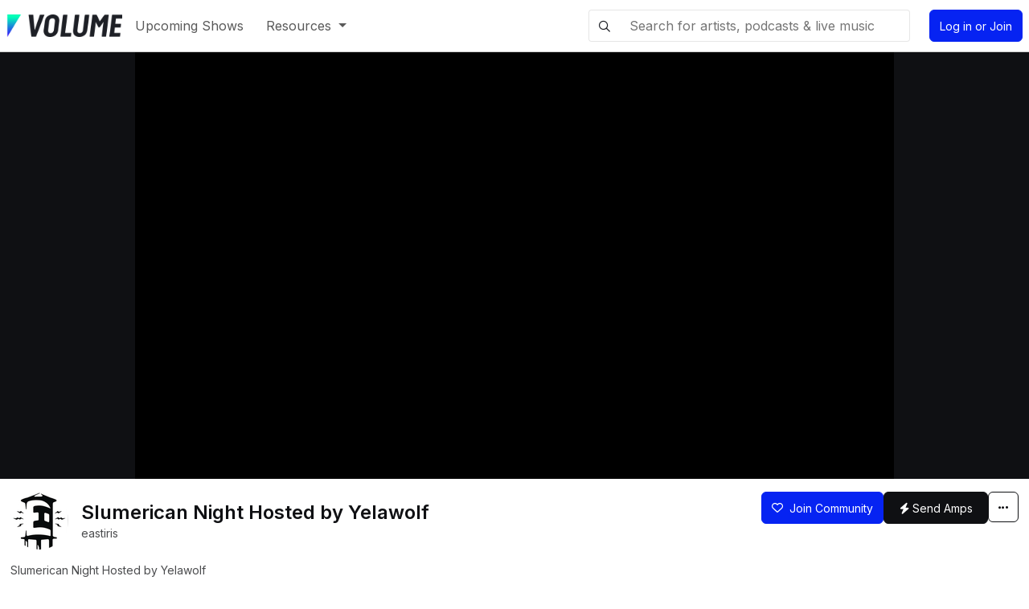

--- FILE ---
content_type: text/html; charset=utf-8
request_url: https://m.volume.com/eastiris/v/s/KMH2IN/
body_size: 30211
content:

<!DOCTYPE html>

<html lang="en-us" data-bs-theme="light">
<head>
    
    <script type="text/javascript">window.NREUM||(NREUM={});NREUM.info={"beacon":"bam.nr-data.net","errorBeacon":"bam.nr-data.net","licenseKey":"NRJS-b64aa41062c0fad3102","applicationID":"804531160","transactionName":"NFZUZUoCVkcHVUVRVw0ccERWAExdCVgeW1ACRxhHUQZPRzlBUEpIWWVfVV0MaFUBU2dRXRQdUVRM","queueTime":0,"applicationTime":37,"agent":"","atts":"[base64]"};
(window.NREUM||(NREUM={})).init={privacy:{cookies_enabled:true},ajax:{deny_list:["bam.nr-data.net"]},feature_flags:["ajax_metrics_deny_list","soft_nav"],distributed_tracing:{enabled:true}};(window.NREUM||(NREUM={})).loader_config={agentID:"804534959",accountID:"2959625",trustKey:"1418997",xpid:"Vg8CWFBRDRAIVFVXBAAGUFQ=",licenseKey:"NRJS-b64aa41062c0fad3102",applicationID:"804531160",browserID:"804534959"};;/*! For license information please see nr-loader-spa-1.308.0.min.js.LICENSE.txt */
(()=>{var e,t,r={384:(e,t,r)=>{"use strict";r.d(t,{NT:()=>a,US:()=>u,Zm:()=>o,bQ:()=>d,dV:()=>c,pV:()=>l});var n=r(6154),i=r(1863),s=r(1910);const a={beacon:"bam.nr-data.net",errorBeacon:"bam.nr-data.net"};function o(){return n.gm.NREUM||(n.gm.NREUM={}),void 0===n.gm.newrelic&&(n.gm.newrelic=n.gm.NREUM),n.gm.NREUM}function c(){let e=o();return e.o||(e.o={ST:n.gm.setTimeout,SI:n.gm.setImmediate||n.gm.setInterval,CT:n.gm.clearTimeout,XHR:n.gm.XMLHttpRequest,REQ:n.gm.Request,EV:n.gm.Event,PR:n.gm.Promise,MO:n.gm.MutationObserver,FETCH:n.gm.fetch,WS:n.gm.WebSocket},(0,s.i)(...Object.values(e.o))),e}function d(e,t){let r=o();r.initializedAgents??={},t.initializedAt={ms:(0,i.t)(),date:new Date},r.initializedAgents[e]=t}function u(e,t){o()[e]=t}function l(){return function(){let e=o();const t=e.info||{};e.info={beacon:a.beacon,errorBeacon:a.errorBeacon,...t}}(),function(){let e=o();const t=e.init||{};e.init={...t}}(),c(),function(){let e=o();const t=e.loader_config||{};e.loader_config={...t}}(),o()}},782:(e,t,r)=>{"use strict";r.d(t,{T:()=>n});const n=r(860).K7.pageViewTiming},860:(e,t,r)=>{"use strict";r.d(t,{$J:()=>u,K7:()=>c,P3:()=>d,XX:()=>i,Yy:()=>o,df:()=>s,qY:()=>n,v4:()=>a});const n="events",i="jserrors",s="browser/blobs",a="rum",o="browser/logs",c={ajax:"ajax",genericEvents:"generic_events",jserrors:i,logging:"logging",metrics:"metrics",pageAction:"page_action",pageViewEvent:"page_view_event",pageViewTiming:"page_view_timing",sessionReplay:"session_replay",sessionTrace:"session_trace",softNav:"soft_navigations",spa:"spa"},d={[c.pageViewEvent]:1,[c.pageViewTiming]:2,[c.metrics]:3,[c.jserrors]:4,[c.spa]:5,[c.ajax]:6,[c.sessionTrace]:7,[c.softNav]:8,[c.sessionReplay]:9,[c.logging]:10,[c.genericEvents]:11},u={[c.pageViewEvent]:a,[c.pageViewTiming]:n,[c.ajax]:n,[c.spa]:n,[c.softNav]:n,[c.metrics]:i,[c.jserrors]:i,[c.sessionTrace]:s,[c.sessionReplay]:s,[c.logging]:o,[c.genericEvents]:"ins"}},944:(e,t,r)=>{"use strict";r.d(t,{R:()=>i});var n=r(3241);function i(e,t){"function"==typeof console.debug&&(console.debug("New Relic Warning: https://github.com/newrelic/newrelic-browser-agent/blob/main/docs/warning-codes.md#".concat(e),t),(0,n.W)({agentIdentifier:null,drained:null,type:"data",name:"warn",feature:"warn",data:{code:e,secondary:t}}))}},993:(e,t,r)=>{"use strict";r.d(t,{A$:()=>s,ET:()=>a,TZ:()=>o,p_:()=>i});var n=r(860);const i={ERROR:"ERROR",WARN:"WARN",INFO:"INFO",DEBUG:"DEBUG",TRACE:"TRACE"},s={OFF:0,ERROR:1,WARN:2,INFO:3,DEBUG:4,TRACE:5},a="log",o=n.K7.logging},1541:(e,t,r)=>{"use strict";r.d(t,{U:()=>i,f:()=>n});const n={MFE:"MFE",BA:"BA"};function i(e,t){if(2!==t?.harvestEndpointVersion)return{};const r=t.agentRef.runtime.appMetadata.agents[0].entityGuid;return e?{"source.id":e.id,"source.name":e.name,"source.type":e.type,"parent.id":e.parent?.id||r,"parent.type":e.parent?.type||n.BA}:{"entity.guid":r,appId:t.agentRef.info.applicationID}}},1687:(e,t,r)=>{"use strict";r.d(t,{Ak:()=>d,Ze:()=>h,x3:()=>u});var n=r(3241),i=r(7836),s=r(3606),a=r(860),o=r(2646);const c={};function d(e,t){const r={staged:!1,priority:a.P3[t]||0};l(e),c[e].get(t)||c[e].set(t,r)}function u(e,t){e&&c[e]&&(c[e].get(t)&&c[e].delete(t),p(e,t,!1),c[e].size&&f(e))}function l(e){if(!e)throw new Error("agentIdentifier required");c[e]||(c[e]=new Map)}function h(e="",t="feature",r=!1){if(l(e),!e||!c[e].get(t)||r)return p(e,t);c[e].get(t).staged=!0,f(e)}function f(e){const t=Array.from(c[e]);t.every(([e,t])=>t.staged)&&(t.sort((e,t)=>e[1].priority-t[1].priority),t.forEach(([t])=>{c[e].delete(t),p(e,t)}))}function p(e,t,r=!0){const a=e?i.ee.get(e):i.ee,c=s.i.handlers;if(!a.aborted&&a.backlog&&c){if((0,n.W)({agentIdentifier:e,type:"lifecycle",name:"drain",feature:t}),r){const e=a.backlog[t],r=c[t];if(r){for(let t=0;e&&t<e.length;++t)g(e[t],r);Object.entries(r).forEach(([e,t])=>{Object.values(t||{}).forEach(t=>{t[0]?.on&&t[0]?.context()instanceof o.y&&t[0].on(e,t[1])})})}}a.isolatedBacklog||delete c[t],a.backlog[t]=null,a.emit("drain-"+t,[])}}function g(e,t){var r=e[1];Object.values(t[r]||{}).forEach(t=>{var r=e[0];if(t[0]===r){var n=t[1],i=e[3],s=e[2];n.apply(i,s)}})}},1738:(e,t,r)=>{"use strict";r.d(t,{U:()=>f,Y:()=>h});var n=r(3241),i=r(9908),s=r(1863),a=r(944),o=r(5701),c=r(3969),d=r(8362),u=r(860),l=r(4261);function h(e,t,r,s){const h=s||r;!h||h[e]&&h[e]!==d.d.prototype[e]||(h[e]=function(){(0,i.p)(c.xV,["API/"+e+"/called"],void 0,u.K7.metrics,r.ee),(0,n.W)({agentIdentifier:r.agentIdentifier,drained:!!o.B?.[r.agentIdentifier],type:"data",name:"api",feature:l.Pl+e,data:{}});try{return t.apply(this,arguments)}catch(e){(0,a.R)(23,e)}})}function f(e,t,r,n,a){const o=e.info;null===r?delete o.jsAttributes[t]:o.jsAttributes[t]=r,(a||null===r)&&(0,i.p)(l.Pl+n,[(0,s.t)(),t,r],void 0,"session",e.ee)}},1741:(e,t,r)=>{"use strict";r.d(t,{W:()=>s});var n=r(944),i=r(4261);class s{#e(e,...t){if(this[e]!==s.prototype[e])return this[e](...t);(0,n.R)(35,e)}addPageAction(e,t){return this.#e(i.hG,e,t)}register(e){return this.#e(i.eY,e)}recordCustomEvent(e,t){return this.#e(i.fF,e,t)}setPageViewName(e,t){return this.#e(i.Fw,e,t)}setCustomAttribute(e,t,r){return this.#e(i.cD,e,t,r)}noticeError(e,t){return this.#e(i.o5,e,t)}setUserId(e,t=!1){return this.#e(i.Dl,e,t)}setApplicationVersion(e){return this.#e(i.nb,e)}setErrorHandler(e){return this.#e(i.bt,e)}addRelease(e,t){return this.#e(i.k6,e,t)}log(e,t){return this.#e(i.$9,e,t)}start(){return this.#e(i.d3)}finished(e){return this.#e(i.BL,e)}recordReplay(){return this.#e(i.CH)}pauseReplay(){return this.#e(i.Tb)}addToTrace(e){return this.#e(i.U2,e)}setCurrentRouteName(e){return this.#e(i.PA,e)}interaction(e){return this.#e(i.dT,e)}wrapLogger(e,t,r){return this.#e(i.Wb,e,t,r)}measure(e,t){return this.#e(i.V1,e,t)}consent(e){return this.#e(i.Pv,e)}}},1863:(e,t,r)=>{"use strict";function n(){return Math.floor(performance.now())}r.d(t,{t:()=>n})},1910:(e,t,r)=>{"use strict";r.d(t,{i:()=>s});var n=r(944);const i=new Map;function s(...e){return e.every(e=>{if(i.has(e))return i.get(e);const t="function"==typeof e?e.toString():"",r=t.includes("[native code]"),s=t.includes("nrWrapper");return r||s||(0,n.R)(64,e?.name||t),i.set(e,r),r})}},2555:(e,t,r)=>{"use strict";r.d(t,{D:()=>o,f:()=>a});var n=r(384),i=r(8122);const s={beacon:n.NT.beacon,errorBeacon:n.NT.errorBeacon,licenseKey:void 0,applicationID:void 0,sa:void 0,queueTime:void 0,applicationTime:void 0,ttGuid:void 0,user:void 0,account:void 0,product:void 0,extra:void 0,jsAttributes:{},userAttributes:void 0,atts:void 0,transactionName:void 0,tNamePlain:void 0};function a(e){try{return!!e.licenseKey&&!!e.errorBeacon&&!!e.applicationID}catch(e){return!1}}const o=e=>(0,i.a)(e,s)},2614:(e,t,r)=>{"use strict";r.d(t,{BB:()=>a,H3:()=>n,g:()=>d,iL:()=>c,tS:()=>o,uh:()=>i,wk:()=>s});const n="NRBA",i="SESSION",s=144e5,a=18e5,o={STARTED:"session-started",PAUSE:"session-pause",RESET:"session-reset",RESUME:"session-resume",UPDATE:"session-update"},c={SAME_TAB:"same-tab",CROSS_TAB:"cross-tab"},d={OFF:0,FULL:1,ERROR:2}},2646:(e,t,r)=>{"use strict";r.d(t,{y:()=>n});class n{constructor(e){this.contextId=e}}},2843:(e,t,r)=>{"use strict";r.d(t,{G:()=>s,u:()=>i});var n=r(3878);function i(e,t=!1,r,i){(0,n.DD)("visibilitychange",function(){if(t)return void("hidden"===document.visibilityState&&e());e(document.visibilityState)},r,i)}function s(e,t,r){(0,n.sp)("pagehide",e,t,r)}},3241:(e,t,r)=>{"use strict";r.d(t,{W:()=>s});var n=r(6154);const i="newrelic";function s(e={}){try{n.gm.dispatchEvent(new CustomEvent(i,{detail:e}))}catch(e){}}},3304:(e,t,r)=>{"use strict";r.d(t,{A:()=>s});var n=r(7836);const i=()=>{const e=new WeakSet;return(t,r)=>{if("object"==typeof r&&null!==r){if(e.has(r))return;e.add(r)}return r}};function s(e){try{return JSON.stringify(e,i())??""}catch(e){try{n.ee.emit("internal-error",[e])}catch(e){}return""}}},3333:(e,t,r)=>{"use strict";r.d(t,{$v:()=>u,TZ:()=>n,Xh:()=>c,Zp:()=>i,kd:()=>d,mq:()=>o,nf:()=>a,qN:()=>s});const n=r(860).K7.genericEvents,i=["auxclick","click","copy","keydown","paste","scrollend"],s=["focus","blur"],a=4,o=1e3,c=2e3,d=["PageAction","UserAction","BrowserPerformance"],u={RESOURCES:"experimental.resources",REGISTER:"register"}},3434:(e,t,r)=>{"use strict";r.d(t,{Jt:()=>s,YM:()=>d});var n=r(7836),i=r(5607);const s="nr@original:".concat(i.W),a=50;var o=Object.prototype.hasOwnProperty,c=!1;function d(e,t){return e||(e=n.ee),r.inPlace=function(e,t,n,i,s){n||(n="");const a="-"===n.charAt(0);for(let o=0;o<t.length;o++){const c=t[o],d=e[c];l(d)||(e[c]=r(d,a?c+n:n,i,c,s))}},r.flag=s,r;function r(t,r,n,c,d){return l(t)?t:(r||(r=""),nrWrapper[s]=t,function(e,t,r){if(Object.defineProperty&&Object.keys)try{return Object.keys(e).forEach(function(r){Object.defineProperty(t,r,{get:function(){return e[r]},set:function(t){return e[r]=t,t}})}),t}catch(e){u([e],r)}for(var n in e)o.call(e,n)&&(t[n]=e[n])}(t,nrWrapper,e),nrWrapper);function nrWrapper(){var s,o,l,h;let f;try{o=this,s=[...arguments],l="function"==typeof n?n(s,o):n||{}}catch(t){u([t,"",[s,o,c],l],e)}i(r+"start",[s,o,c],l,d);const p=performance.now();let g;try{return h=t.apply(o,s),g=performance.now(),h}catch(e){throw g=performance.now(),i(r+"err",[s,o,e],l,d),f=e,f}finally{const e=g-p,t={start:p,end:g,duration:e,isLongTask:e>=a,methodName:c,thrownError:f};t.isLongTask&&i("long-task",[t,o],l,d),i(r+"end",[s,o,h],l,d)}}}function i(r,n,i,s){if(!c||t){var a=c;c=!0;try{e.emit(r,n,i,t,s)}catch(t){u([t,r,n,i],e)}c=a}}}function u(e,t){t||(t=n.ee);try{t.emit("internal-error",e)}catch(e){}}function l(e){return!(e&&"function"==typeof e&&e.apply&&!e[s])}},3606:(e,t,r)=>{"use strict";r.d(t,{i:()=>s});var n=r(9908);s.on=a;var i=s.handlers={};function s(e,t,r,s){a(s||n.d,i,e,t,r)}function a(e,t,r,i,s){s||(s="feature"),e||(e=n.d);var a=t[s]=t[s]||{};(a[r]=a[r]||[]).push([e,i])}},3738:(e,t,r)=>{"use strict";r.d(t,{He:()=>i,Kp:()=>o,Lc:()=>d,Rz:()=>u,TZ:()=>n,bD:()=>s,d3:()=>a,jx:()=>l,sl:()=>h,uP:()=>c});const n=r(860).K7.sessionTrace,i="bstResource",s="resource",a="-start",o="-end",c="fn"+a,d="fn"+o,u="pushState",l=1e3,h=3e4},3785:(e,t,r)=>{"use strict";r.d(t,{R:()=>c,b:()=>d});var n=r(9908),i=r(1863),s=r(860),a=r(3969),o=r(993);function c(e,t,r={},c=o.p_.INFO,d=!0,u,l=(0,i.t)()){(0,n.p)(a.xV,["API/logging/".concat(c.toLowerCase(),"/called")],void 0,s.K7.metrics,e),(0,n.p)(o.ET,[l,t,r,c,d,u],void 0,s.K7.logging,e)}function d(e){return"string"==typeof e&&Object.values(o.p_).some(t=>t===e.toUpperCase().trim())}},3878:(e,t,r)=>{"use strict";function n(e,t){return{capture:e,passive:!1,signal:t}}function i(e,t,r=!1,i){window.addEventListener(e,t,n(r,i))}function s(e,t,r=!1,i){document.addEventListener(e,t,n(r,i))}r.d(t,{DD:()=>s,jT:()=>n,sp:()=>i})},3962:(e,t,r)=>{"use strict";r.d(t,{AM:()=>a,O2:()=>l,OV:()=>s,Qu:()=>h,TZ:()=>c,ih:()=>f,pP:()=>o,t1:()=>u,tC:()=>i,wD:()=>d});var n=r(860);const i=["click","keydown","submit"],s="popstate",a="api",o="initialPageLoad",c=n.K7.softNav,d=5e3,u=500,l={INITIAL_PAGE_LOAD:"",ROUTE_CHANGE:1,UNSPECIFIED:2},h={INTERACTION:1,AJAX:2,CUSTOM_END:3,CUSTOM_TRACER:4},f={IP:"in progress",PF:"pending finish",FIN:"finished",CAN:"cancelled"}},3969:(e,t,r)=>{"use strict";r.d(t,{TZ:()=>n,XG:()=>o,rs:()=>i,xV:()=>a,z_:()=>s});const n=r(860).K7.metrics,i="sm",s="cm",a="storeSupportabilityMetrics",o="storeEventMetrics"},4234:(e,t,r)=>{"use strict";r.d(t,{W:()=>s});var n=r(7836),i=r(1687);class s{constructor(e,t){this.agentIdentifier=e,this.ee=n.ee.get(e),this.featureName=t,this.blocked=!1}deregisterDrain(){(0,i.x3)(this.agentIdentifier,this.featureName)}}},4261:(e,t,r)=>{"use strict";r.d(t,{$9:()=>u,BL:()=>c,CH:()=>p,Dl:()=>R,Fw:()=>w,PA:()=>v,Pl:()=>n,Pv:()=>A,Tb:()=>h,U2:()=>a,V1:()=>E,Wb:()=>T,bt:()=>y,cD:()=>b,d3:()=>x,dT:()=>d,eY:()=>g,fF:()=>f,hG:()=>s,hw:()=>i,k6:()=>o,nb:()=>m,o5:()=>l});const n="api-",i=n+"ixn-",s="addPageAction",a="addToTrace",o="addRelease",c="finished",d="interaction",u="log",l="noticeError",h="pauseReplay",f="recordCustomEvent",p="recordReplay",g="register",m="setApplicationVersion",v="setCurrentRouteName",b="setCustomAttribute",y="setErrorHandler",w="setPageViewName",R="setUserId",x="start",T="wrapLogger",E="measure",A="consent"},5205:(e,t,r)=>{"use strict";r.d(t,{j:()=>S});var n=r(384),i=r(1741);var s=r(2555),a=r(3333);const o=e=>{if(!e||"string"!=typeof e)return!1;try{document.createDocumentFragment().querySelector(e)}catch{return!1}return!0};var c=r(2614),d=r(944),u=r(8122);const l="[data-nr-mask]",h=e=>(0,u.a)(e,(()=>{const e={feature_flags:[],experimental:{allow_registered_children:!1,resources:!1},mask_selector:"*",block_selector:"[data-nr-block]",mask_input_options:{color:!1,date:!1,"datetime-local":!1,email:!1,month:!1,number:!1,range:!1,search:!1,tel:!1,text:!1,time:!1,url:!1,week:!1,textarea:!1,select:!1,password:!0}};return{ajax:{deny_list:void 0,block_internal:!0,enabled:!0,autoStart:!0},api:{get allow_registered_children(){return e.feature_flags.includes(a.$v.REGISTER)||e.experimental.allow_registered_children},set allow_registered_children(t){e.experimental.allow_registered_children=t},duplicate_registered_data:!1},browser_consent_mode:{enabled:!1},distributed_tracing:{enabled:void 0,exclude_newrelic_header:void 0,cors_use_newrelic_header:void 0,cors_use_tracecontext_headers:void 0,allowed_origins:void 0},get feature_flags(){return e.feature_flags},set feature_flags(t){e.feature_flags=t},generic_events:{enabled:!0,autoStart:!0},harvest:{interval:30},jserrors:{enabled:!0,autoStart:!0},logging:{enabled:!0,autoStart:!0},metrics:{enabled:!0,autoStart:!0},obfuscate:void 0,page_action:{enabled:!0},page_view_event:{enabled:!0,autoStart:!0},page_view_timing:{enabled:!0,autoStart:!0},performance:{capture_marks:!1,capture_measures:!1,capture_detail:!0,resources:{get enabled(){return e.feature_flags.includes(a.$v.RESOURCES)||e.experimental.resources},set enabled(t){e.experimental.resources=t},asset_types:[],first_party_domains:[],ignore_newrelic:!0}},privacy:{cookies_enabled:!0},proxy:{assets:void 0,beacon:void 0},session:{expiresMs:c.wk,inactiveMs:c.BB},session_replay:{autoStart:!0,enabled:!1,preload:!1,sampling_rate:10,error_sampling_rate:100,collect_fonts:!1,inline_images:!1,fix_stylesheets:!0,mask_all_inputs:!0,get mask_text_selector(){return e.mask_selector},set mask_text_selector(t){o(t)?e.mask_selector="".concat(t,",").concat(l):""===t||null===t?e.mask_selector=l:(0,d.R)(5,t)},get block_class(){return"nr-block"},get ignore_class(){return"nr-ignore"},get mask_text_class(){return"nr-mask"},get block_selector(){return e.block_selector},set block_selector(t){o(t)?e.block_selector+=",".concat(t):""!==t&&(0,d.R)(6,t)},get mask_input_options(){return e.mask_input_options},set mask_input_options(t){t&&"object"==typeof t?e.mask_input_options={...t,password:!0}:(0,d.R)(7,t)}},session_trace:{enabled:!0,autoStart:!0},soft_navigations:{enabled:!0,autoStart:!0},spa:{enabled:!0,autoStart:!0},ssl:void 0,user_actions:{enabled:!0,elementAttributes:["id","className","tagName","type"]}}})());var f=r(6154),p=r(9324);let g=0;const m={buildEnv:p.F3,distMethod:p.Xs,version:p.xv,originTime:f.WN},v={consented:!1},b={appMetadata:{},get consented(){return this.session?.state?.consent||v.consented},set consented(e){v.consented=e},customTransaction:void 0,denyList:void 0,disabled:!1,harvester:void 0,isolatedBacklog:!1,isRecording:!1,loaderType:void 0,maxBytes:3e4,obfuscator:void 0,onerror:void 0,ptid:void 0,releaseIds:{},session:void 0,timeKeeper:void 0,registeredEntities:[],jsAttributesMetadata:{bytes:0},get harvestCount(){return++g}},y=e=>{const t=(0,u.a)(e,b),r=Object.keys(m).reduce((e,t)=>(e[t]={value:m[t],writable:!1,configurable:!0,enumerable:!0},e),{});return Object.defineProperties(t,r)};var w=r(5701);const R=e=>{const t=e.startsWith("http");e+="/",r.p=t?e:"https://"+e};var x=r(7836),T=r(3241);const E={accountID:void 0,trustKey:void 0,agentID:void 0,licenseKey:void 0,applicationID:void 0,xpid:void 0},A=e=>(0,u.a)(e,E),_=new Set;function S(e,t={},r,a){let{init:o,info:c,loader_config:d,runtime:u={},exposed:l=!0}=t;if(!c){const e=(0,n.pV)();o=e.init,c=e.info,d=e.loader_config}e.init=h(o||{}),e.loader_config=A(d||{}),c.jsAttributes??={},f.bv&&(c.jsAttributes.isWorker=!0),e.info=(0,s.D)(c);const p=e.init,g=[c.beacon,c.errorBeacon];_.has(e.agentIdentifier)||(p.proxy.assets&&(R(p.proxy.assets),g.push(p.proxy.assets)),p.proxy.beacon&&g.push(p.proxy.beacon),e.beacons=[...g],function(e){const t=(0,n.pV)();Object.getOwnPropertyNames(i.W.prototype).forEach(r=>{const n=i.W.prototype[r];if("function"!=typeof n||"constructor"===n)return;let s=t[r];e[r]&&!1!==e.exposed&&"micro-agent"!==e.runtime?.loaderType&&(t[r]=(...t)=>{const n=e[r](...t);return s?s(...t):n})})}(e),(0,n.US)("activatedFeatures",w.B)),u.denyList=[...p.ajax.deny_list||[],...p.ajax.block_internal?g:[]],u.ptid=e.agentIdentifier,u.loaderType=r,e.runtime=y(u),_.has(e.agentIdentifier)||(e.ee=x.ee.get(e.agentIdentifier),e.exposed=l,(0,T.W)({agentIdentifier:e.agentIdentifier,drained:!!w.B?.[e.agentIdentifier],type:"lifecycle",name:"initialize",feature:void 0,data:e.config})),_.add(e.agentIdentifier)}},5270:(e,t,r)=>{"use strict";r.d(t,{Aw:()=>a,SR:()=>s,rF:()=>o});var n=r(384),i=r(7767);function s(e){return!!(0,n.dV)().o.MO&&(0,i.V)(e)&&!0===e?.session_trace.enabled}function a(e){return!0===e?.session_replay.preload&&s(e)}function o(e,t){try{if("string"==typeof t?.type){if("password"===t.type.toLowerCase())return"*".repeat(e?.length||0);if(void 0!==t?.dataset?.nrUnmask||t?.classList?.contains("nr-unmask"))return e}}catch(e){}return"string"==typeof e?e.replace(/[\S]/g,"*"):"*".repeat(e?.length||0)}},5289:(e,t,r)=>{"use strict";r.d(t,{GG:()=>a,Qr:()=>c,sB:()=>o});var n=r(3878),i=r(6389);function s(){return"undefined"==typeof document||"complete"===document.readyState}function a(e,t){if(s())return e();const r=(0,i.J)(e),a=setInterval(()=>{s()&&(clearInterval(a),r())},500);(0,n.sp)("load",r,t)}function o(e){if(s())return e();(0,n.DD)("DOMContentLoaded",e)}function c(e){if(s())return e();(0,n.sp)("popstate",e)}},5607:(e,t,r)=>{"use strict";r.d(t,{W:()=>n});const n=(0,r(9566).bz)()},5701:(e,t,r)=>{"use strict";r.d(t,{B:()=>s,t:()=>a});var n=r(3241);const i=new Set,s={};function a(e,t){const r=t.agentIdentifier;s[r]??={},e&&"object"==typeof e&&(i.has(r)||(t.ee.emit("rumresp",[e]),s[r]=e,i.add(r),(0,n.W)({agentIdentifier:r,loaded:!0,drained:!0,type:"lifecycle",name:"load",feature:void 0,data:e})))}},6154:(e,t,r)=>{"use strict";r.d(t,{OF:()=>d,RI:()=>i,WN:()=>h,bv:()=>s,eN:()=>f,gm:()=>a,lR:()=>l,m:()=>c,mw:()=>o,sb:()=>u});var n=r(1863);const i="undefined"!=typeof window&&!!window.document,s="undefined"!=typeof WorkerGlobalScope&&("undefined"!=typeof self&&self instanceof WorkerGlobalScope&&self.navigator instanceof WorkerNavigator||"undefined"!=typeof globalThis&&globalThis instanceof WorkerGlobalScope&&globalThis.navigator instanceof WorkerNavigator),a=i?window:"undefined"!=typeof WorkerGlobalScope&&("undefined"!=typeof self&&self instanceof WorkerGlobalScope&&self||"undefined"!=typeof globalThis&&globalThis instanceof WorkerGlobalScope&&globalThis),o=Boolean("hidden"===a?.document?.visibilityState),c=""+a?.location,d=/iPad|iPhone|iPod/.test(a.navigator?.userAgent),u=d&&"undefined"==typeof SharedWorker,l=(()=>{const e=a.navigator?.userAgent?.match(/Firefox[/\s](\d+\.\d+)/);return Array.isArray(e)&&e.length>=2?+e[1]:0})(),h=Date.now()-(0,n.t)(),f=()=>"undefined"!=typeof PerformanceNavigationTiming&&a?.performance?.getEntriesByType("navigation")?.[0]?.responseStart},6344:(e,t,r)=>{"use strict";r.d(t,{BB:()=>u,Qb:()=>l,TZ:()=>i,Ug:()=>a,Vh:()=>s,_s:()=>o,bc:()=>d,yP:()=>c});var n=r(2614);const i=r(860).K7.sessionReplay,s="errorDuringReplay",a=.12,o={DomContentLoaded:0,Load:1,FullSnapshot:2,IncrementalSnapshot:3,Meta:4,Custom:5},c={[n.g.ERROR]:15e3,[n.g.FULL]:3e5,[n.g.OFF]:0},d={RESET:{message:"Session was reset",sm:"Reset"},IMPORT:{message:"Recorder failed to import",sm:"Import"},TOO_MANY:{message:"429: Too Many Requests",sm:"Too-Many"},TOO_BIG:{message:"Payload was too large",sm:"Too-Big"},CROSS_TAB:{message:"Session Entity was set to OFF on another tab",sm:"Cross-Tab"},ENTITLEMENTS:{message:"Session Replay is not allowed and will not be started",sm:"Entitlement"}},u=5e3,l={API:"api",RESUME:"resume",SWITCH_TO_FULL:"switchToFull",INITIALIZE:"initialize",PRELOAD:"preload"}},6389:(e,t,r)=>{"use strict";function n(e,t=500,r={}){const n=r?.leading||!1;let i;return(...r)=>{n&&void 0===i&&(e.apply(this,r),i=setTimeout(()=>{i=clearTimeout(i)},t)),n||(clearTimeout(i),i=setTimeout(()=>{e.apply(this,r)},t))}}function i(e){let t=!1;return(...r)=>{t||(t=!0,e.apply(this,r))}}r.d(t,{J:()=>i,s:()=>n})},6630:(e,t,r)=>{"use strict";r.d(t,{T:()=>n});const n=r(860).K7.pageViewEvent},6774:(e,t,r)=>{"use strict";r.d(t,{T:()=>n});const n=r(860).K7.jserrors},7295:(e,t,r)=>{"use strict";r.d(t,{Xv:()=>a,gX:()=>i,iW:()=>s});var n=[];function i(e){if(!e||s(e))return!1;if(0===n.length)return!0;if("*"===n[0].hostname)return!1;for(var t=0;t<n.length;t++){var r=n[t];if(r.hostname.test(e.hostname)&&r.pathname.test(e.pathname))return!1}return!0}function s(e){return void 0===e.hostname}function a(e){if(n=[],e&&e.length)for(var t=0;t<e.length;t++){let r=e[t];if(!r)continue;if("*"===r)return void(n=[{hostname:"*"}]);0===r.indexOf("http://")?r=r.substring(7):0===r.indexOf("https://")&&(r=r.substring(8));const i=r.indexOf("/");let s,a;i>0?(s=r.substring(0,i),a=r.substring(i)):(s=r,a="*");let[c]=s.split(":");n.push({hostname:o(c),pathname:o(a,!0)})}}function o(e,t=!1){const r=e.replace(/[.+?^${}()|[\]\\]/g,e=>"\\"+e).replace(/\*/g,".*?");return new RegExp((t?"^":"")+r+"$")}},7485:(e,t,r)=>{"use strict";r.d(t,{D:()=>i});var n=r(6154);function i(e){if(0===(e||"").indexOf("data:"))return{protocol:"data"};try{const t=new URL(e,location.href),r={port:t.port,hostname:t.hostname,pathname:t.pathname,search:t.search,protocol:t.protocol.slice(0,t.protocol.indexOf(":")),sameOrigin:t.protocol===n.gm?.location?.protocol&&t.host===n.gm?.location?.host};return r.port&&""!==r.port||("http:"===t.protocol&&(r.port="80"),"https:"===t.protocol&&(r.port="443")),r.pathname&&""!==r.pathname?r.pathname.startsWith("/")||(r.pathname="/".concat(r.pathname)):r.pathname="/",r}catch(e){return{}}}},7699:(e,t,r)=>{"use strict";r.d(t,{It:()=>s,KC:()=>o,No:()=>i,qh:()=>a});var n=r(860);const i=16e3,s=1e6,a="SESSION_ERROR",o={[n.K7.logging]:!0,[n.K7.genericEvents]:!1,[n.K7.jserrors]:!1,[n.K7.ajax]:!1}},7767:(e,t,r)=>{"use strict";r.d(t,{V:()=>i});var n=r(6154);const i=e=>n.RI&&!0===e?.privacy.cookies_enabled},7836:(e,t,r)=>{"use strict";r.d(t,{P:()=>o,ee:()=>c});var n=r(384),i=r(8990),s=r(2646),a=r(5607);const o="nr@context:".concat(a.W),c=function e(t,r){var n={},a={},u={},l=!1;try{l=16===r.length&&d.initializedAgents?.[r]?.runtime.isolatedBacklog}catch(e){}var h={on:p,addEventListener:p,removeEventListener:function(e,t){var r=n[e];if(!r)return;for(var i=0;i<r.length;i++)r[i]===t&&r.splice(i,1)},emit:function(e,r,n,i,s){!1!==s&&(s=!0);if(c.aborted&&!i)return;t&&s&&t.emit(e,r,n);var o=f(n);g(e).forEach(e=>{e.apply(o,r)});var d=v()[a[e]];d&&d.push([h,e,r,o]);return o},get:m,listeners:g,context:f,buffer:function(e,t){const r=v();if(t=t||"feature",h.aborted)return;Object.entries(e||{}).forEach(([e,n])=>{a[n]=t,t in r||(r[t]=[])})},abort:function(){h._aborted=!0,Object.keys(h.backlog).forEach(e=>{delete h.backlog[e]})},isBuffering:function(e){return!!v()[a[e]]},debugId:r,backlog:l?{}:t&&"object"==typeof t.backlog?t.backlog:{},isolatedBacklog:l};return Object.defineProperty(h,"aborted",{get:()=>{let e=h._aborted||!1;return e||(t&&(e=t.aborted),e)}}),h;function f(e){return e&&e instanceof s.y?e:e?(0,i.I)(e,o,()=>new s.y(o)):new s.y(o)}function p(e,t){n[e]=g(e).concat(t)}function g(e){return n[e]||[]}function m(t){return u[t]=u[t]||e(h,t)}function v(){return h.backlog}}(void 0,"globalEE"),d=(0,n.Zm)();d.ee||(d.ee=c)},8122:(e,t,r)=>{"use strict";r.d(t,{a:()=>i});var n=r(944);function i(e,t){try{if(!e||"object"!=typeof e)return(0,n.R)(3);if(!t||"object"!=typeof t)return(0,n.R)(4);const r=Object.create(Object.getPrototypeOf(t),Object.getOwnPropertyDescriptors(t)),s=0===Object.keys(r).length?e:r;for(let a in s)if(void 0!==e[a])try{if(null===e[a]){r[a]=null;continue}Array.isArray(e[a])&&Array.isArray(t[a])?r[a]=Array.from(new Set([...e[a],...t[a]])):"object"==typeof e[a]&&"object"==typeof t[a]?r[a]=i(e[a],t[a]):r[a]=e[a]}catch(e){r[a]||(0,n.R)(1,e)}return r}catch(e){(0,n.R)(2,e)}}},8139:(e,t,r)=>{"use strict";r.d(t,{u:()=>h});var n=r(7836),i=r(3434),s=r(8990),a=r(6154);const o={},c=a.gm.XMLHttpRequest,d="addEventListener",u="removeEventListener",l="nr@wrapped:".concat(n.P);function h(e){var t=function(e){return(e||n.ee).get("events")}(e);if(o[t.debugId]++)return t;o[t.debugId]=1;var r=(0,i.YM)(t,!0);function h(e){r.inPlace(e,[d,u],"-",p)}function p(e,t){return e[1]}return"getPrototypeOf"in Object&&(a.RI&&f(document,h),c&&f(c.prototype,h),f(a.gm,h)),t.on(d+"-start",function(e,t){var n=e[1];if(null!==n&&("function"==typeof n||"object"==typeof n)&&"newrelic"!==e[0]){var i=(0,s.I)(n,l,function(){var e={object:function(){if("function"!=typeof n.handleEvent)return;return n.handleEvent.apply(n,arguments)},function:n}[typeof n];return e?r(e,"fn-",null,e.name||"anonymous"):n});this.wrapped=e[1]=i}}),t.on(u+"-start",function(e){e[1]=this.wrapped||e[1]}),t}function f(e,t,...r){let n=e;for(;"object"==typeof n&&!Object.prototype.hasOwnProperty.call(n,d);)n=Object.getPrototypeOf(n);n&&t(n,...r)}},8362:(e,t,r)=>{"use strict";r.d(t,{d:()=>s});var n=r(9566),i=r(1741);class s extends i.W{agentIdentifier=(0,n.LA)(16)}},8374:(e,t,r)=>{r.nc=(()=>{try{return document?.currentScript?.nonce}catch(e){}return""})()},8990:(e,t,r)=>{"use strict";r.d(t,{I:()=>i});var n=Object.prototype.hasOwnProperty;function i(e,t,r){if(n.call(e,t))return e[t];var i=r();if(Object.defineProperty&&Object.keys)try{return Object.defineProperty(e,t,{value:i,writable:!0,enumerable:!1}),i}catch(e){}return e[t]=i,i}},9119:(e,t,r)=>{"use strict";r.d(t,{L:()=>s});var n=/([^?#]*)[^#]*(#[^?]*|$).*/,i=/([^?#]*)().*/;function s(e,t){return e?e.replace(t?n:i,"$1$2"):e}},9300:(e,t,r)=>{"use strict";r.d(t,{T:()=>n});const n=r(860).K7.ajax},9324:(e,t,r)=>{"use strict";r.d(t,{AJ:()=>a,F3:()=>i,Xs:()=>s,Yq:()=>o,xv:()=>n});const n="1.308.0",i="PROD",s="CDN",a="@newrelic/rrweb",o="1.0.1"},9566:(e,t,r)=>{"use strict";r.d(t,{LA:()=>o,ZF:()=>c,bz:()=>a,el:()=>d});var n=r(6154);const i="xxxxxxxx-xxxx-4xxx-yxxx-xxxxxxxxxxxx";function s(e,t){return e?15&e[t]:16*Math.random()|0}function a(){const e=n.gm?.crypto||n.gm?.msCrypto;let t,r=0;return e&&e.getRandomValues&&(t=e.getRandomValues(new Uint8Array(30))),i.split("").map(e=>"x"===e?s(t,r++).toString(16):"y"===e?(3&s()|8).toString(16):e).join("")}function o(e){const t=n.gm?.crypto||n.gm?.msCrypto;let r,i=0;t&&t.getRandomValues&&(r=t.getRandomValues(new Uint8Array(e)));const a=[];for(var o=0;o<e;o++)a.push(s(r,i++).toString(16));return a.join("")}function c(){return o(16)}function d(){return o(32)}},9908:(e,t,r)=>{"use strict";r.d(t,{d:()=>n,p:()=>i});var n=r(7836).ee.get("handle");function i(e,t,r,i,s){s?(s.buffer([e],i),s.emit(e,t,r)):(n.buffer([e],i),n.emit(e,t,r))}}},n={};function i(e){var t=n[e];if(void 0!==t)return t.exports;var s=n[e]={exports:{}};return r[e](s,s.exports,i),s.exports}i.m=r,i.d=(e,t)=>{for(var r in t)i.o(t,r)&&!i.o(e,r)&&Object.defineProperty(e,r,{enumerable:!0,get:t[r]})},i.f={},i.e=e=>Promise.all(Object.keys(i.f).reduce((t,r)=>(i.f[r](e,t),t),[])),i.u=e=>({212:"nr-spa-compressor",249:"nr-spa-recorder",478:"nr-spa"}[e]+"-1.308.0.min.js"),i.o=(e,t)=>Object.prototype.hasOwnProperty.call(e,t),e={},t="NRBA-1.308.0.PROD:",i.l=(r,n,s,a)=>{if(e[r])e[r].push(n);else{var o,c;if(void 0!==s)for(var d=document.getElementsByTagName("script"),u=0;u<d.length;u++){var l=d[u];if(l.getAttribute("src")==r||l.getAttribute("data-webpack")==t+s){o=l;break}}if(!o){c=!0;var h={478:"sha512-RSfSVnmHk59T/uIPbdSE0LPeqcEdF4/+XhfJdBuccH5rYMOEZDhFdtnh6X6nJk7hGpzHd9Ujhsy7lZEz/ORYCQ==",249:"sha512-ehJXhmntm85NSqW4MkhfQqmeKFulra3klDyY0OPDUE+sQ3GokHlPh1pmAzuNy//3j4ac6lzIbmXLvGQBMYmrkg==",212:"sha512-B9h4CR46ndKRgMBcK+j67uSR2RCnJfGefU+A7FrgR/k42ovXy5x/MAVFiSvFxuVeEk/pNLgvYGMp1cBSK/G6Fg=="};(o=document.createElement("script")).charset="utf-8",i.nc&&o.setAttribute("nonce",i.nc),o.setAttribute("data-webpack",t+s),o.src=r,0!==o.src.indexOf(window.location.origin+"/")&&(o.crossOrigin="anonymous"),h[a]&&(o.integrity=h[a])}e[r]=[n];var f=(t,n)=>{o.onerror=o.onload=null,clearTimeout(p);var i=e[r];if(delete e[r],o.parentNode&&o.parentNode.removeChild(o),i&&i.forEach(e=>e(n)),t)return t(n)},p=setTimeout(f.bind(null,void 0,{type:"timeout",target:o}),12e4);o.onerror=f.bind(null,o.onerror),o.onload=f.bind(null,o.onload),c&&document.head.appendChild(o)}},i.r=e=>{"undefined"!=typeof Symbol&&Symbol.toStringTag&&Object.defineProperty(e,Symbol.toStringTag,{value:"Module"}),Object.defineProperty(e,"__esModule",{value:!0})},i.p="https://js-agent.newrelic.com/",(()=>{var e={38:0,788:0};i.f.j=(t,r)=>{var n=i.o(e,t)?e[t]:void 0;if(0!==n)if(n)r.push(n[2]);else{var s=new Promise((r,i)=>n=e[t]=[r,i]);r.push(n[2]=s);var a=i.p+i.u(t),o=new Error;i.l(a,r=>{if(i.o(e,t)&&(0!==(n=e[t])&&(e[t]=void 0),n)){var s=r&&("load"===r.type?"missing":r.type),a=r&&r.target&&r.target.src;o.message="Loading chunk "+t+" failed: ("+s+": "+a+")",o.name="ChunkLoadError",o.type=s,o.request=a,n[1](o)}},"chunk-"+t,t)}};var t=(t,r)=>{var n,s,[a,o,c]=r,d=0;if(a.some(t=>0!==e[t])){for(n in o)i.o(o,n)&&(i.m[n]=o[n]);if(c)c(i)}for(t&&t(r);d<a.length;d++)s=a[d],i.o(e,s)&&e[s]&&e[s][0](),e[s]=0},r=self["webpackChunk:NRBA-1.308.0.PROD"]=self["webpackChunk:NRBA-1.308.0.PROD"]||[];r.forEach(t.bind(null,0)),r.push=t.bind(null,r.push.bind(r))})(),(()=>{"use strict";i(8374);var e=i(8362),t=i(860);const r=Object.values(t.K7);var n=i(5205);var s=i(9908),a=i(1863),o=i(4261),c=i(1738);var d=i(1687),u=i(4234),l=i(5289),h=i(6154),f=i(944),p=i(5270),g=i(7767),m=i(6389),v=i(7699);class b extends u.W{constructor(e,t){super(e.agentIdentifier,t),this.agentRef=e,this.abortHandler=void 0,this.featAggregate=void 0,this.loadedSuccessfully=void 0,this.onAggregateImported=new Promise(e=>{this.loadedSuccessfully=e}),this.deferred=Promise.resolve(),!1===e.init[this.featureName].autoStart?this.deferred=new Promise((t,r)=>{this.ee.on("manual-start-all",(0,m.J)(()=>{(0,d.Ak)(e.agentIdentifier,this.featureName),t()}))}):(0,d.Ak)(e.agentIdentifier,t)}importAggregator(e,t,r={}){if(this.featAggregate)return;const n=async()=>{let n;await this.deferred;try{if((0,g.V)(e.init)){const{setupAgentSession:t}=await i.e(478).then(i.bind(i,8766));n=t(e)}}catch(e){(0,f.R)(20,e),this.ee.emit("internal-error",[e]),(0,s.p)(v.qh,[e],void 0,this.featureName,this.ee)}try{if(!this.#t(this.featureName,n,e.init))return(0,d.Ze)(this.agentIdentifier,this.featureName),void this.loadedSuccessfully(!1);const{Aggregate:i}=await t();this.featAggregate=new i(e,r),e.runtime.harvester.initializedAggregates.push(this.featAggregate),this.loadedSuccessfully(!0)}catch(e){(0,f.R)(34,e),this.abortHandler?.(),(0,d.Ze)(this.agentIdentifier,this.featureName,!0),this.loadedSuccessfully(!1),this.ee&&this.ee.abort()}};h.RI?(0,l.GG)(()=>n(),!0):n()}#t(e,r,n){if(this.blocked)return!1;switch(e){case t.K7.sessionReplay:return(0,p.SR)(n)&&!!r;case t.K7.sessionTrace:return!!r;default:return!0}}}var y=i(6630),w=i(2614),R=i(3241);class x extends b{static featureName=y.T;constructor(e){var t;super(e,y.T),this.setupInspectionEvents(e.agentIdentifier),t=e,(0,c.Y)(o.Fw,function(e,r){"string"==typeof e&&("/"!==e.charAt(0)&&(e="/"+e),t.runtime.customTransaction=(r||"http://custom.transaction")+e,(0,s.p)(o.Pl+o.Fw,[(0,a.t)()],void 0,void 0,t.ee))},t),this.importAggregator(e,()=>i.e(478).then(i.bind(i,2467)))}setupInspectionEvents(e){const t=(t,r)=>{t&&(0,R.W)({agentIdentifier:e,timeStamp:t.timeStamp,loaded:"complete"===t.target.readyState,type:"window",name:r,data:t.target.location+""})};(0,l.sB)(e=>{t(e,"DOMContentLoaded")}),(0,l.GG)(e=>{t(e,"load")}),(0,l.Qr)(e=>{t(e,"navigate")}),this.ee.on(w.tS.UPDATE,(t,r)=>{(0,R.W)({agentIdentifier:e,type:"lifecycle",name:"session",data:r})})}}var T=i(384);class E extends e.d{constructor(e){var t;(super(),h.gm)?(this.features={},(0,T.bQ)(this.agentIdentifier,this),this.desiredFeatures=new Set(e.features||[]),this.desiredFeatures.add(x),(0,n.j)(this,e,e.loaderType||"agent"),t=this,(0,c.Y)(o.cD,function(e,r,n=!1){if("string"==typeof e){if(["string","number","boolean"].includes(typeof r)||null===r)return(0,c.U)(t,e,r,o.cD,n);(0,f.R)(40,typeof r)}else(0,f.R)(39,typeof e)},t),function(e){(0,c.Y)(o.Dl,function(t,r=!1){if("string"!=typeof t&&null!==t)return void(0,f.R)(41,typeof t);const n=e.info.jsAttributes["enduser.id"];r&&null!=n&&n!==t?(0,s.p)(o.Pl+"setUserIdAndResetSession",[t],void 0,"session",e.ee):(0,c.U)(e,"enduser.id",t,o.Dl,!0)},e)}(this),function(e){(0,c.Y)(o.nb,function(t){if("string"==typeof t||null===t)return(0,c.U)(e,"application.version",t,o.nb,!1);(0,f.R)(42,typeof t)},e)}(this),function(e){(0,c.Y)(o.d3,function(){e.ee.emit("manual-start-all")},e)}(this),function(e){(0,c.Y)(o.Pv,function(t=!0){if("boolean"==typeof t){if((0,s.p)(o.Pl+o.Pv,[t],void 0,"session",e.ee),e.runtime.consented=t,t){const t=e.features.page_view_event;t.onAggregateImported.then(e=>{const r=t.featAggregate;e&&!r.sentRum&&r.sendRum()})}}else(0,f.R)(65,typeof t)},e)}(this),this.run()):(0,f.R)(21)}get config(){return{info:this.info,init:this.init,loader_config:this.loader_config,runtime:this.runtime}}get api(){return this}run(){try{const e=function(e){const t={};return r.forEach(r=>{t[r]=!!e[r]?.enabled}),t}(this.init),n=[...this.desiredFeatures];n.sort((e,r)=>t.P3[e.featureName]-t.P3[r.featureName]),n.forEach(r=>{if(!e[r.featureName]&&r.featureName!==t.K7.pageViewEvent)return;if(r.featureName===t.K7.spa)return void(0,f.R)(67);const n=function(e){switch(e){case t.K7.ajax:return[t.K7.jserrors];case t.K7.sessionTrace:return[t.K7.ajax,t.K7.pageViewEvent];case t.K7.sessionReplay:return[t.K7.sessionTrace];case t.K7.pageViewTiming:return[t.K7.pageViewEvent];default:return[]}}(r.featureName).filter(e=>!(e in this.features));n.length>0&&(0,f.R)(36,{targetFeature:r.featureName,missingDependencies:n}),this.features[r.featureName]=new r(this)})}catch(e){(0,f.R)(22,e);for(const e in this.features)this.features[e].abortHandler?.();const t=(0,T.Zm)();delete t.initializedAgents[this.agentIdentifier]?.features,delete this.sharedAggregator;return t.ee.get(this.agentIdentifier).abort(),!1}}}var A=i(2843),_=i(782);class S extends b{static featureName=_.T;constructor(e){super(e,_.T),h.RI&&((0,A.u)(()=>(0,s.p)("docHidden",[(0,a.t)()],void 0,_.T,this.ee),!0),(0,A.G)(()=>(0,s.p)("winPagehide",[(0,a.t)()],void 0,_.T,this.ee)),this.importAggregator(e,()=>i.e(478).then(i.bind(i,9917))))}}var O=i(3969);class I extends b{static featureName=O.TZ;constructor(e){super(e,O.TZ),h.RI&&document.addEventListener("securitypolicyviolation",e=>{(0,s.p)(O.xV,["Generic/CSPViolation/Detected"],void 0,this.featureName,this.ee)}),this.importAggregator(e,()=>i.e(478).then(i.bind(i,6555)))}}var N=i(6774),P=i(3878),k=i(3304);class D{constructor(e,t,r,n,i){this.name="UncaughtError",this.message="string"==typeof e?e:(0,k.A)(e),this.sourceURL=t,this.line=r,this.column=n,this.__newrelic=i}}function C(e){return M(e)?e:new D(void 0!==e?.message?e.message:e,e?.filename||e?.sourceURL,e?.lineno||e?.line,e?.colno||e?.col,e?.__newrelic,e?.cause)}function j(e){const t="Unhandled Promise Rejection: ";if(!e?.reason)return;if(M(e.reason)){try{e.reason.message.startsWith(t)||(e.reason.message=t+e.reason.message)}catch(e){}return C(e.reason)}const r=C(e.reason);return(r.message||"").startsWith(t)||(r.message=t+r.message),r}function L(e){if(e.error instanceof SyntaxError&&!/:\d+$/.test(e.error.stack?.trim())){const t=new D(e.message,e.filename,e.lineno,e.colno,e.error.__newrelic,e.cause);return t.name=SyntaxError.name,t}return M(e.error)?e.error:C(e)}function M(e){return e instanceof Error&&!!e.stack}function H(e,r,n,i,o=(0,a.t)()){"string"==typeof e&&(e=new Error(e)),(0,s.p)("err",[e,o,!1,r,n.runtime.isRecording,void 0,i],void 0,t.K7.jserrors,n.ee),(0,s.p)("uaErr",[],void 0,t.K7.genericEvents,n.ee)}var B=i(1541),K=i(993),W=i(3785);function U(e,{customAttributes:t={},level:r=K.p_.INFO}={},n,i,s=(0,a.t)()){(0,W.R)(n.ee,e,t,r,!1,i,s)}function F(e,r,n,i,c=(0,a.t)()){(0,s.p)(o.Pl+o.hG,[c,e,r,i],void 0,t.K7.genericEvents,n.ee)}function V(e,r,n,i,c=(0,a.t)()){const{start:d,end:u,customAttributes:l}=r||{},h={customAttributes:l||{}};if("object"!=typeof h.customAttributes||"string"!=typeof e||0===e.length)return void(0,f.R)(57);const p=(e,t)=>null==e?t:"number"==typeof e?e:e instanceof PerformanceMark?e.startTime:Number.NaN;if(h.start=p(d,0),h.end=p(u,c),Number.isNaN(h.start)||Number.isNaN(h.end))(0,f.R)(57);else{if(h.duration=h.end-h.start,!(h.duration<0))return(0,s.p)(o.Pl+o.V1,[h,e,i],void 0,t.K7.genericEvents,n.ee),h;(0,f.R)(58)}}function G(e,r={},n,i,c=(0,a.t)()){(0,s.p)(o.Pl+o.fF,[c,e,r,i],void 0,t.K7.genericEvents,n.ee)}function z(e){(0,c.Y)(o.eY,function(t){return Y(e,t)},e)}function Y(e,r,n){(0,f.R)(54,"newrelic.register"),r||={},r.type=B.f.MFE,r.licenseKey||=e.info.licenseKey,r.blocked=!1,r.parent=n||{},Array.isArray(r.tags)||(r.tags=[]);const i={};r.tags.forEach(e=>{"name"!==e&&"id"!==e&&(i["source.".concat(e)]=!0)}),r.isolated??=!0;let o=()=>{};const c=e.runtime.registeredEntities;if(!r.isolated){const e=c.find(({metadata:{target:{id:e}}})=>e===r.id&&!r.isolated);if(e)return e}const d=e=>{r.blocked=!0,o=e};function u(e){return"string"==typeof e&&!!e.trim()&&e.trim().length<501||"number"==typeof e}e.init.api.allow_registered_children||d((0,m.J)(()=>(0,f.R)(55))),u(r.id)&&u(r.name)||d((0,m.J)(()=>(0,f.R)(48,r)));const l={addPageAction:(t,n={})=>g(F,[t,{...i,...n},e],r),deregister:()=>{d((0,m.J)(()=>(0,f.R)(68)))},log:(t,n={})=>g(U,[t,{...n,customAttributes:{...i,...n.customAttributes||{}}},e],r),measure:(t,n={})=>g(V,[t,{...n,customAttributes:{...i,...n.customAttributes||{}}},e],r),noticeError:(t,n={})=>g(H,[t,{...i,...n},e],r),register:(t={})=>g(Y,[e,t],l.metadata.target),recordCustomEvent:(t,n={})=>g(G,[t,{...i,...n},e],r),setApplicationVersion:e=>p("application.version",e),setCustomAttribute:(e,t)=>p(e,t),setUserId:e=>p("enduser.id",e),metadata:{customAttributes:i,target:r}},h=()=>(r.blocked&&o(),r.blocked);h()||c.push(l);const p=(e,t)=>{h()||(i[e]=t)},g=(r,n,i)=>{if(h())return;const o=(0,a.t)();(0,s.p)(O.xV,["API/register/".concat(r.name,"/called")],void 0,t.K7.metrics,e.ee);try{if(e.init.api.duplicate_registered_data&&"register"!==r.name){let e=n;if(n[1]instanceof Object){const t={"child.id":i.id,"child.type":i.type};e="customAttributes"in n[1]?[n[0],{...n[1],customAttributes:{...n[1].customAttributes,...t}},...n.slice(2)]:[n[0],{...n[1],...t},...n.slice(2)]}r(...e,void 0,o)}return r(...n,i,o)}catch(e){(0,f.R)(50,e)}};return l}class Z extends b{static featureName=N.T;constructor(e){var t;super(e,N.T),t=e,(0,c.Y)(o.o5,(e,r)=>H(e,r,t),t),function(e){(0,c.Y)(o.bt,function(t){e.runtime.onerror=t},e)}(e),function(e){let t=0;(0,c.Y)(o.k6,function(e,r){++t>10||(this.runtime.releaseIds[e.slice(-200)]=(""+r).slice(-200))},e)}(e),z(e);try{this.removeOnAbort=new AbortController}catch(e){}this.ee.on("internal-error",(t,r)=>{this.abortHandler&&(0,s.p)("ierr",[C(t),(0,a.t)(),!0,{},e.runtime.isRecording,r],void 0,this.featureName,this.ee)}),h.gm.addEventListener("unhandledrejection",t=>{this.abortHandler&&(0,s.p)("err",[j(t),(0,a.t)(),!1,{unhandledPromiseRejection:1},e.runtime.isRecording],void 0,this.featureName,this.ee)},(0,P.jT)(!1,this.removeOnAbort?.signal)),h.gm.addEventListener("error",t=>{this.abortHandler&&(0,s.p)("err",[L(t),(0,a.t)(),!1,{},e.runtime.isRecording],void 0,this.featureName,this.ee)},(0,P.jT)(!1,this.removeOnAbort?.signal)),this.abortHandler=this.#r,this.importAggregator(e,()=>i.e(478).then(i.bind(i,2176)))}#r(){this.removeOnAbort?.abort(),this.abortHandler=void 0}}var q=i(8990);let X=1;function J(e){const t=typeof e;return!e||"object"!==t&&"function"!==t?-1:e===h.gm?0:(0,q.I)(e,"nr@id",function(){return X++})}function Q(e){if("string"==typeof e&&e.length)return e.length;if("object"==typeof e){if("undefined"!=typeof ArrayBuffer&&e instanceof ArrayBuffer&&e.byteLength)return e.byteLength;if("undefined"!=typeof Blob&&e instanceof Blob&&e.size)return e.size;if(!("undefined"!=typeof FormData&&e instanceof FormData))try{return(0,k.A)(e).length}catch(e){return}}}var ee=i(8139),te=i(7836),re=i(3434);const ne={},ie=["open","send"];function se(e){var t=e||te.ee;const r=function(e){return(e||te.ee).get("xhr")}(t);if(void 0===h.gm.XMLHttpRequest)return r;if(ne[r.debugId]++)return r;ne[r.debugId]=1,(0,ee.u)(t);var n=(0,re.YM)(r),i=h.gm.XMLHttpRequest,s=h.gm.MutationObserver,a=h.gm.Promise,o=h.gm.setInterval,c="readystatechange",d=["onload","onerror","onabort","onloadstart","onloadend","onprogress","ontimeout"],u=[],l=h.gm.XMLHttpRequest=function(e){const t=new i(e),s=r.context(t);try{r.emit("new-xhr",[t],s),t.addEventListener(c,(a=s,function(){var e=this;e.readyState>3&&!a.resolved&&(a.resolved=!0,r.emit("xhr-resolved",[],e)),n.inPlace(e,d,"fn-",y)}),(0,P.jT)(!1))}catch(e){(0,f.R)(15,e);try{r.emit("internal-error",[e])}catch(e){}}var a;return t};function p(e,t){n.inPlace(t,["onreadystatechange"],"fn-",y)}if(function(e,t){for(var r in e)t[r]=e[r]}(i,l),l.prototype=i.prototype,n.inPlace(l.prototype,ie,"-xhr-",y),r.on("send-xhr-start",function(e,t){p(e,t),function(e){u.push(e),s&&(g?g.then(b):o?o(b):(m=-m,v.data=m))}(t)}),r.on("open-xhr-start",p),s){var g=a&&a.resolve();if(!o&&!a){var m=1,v=document.createTextNode(m);new s(b).observe(v,{characterData:!0})}}else t.on("fn-end",function(e){e[0]&&e[0].type===c||b()});function b(){for(var e=0;e<u.length;e++)p(0,u[e]);u.length&&(u=[])}function y(e,t){return t}return r}var ae="fetch-",oe=ae+"body-",ce=["arrayBuffer","blob","json","text","formData"],de=h.gm.Request,ue=h.gm.Response,le="prototype";const he={};function fe(e){const t=function(e){return(e||te.ee).get("fetch")}(e);if(!(de&&ue&&h.gm.fetch))return t;if(he[t.debugId]++)return t;function r(e,r,n){var i=e[r];"function"==typeof i&&(e[r]=function(){var e,r=[...arguments],s={};t.emit(n+"before-start",[r],s),s[te.P]&&s[te.P].dt&&(e=s[te.P].dt);var a=i.apply(this,r);return t.emit(n+"start",[r,e],a),a.then(function(e){return t.emit(n+"end",[null,e],a),e},function(e){throw t.emit(n+"end",[e],a),e})})}return he[t.debugId]=1,ce.forEach(e=>{r(de[le],e,oe),r(ue[le],e,oe)}),r(h.gm,"fetch",ae),t.on(ae+"end",function(e,r){var n=this;if(r){var i=r.headers.get("content-length");null!==i&&(n.rxSize=i),t.emit(ae+"done",[null,r],n)}else t.emit(ae+"done",[e],n)}),t}var pe=i(7485),ge=i(9566);class me{constructor(e){this.agentRef=e}generateTracePayload(e){const t=this.agentRef.loader_config;if(!this.shouldGenerateTrace(e)||!t)return null;var r=(t.accountID||"").toString()||null,n=(t.agentID||"").toString()||null,i=(t.trustKey||"").toString()||null;if(!r||!n)return null;var s=(0,ge.ZF)(),a=(0,ge.el)(),o=Date.now(),c={spanId:s,traceId:a,timestamp:o};return(e.sameOrigin||this.isAllowedOrigin(e)&&this.useTraceContextHeadersForCors())&&(c.traceContextParentHeader=this.generateTraceContextParentHeader(s,a),c.traceContextStateHeader=this.generateTraceContextStateHeader(s,o,r,n,i)),(e.sameOrigin&&!this.excludeNewrelicHeader()||!e.sameOrigin&&this.isAllowedOrigin(e)&&this.useNewrelicHeaderForCors())&&(c.newrelicHeader=this.generateTraceHeader(s,a,o,r,n,i)),c}generateTraceContextParentHeader(e,t){return"00-"+t+"-"+e+"-01"}generateTraceContextStateHeader(e,t,r,n,i){return i+"@nr=0-1-"+r+"-"+n+"-"+e+"----"+t}generateTraceHeader(e,t,r,n,i,s){if(!("function"==typeof h.gm?.btoa))return null;var a={v:[0,1],d:{ty:"Browser",ac:n,ap:i,id:e,tr:t,ti:r}};return s&&n!==s&&(a.d.tk=s),btoa((0,k.A)(a))}shouldGenerateTrace(e){return this.agentRef.init?.distributed_tracing?.enabled&&this.isAllowedOrigin(e)}isAllowedOrigin(e){var t=!1;const r=this.agentRef.init?.distributed_tracing;if(e.sameOrigin)t=!0;else if(r?.allowed_origins instanceof Array)for(var n=0;n<r.allowed_origins.length;n++){var i=(0,pe.D)(r.allowed_origins[n]);if(e.hostname===i.hostname&&e.protocol===i.protocol&&e.port===i.port){t=!0;break}}return t}excludeNewrelicHeader(){var e=this.agentRef.init?.distributed_tracing;return!!e&&!!e.exclude_newrelic_header}useNewrelicHeaderForCors(){var e=this.agentRef.init?.distributed_tracing;return!!e&&!1!==e.cors_use_newrelic_header}useTraceContextHeadersForCors(){var e=this.agentRef.init?.distributed_tracing;return!!e&&!!e.cors_use_tracecontext_headers}}var ve=i(9300),be=i(7295);function ye(e){return"string"==typeof e?e:e instanceof(0,T.dV)().o.REQ?e.url:h.gm?.URL&&e instanceof URL?e.href:void 0}var we=["load","error","abort","timeout"],Re=we.length,xe=(0,T.dV)().o.REQ,Te=(0,T.dV)().o.XHR;const Ee="X-NewRelic-App-Data";class Ae extends b{static featureName=ve.T;constructor(e){super(e,ve.T),this.dt=new me(e),this.handler=(e,t,r,n)=>(0,s.p)(e,t,r,n,this.ee);try{const e={xmlhttprequest:"xhr",fetch:"fetch",beacon:"beacon"};h.gm?.performance?.getEntriesByType("resource").forEach(r=>{if(r.initiatorType in e&&0!==r.responseStatus){const n={status:r.responseStatus},i={rxSize:r.transferSize,duration:Math.floor(r.duration),cbTime:0};_e(n,r.name),this.handler("xhr",[n,i,r.startTime,r.responseEnd,e[r.initiatorType]],void 0,t.K7.ajax)}})}catch(e){}fe(this.ee),se(this.ee),function(e,r,n,i){function o(e){var t=this;t.totalCbs=0,t.called=0,t.cbTime=0,t.end=T,t.ended=!1,t.xhrGuids={},t.lastSize=null,t.loadCaptureCalled=!1,t.params=this.params||{},t.metrics=this.metrics||{},t.latestLongtaskEnd=0,e.addEventListener("load",function(r){E(t,e)},(0,P.jT)(!1)),h.lR||e.addEventListener("progress",function(e){t.lastSize=e.loaded},(0,P.jT)(!1))}function c(e){this.params={method:e[0]},_e(this,e[1]),this.metrics={}}function d(t,r){e.loader_config.xpid&&this.sameOrigin&&r.setRequestHeader("X-NewRelic-ID",e.loader_config.xpid);var n=i.generateTracePayload(this.parsedOrigin);if(n){var s=!1;n.newrelicHeader&&(r.setRequestHeader("newrelic",n.newrelicHeader),s=!0),n.traceContextParentHeader&&(r.setRequestHeader("traceparent",n.traceContextParentHeader),n.traceContextStateHeader&&r.setRequestHeader("tracestate",n.traceContextStateHeader),s=!0),s&&(this.dt=n)}}function u(e,t){var n=this.metrics,i=e[0],s=this;if(n&&i){var o=Q(i);o&&(n.txSize=o)}this.startTime=(0,a.t)(),this.body=i,this.listener=function(e){try{"abort"!==e.type||s.loadCaptureCalled||(s.params.aborted=!0),("load"!==e.type||s.called===s.totalCbs&&(s.onloadCalled||"function"!=typeof t.onload)&&"function"==typeof s.end)&&s.end(t)}catch(e){try{r.emit("internal-error",[e])}catch(e){}}};for(var c=0;c<Re;c++)t.addEventListener(we[c],this.listener,(0,P.jT)(!1))}function l(e,t,r){this.cbTime+=e,t?this.onloadCalled=!0:this.called+=1,this.called!==this.totalCbs||!this.onloadCalled&&"function"==typeof r.onload||"function"!=typeof this.end||this.end(r)}function f(e,t){var r=""+J(e)+!!t;this.xhrGuids&&!this.xhrGuids[r]&&(this.xhrGuids[r]=!0,this.totalCbs+=1)}function p(e,t){var r=""+J(e)+!!t;this.xhrGuids&&this.xhrGuids[r]&&(delete this.xhrGuids[r],this.totalCbs-=1)}function g(){this.endTime=(0,a.t)()}function m(e,t){t instanceof Te&&"load"===e[0]&&r.emit("xhr-load-added",[e[1],e[2]],t)}function v(e,t){t instanceof Te&&"load"===e[0]&&r.emit("xhr-load-removed",[e[1],e[2]],t)}function b(e,t,r){t instanceof Te&&("onload"===r&&(this.onload=!0),("load"===(e[0]&&e[0].type)||this.onload)&&(this.xhrCbStart=(0,a.t)()))}function y(e,t){this.xhrCbStart&&r.emit("xhr-cb-time",[(0,a.t)()-this.xhrCbStart,this.onload,t],t)}function w(e){var t,r=e[1]||{};if("string"==typeof e[0]?0===(t=e[0]).length&&h.RI&&(t=""+h.gm.location.href):e[0]&&e[0].url?t=e[0].url:h.gm?.URL&&e[0]&&e[0]instanceof URL?t=e[0].href:"function"==typeof e[0].toString&&(t=e[0].toString()),"string"==typeof t&&0!==t.length){t&&(this.parsedOrigin=(0,pe.D)(t),this.sameOrigin=this.parsedOrigin.sameOrigin);var n=i.generateTracePayload(this.parsedOrigin);if(n&&(n.newrelicHeader||n.traceContextParentHeader))if(e[0]&&e[0].headers)o(e[0].headers,n)&&(this.dt=n);else{var s={};for(var a in r)s[a]=r[a];s.headers=new Headers(r.headers||{}),o(s.headers,n)&&(this.dt=n),e.length>1?e[1]=s:e.push(s)}}function o(e,t){var r=!1;return t.newrelicHeader&&(e.set("newrelic",t.newrelicHeader),r=!0),t.traceContextParentHeader&&(e.set("traceparent",t.traceContextParentHeader),t.traceContextStateHeader&&e.set("tracestate",t.traceContextStateHeader),r=!0),r}}function R(e,t){this.params={},this.metrics={},this.startTime=(0,a.t)(),this.dt=t,e.length>=1&&(this.target=e[0]),e.length>=2&&(this.opts=e[1]);var r=this.opts||{},n=this.target;_e(this,ye(n));var i=(""+(n&&n instanceof xe&&n.method||r.method||"GET")).toUpperCase();this.params.method=i,this.body=r.body,this.txSize=Q(r.body)||0}function x(e,r){if(this.endTime=(0,a.t)(),this.params||(this.params={}),(0,be.iW)(this.params))return;let i;this.params.status=r?r.status:0,"string"==typeof this.rxSize&&this.rxSize.length>0&&(i=+this.rxSize);const s={txSize:this.txSize,rxSize:i,duration:(0,a.t)()-this.startTime};n("xhr",[this.params,s,this.startTime,this.endTime,"fetch"],this,t.K7.ajax)}function T(e){const r=this.params,i=this.metrics;if(!this.ended){this.ended=!0;for(let t=0;t<Re;t++)e.removeEventListener(we[t],this.listener,!1);r.aborted||(0,be.iW)(r)||(i.duration=(0,a.t)()-this.startTime,this.loadCaptureCalled||4!==e.readyState?null==r.status&&(r.status=0):E(this,e),i.cbTime=this.cbTime,n("xhr",[r,i,this.startTime,this.endTime,"xhr"],this,t.K7.ajax))}}function E(e,n){e.params.status=n.status;var i=function(e,t){var r=e.responseType;return"json"===r&&null!==t?t:"arraybuffer"===r||"blob"===r||"json"===r?Q(e.response):"text"===r||""===r||void 0===r?Q(e.responseText):void 0}(n,e.lastSize);if(i&&(e.metrics.rxSize=i),e.sameOrigin&&n.getAllResponseHeaders().indexOf(Ee)>=0){var a=n.getResponseHeader(Ee);a&&((0,s.p)(O.rs,["Ajax/CrossApplicationTracing/Header/Seen"],void 0,t.K7.metrics,r),e.params.cat=a.split(", ").pop())}e.loadCaptureCalled=!0}r.on("new-xhr",o),r.on("open-xhr-start",c),r.on("open-xhr-end",d),r.on("send-xhr-start",u),r.on("xhr-cb-time",l),r.on("xhr-load-added",f),r.on("xhr-load-removed",p),r.on("xhr-resolved",g),r.on("addEventListener-end",m),r.on("removeEventListener-end",v),r.on("fn-end",y),r.on("fetch-before-start",w),r.on("fetch-start",R),r.on("fn-start",b),r.on("fetch-done",x)}(e,this.ee,this.handler,this.dt),this.importAggregator(e,()=>i.e(478).then(i.bind(i,3845)))}}function _e(e,t){var r=(0,pe.D)(t),n=e.params||e;n.hostname=r.hostname,n.port=r.port,n.protocol=r.protocol,n.host=r.hostname+":"+r.port,n.pathname=r.pathname,e.parsedOrigin=r,e.sameOrigin=r.sameOrigin}const Se={},Oe=["pushState","replaceState"];function Ie(e){const t=function(e){return(e||te.ee).get("history")}(e);return!h.RI||Se[t.debugId]++||(Se[t.debugId]=1,(0,re.YM)(t).inPlace(window.history,Oe,"-")),t}var Ne=i(3738);function Pe(e){(0,c.Y)(o.BL,function(r=Date.now()){const n=r-h.WN;n<0&&(0,f.R)(62,r),(0,s.p)(O.XG,[o.BL,{time:n}],void 0,t.K7.metrics,e.ee),e.addToTrace({name:o.BL,start:r,origin:"nr"}),(0,s.p)(o.Pl+o.hG,[n,o.BL],void 0,t.K7.genericEvents,e.ee)},e)}const{He:ke,bD:De,d3:Ce,Kp:je,TZ:Le,Lc:Me,uP:He,Rz:Be}=Ne;class Ke extends b{static featureName=Le;constructor(e){var r;super(e,Le),r=e,(0,c.Y)(o.U2,function(e){if(!(e&&"object"==typeof e&&e.name&&e.start))return;const n={n:e.name,s:e.start-h.WN,e:(e.end||e.start)-h.WN,o:e.origin||"",t:"api"};n.s<0||n.e<0||n.e<n.s?(0,f.R)(61,{start:n.s,end:n.e}):(0,s.p)("bstApi",[n],void 0,t.K7.sessionTrace,r.ee)},r),Pe(e);if(!(0,g.V)(e.init))return void this.deregisterDrain();const n=this.ee;let d;Ie(n),this.eventsEE=(0,ee.u)(n),this.eventsEE.on(He,function(e,t){this.bstStart=(0,a.t)()}),this.eventsEE.on(Me,function(e,r){(0,s.p)("bst",[e[0],r,this.bstStart,(0,a.t)()],void 0,t.K7.sessionTrace,n)}),n.on(Be+Ce,function(e){this.time=(0,a.t)(),this.startPath=location.pathname+location.hash}),n.on(Be+je,function(e){(0,s.p)("bstHist",[location.pathname+location.hash,this.startPath,this.time],void 0,t.K7.sessionTrace,n)});try{d=new PerformanceObserver(e=>{const r=e.getEntries();(0,s.p)(ke,[r],void 0,t.K7.sessionTrace,n)}),d.observe({type:De,buffered:!0})}catch(e){}this.importAggregator(e,()=>i.e(478).then(i.bind(i,6974)),{resourceObserver:d})}}var We=i(6344);class Ue extends b{static featureName=We.TZ;#n;recorder;constructor(e){var r;let n;super(e,We.TZ),r=e,(0,c.Y)(o.CH,function(){(0,s.p)(o.CH,[],void 0,t.K7.sessionReplay,r.ee)},r),function(e){(0,c.Y)(o.Tb,function(){(0,s.p)(o.Tb,[],void 0,t.K7.sessionReplay,e.ee)},e)}(e);try{n=JSON.parse(localStorage.getItem("".concat(w.H3,"_").concat(w.uh)))}catch(e){}(0,p.SR)(e.init)&&this.ee.on(o.CH,()=>this.#i()),this.#s(n)&&this.importRecorder().then(e=>{e.startRecording(We.Qb.PRELOAD,n?.sessionReplayMode)}),this.importAggregator(this.agentRef,()=>i.e(478).then(i.bind(i,6167)),this),this.ee.on("err",e=>{this.blocked||this.agentRef.runtime.isRecording&&(this.errorNoticed=!0,(0,s.p)(We.Vh,[e],void 0,this.featureName,this.ee))})}#s(e){return e&&(e.sessionReplayMode===w.g.FULL||e.sessionReplayMode===w.g.ERROR)||(0,p.Aw)(this.agentRef.init)}importRecorder(){return this.recorder?Promise.resolve(this.recorder):(this.#n??=Promise.all([i.e(478),i.e(249)]).then(i.bind(i,4866)).then(({Recorder:e})=>(this.recorder=new e(this),this.recorder)).catch(e=>{throw this.ee.emit("internal-error",[e]),this.blocked=!0,e}),this.#n)}#i(){this.blocked||(this.featAggregate?this.featAggregate.mode!==w.g.FULL&&this.featAggregate.initializeRecording(w.g.FULL,!0,We.Qb.API):this.importRecorder().then(()=>{this.recorder.startRecording(We.Qb.API,w.g.FULL)}))}}var Fe=i(3962);class Ve extends b{static featureName=Fe.TZ;constructor(e){if(super(e,Fe.TZ),function(e){const r=e.ee.get("tracer");function n(){}(0,c.Y)(o.dT,function(e){return(new n).get("object"==typeof e?e:{})},e);const i=n.prototype={createTracer:function(n,i){var o={},c=this,d="function"==typeof i;return(0,s.p)(O.xV,["API/createTracer/called"],void 0,t.K7.metrics,e.ee),function(){if(r.emit((d?"":"no-")+"fn-start",[(0,a.t)(),c,d],o),d)try{return i.apply(this,arguments)}catch(e){const t="string"==typeof e?new Error(e):e;throw r.emit("fn-err",[arguments,this,t],o),t}finally{r.emit("fn-end",[(0,a.t)()],o)}}}};["actionText","setName","setAttribute","save","ignore","onEnd","getContext","end","get"].forEach(r=>{c.Y.apply(this,[r,function(){return(0,s.p)(o.hw+r,[performance.now(),...arguments],this,t.K7.softNav,e.ee),this},e,i])}),(0,c.Y)(o.PA,function(){(0,s.p)(o.hw+"routeName",[performance.now(),...arguments],void 0,t.K7.softNav,e.ee)},e)}(e),!h.RI||!(0,T.dV)().o.MO)return;const r=Ie(this.ee);try{this.removeOnAbort=new AbortController}catch(e){}Fe.tC.forEach(e=>{(0,P.sp)(e,e=>{l(e)},!0,this.removeOnAbort?.signal)});const n=()=>(0,s.p)("newURL",[(0,a.t)(),""+window.location],void 0,this.featureName,this.ee);r.on("pushState-end",n),r.on("replaceState-end",n),(0,P.sp)(Fe.OV,e=>{l(e),(0,s.p)("newURL",[e.timeStamp,""+window.location],void 0,this.featureName,this.ee)},!0,this.removeOnAbort?.signal);let d=!1;const u=new((0,T.dV)().o.MO)((e,t)=>{d||(d=!0,requestAnimationFrame(()=>{(0,s.p)("newDom",[(0,a.t)()],void 0,this.featureName,this.ee),d=!1}))}),l=(0,m.s)(e=>{"loading"!==document.readyState&&((0,s.p)("newUIEvent",[e],void 0,this.featureName,this.ee),u.observe(document.body,{attributes:!0,childList:!0,subtree:!0,characterData:!0}))},100,{leading:!0});this.abortHandler=function(){this.removeOnAbort?.abort(),u.disconnect(),this.abortHandler=void 0},this.importAggregator(e,()=>i.e(478).then(i.bind(i,4393)),{domObserver:u})}}var Ge=i(3333),ze=i(9119);const Ye={},Ze=new Set;function qe(e){return"string"==typeof e?{type:"string",size:(new TextEncoder).encode(e).length}:e instanceof ArrayBuffer?{type:"ArrayBuffer",size:e.byteLength}:e instanceof Blob?{type:"Blob",size:e.size}:e instanceof DataView?{type:"DataView",size:e.byteLength}:ArrayBuffer.isView(e)?{type:"TypedArray",size:e.byteLength}:{type:"unknown",size:0}}class Xe{constructor(e,t){this.timestamp=(0,a.t)(),this.currentUrl=(0,ze.L)(window.location.href),this.socketId=(0,ge.LA)(8),this.requestedUrl=(0,ze.L)(e),this.requestedProtocols=Array.isArray(t)?t.join(","):t||"",this.openedAt=void 0,this.protocol=void 0,this.extensions=void 0,this.binaryType=void 0,this.messageOrigin=void 0,this.messageCount=0,this.messageBytes=0,this.messageBytesMin=0,this.messageBytesMax=0,this.messageTypes=void 0,this.sendCount=0,this.sendBytes=0,this.sendBytesMin=0,this.sendBytesMax=0,this.sendTypes=void 0,this.closedAt=void 0,this.closeCode=void 0,this.closeReason="unknown",this.closeWasClean=void 0,this.connectedDuration=0,this.hasErrors=void 0}}class $e extends b{static featureName=Ge.TZ;constructor(e){super(e,Ge.TZ);const r=e.init.feature_flags.includes("websockets"),n=[e.init.page_action.enabled,e.init.performance.capture_marks,e.init.performance.capture_measures,e.init.performance.resources.enabled,e.init.user_actions.enabled,r];var d;let u,l;if(d=e,(0,c.Y)(o.hG,(e,t)=>F(e,t,d),d),function(e){(0,c.Y)(o.fF,(t,r)=>G(t,r,e),e)}(e),Pe(e),z(e),function(e){(0,c.Y)(o.V1,(t,r)=>V(t,r,e),e)}(e),r&&(l=function(e){if(!(0,T.dV)().o.WS)return e;const t=e.get("websockets");if(Ye[t.debugId]++)return t;Ye[t.debugId]=1,(0,A.G)(()=>{const e=(0,a.t)();Ze.forEach(r=>{r.nrData.closedAt=e,r.nrData.closeCode=1001,r.nrData.closeReason="Page navigating away",r.nrData.closeWasClean=!1,r.nrData.openedAt&&(r.nrData.connectedDuration=e-r.nrData.openedAt),t.emit("ws",[r.nrData],r)})});class r extends WebSocket{static name="WebSocket";static toString(){return"function WebSocket() { [native code] }"}toString(){return"[object WebSocket]"}get[Symbol.toStringTag](){return r.name}#a(e){(e.__newrelic??={}).socketId=this.nrData.socketId,this.nrData.hasErrors??=!0}constructor(...e){super(...e),this.nrData=new Xe(e[0],e[1]),this.addEventListener("open",()=>{this.nrData.openedAt=(0,a.t)(),["protocol","extensions","binaryType"].forEach(e=>{this.nrData[e]=this[e]}),Ze.add(this)}),this.addEventListener("message",e=>{const{type:t,size:r}=qe(e.data);this.nrData.messageOrigin??=(0,ze.L)(e.origin),this.nrData.messageCount++,this.nrData.messageBytes+=r,this.nrData.messageBytesMin=Math.min(this.nrData.messageBytesMin||1/0,r),this.nrData.messageBytesMax=Math.max(this.nrData.messageBytesMax,r),(this.nrData.messageTypes??"").includes(t)||(this.nrData.messageTypes=this.nrData.messageTypes?"".concat(this.nrData.messageTypes,",").concat(t):t)}),this.addEventListener("close",e=>{this.nrData.closedAt=(0,a.t)(),this.nrData.closeCode=e.code,e.reason&&(this.nrData.closeReason=e.reason),this.nrData.closeWasClean=e.wasClean,this.nrData.connectedDuration=this.nrData.closedAt-this.nrData.openedAt,Ze.delete(this),t.emit("ws",[this.nrData],this)})}addEventListener(e,t,...r){const n=this,i="function"==typeof t?function(...e){try{return t.apply(this,e)}catch(e){throw n.#a(e),e}}:t?.handleEvent?{handleEvent:function(...e){try{return t.handleEvent.apply(t,e)}catch(e){throw n.#a(e),e}}}:t;return super.addEventListener(e,i,...r)}send(e){if(this.readyState===WebSocket.OPEN){const{type:t,size:r}=qe(e);this.nrData.sendCount++,this.nrData.sendBytes+=r,this.nrData.sendBytesMin=Math.min(this.nrData.sendBytesMin||1/0,r),this.nrData.sendBytesMax=Math.max(this.nrData.sendBytesMax,r),(this.nrData.sendTypes??"").includes(t)||(this.nrData.sendTypes=this.nrData.sendTypes?"".concat(this.nrData.sendTypes,",").concat(t):t)}try{return super.send(e)}catch(e){throw this.#a(e),e}}close(...e){try{super.close(...e)}catch(e){throw this.#a(e),e}}}return h.gm.WebSocket=r,t}(this.ee)),h.RI){if(fe(this.ee),se(this.ee),u=Ie(this.ee),e.init.user_actions.enabled){function f(t){const r=(0,pe.D)(t);return e.beacons.includes(r.hostname+":"+r.port)}function p(){u.emit("navChange")}Ge.Zp.forEach(e=>(0,P.sp)(e,e=>(0,s.p)("ua",[e],void 0,this.featureName,this.ee),!0)),Ge.qN.forEach(e=>{const t=(0,m.s)(e=>{(0,s.p)("ua",[e],void 0,this.featureName,this.ee)},500,{leading:!0});(0,P.sp)(e,t)}),h.gm.addEventListener("error",()=>{(0,s.p)("uaErr",[],void 0,t.K7.genericEvents,this.ee)},(0,P.jT)(!1,this.removeOnAbort?.signal)),this.ee.on("open-xhr-start",(e,r)=>{f(e[1])||r.addEventListener("readystatechange",()=>{2===r.readyState&&(0,s.p)("uaXhr",[],void 0,t.K7.genericEvents,this.ee)})}),this.ee.on("fetch-start",e=>{e.length>=1&&!f(ye(e[0]))&&(0,s.p)("uaXhr",[],void 0,t.K7.genericEvents,this.ee)}),u.on("pushState-end",p),u.on("replaceState-end",p),window.addEventListener("hashchange",p,(0,P.jT)(!0,this.removeOnAbort?.signal)),window.addEventListener("popstate",p,(0,P.jT)(!0,this.removeOnAbort?.signal))}if(e.init.performance.resources.enabled&&h.gm.PerformanceObserver?.supportedEntryTypes.includes("resource")){new PerformanceObserver(e=>{e.getEntries().forEach(e=>{(0,s.p)("browserPerformance.resource",[e],void 0,this.featureName,this.ee)})}).observe({type:"resource",buffered:!0})}}r&&l.on("ws",e=>{(0,s.p)("ws-complete",[e],void 0,this.featureName,this.ee)});try{this.removeOnAbort=new AbortController}catch(g){}this.abortHandler=()=>{this.removeOnAbort?.abort(),this.abortHandler=void 0},n.some(e=>e)?this.importAggregator(e,()=>i.e(478).then(i.bind(i,8019))):this.deregisterDrain()}}var Je=i(2646);const Qe=new Map;function et(e,t,r,n,i=!0){if("object"!=typeof t||!t||"string"!=typeof r||!r||"function"!=typeof t[r])return(0,f.R)(29);const s=function(e){return(e||te.ee).get("logger")}(e),a=(0,re.YM)(s),o=new Je.y(te.P);o.level=n.level,o.customAttributes=n.customAttributes,o.autoCaptured=i;const c=t[r]?.[re.Jt]||t[r];return Qe.set(c,o),a.inPlace(t,[r],"wrap-logger-",()=>Qe.get(c)),s}var tt=i(1910);class rt extends b{static featureName=K.TZ;constructor(e){var t;super(e,K.TZ),t=e,(0,c.Y)(o.$9,(e,r)=>U(e,r,t),t),function(e){(0,c.Y)(o.Wb,(t,r,{customAttributes:n={},level:i=K.p_.INFO}={})=>{et(e.ee,t,r,{customAttributes:n,level:i},!1)},e)}(e),z(e);const r=this.ee;["log","error","warn","info","debug","trace"].forEach(e=>{(0,tt.i)(h.gm.console[e]),et(r,h.gm.console,e,{level:"log"===e?"info":e})}),this.ee.on("wrap-logger-end",function([e]){const{level:t,customAttributes:n,autoCaptured:i}=this;(0,W.R)(r,e,n,t,i)}),this.importAggregator(e,()=>i.e(478).then(i.bind(i,5288)))}}new E({features:[Ae,x,S,Ke,Ue,I,Z,$e,rt,Ve],loaderType:"spa"})})()})();</script>
    <title>eastiris | Volume.com</title>
    <meta name="viewport" content="width=device-width, initial-scale=1.0 viewport-fit=cover">

    
    
    
  <meta property="og:type" content="website" />
  <meta property="og:title" content="Slumerican Night Hosted by Yelawolf" />
    
        <meta name="description" content="Slumerican Night Hosted by Yelawolf" />
        <meta property="og:description" content="Slumerican Night Hosted by Yelawolf" />
    
  <meta property="og:image" content="https://s3.wasabisys.com/volarchive-e/a/eastiris/2024-05-31T00-00-02/export/thumb.jpg?X-Amz-Algorithm=AWS4-HMAC-SHA256&amp;X-Amz-Credential=J0OYB4F8MFF4XWIAN2TU%2F20260124%2Fus-east-1%2Fs3%2Faws4_request&amp;X-Amz-Date=20260124T162051Z&amp;X-Amz-Expires=86400&amp;X-Amz-SignedHeaders=host&amp;X-Amz-Signature=1a541a8dd2d1333a1bb29c1c9ab9ad3c87d36826d24d6926ca002764cbda1d47" />
  <meta property="og:image:height" content="1200" />
  <meta property="og:image:width" content="630" />
  <meta property="og:url" content="https://volume.com/eastiris/v/s/KMH2IN/" />
  <meta name="twitter:site" content="@getonvolume" />
  <meta name="twitter:card" content="summary" />


    <meta name="csrf-token" content="PfY4VBAtGXVC257ZZq724DgraXLEWdJ3PrpKBiCLnJbD6SU6WhoEQrL0ZO2LqxVf">
    <link rel="shortcut icon" href="https://static.volume.com/images/volume-icon.cc8b88f23d7d.svg" data-turbo-track="reload">

    <script src="https://kit.fontawesome.com/6f2cd09e11.js" crossorigin="anonymous"></script>
    <script type="text/javascript" src="https://static.volume.com/streaming/js/cast_sender.b427175fa107.js?loadCastFramework=1" ></script>

    <!-- Temporarily adding Inter font -->
    <link rel="preconnect" href="https://fonts.googleapis.com">
    <link rel="preconnect" href="https://fonts.gstatic.com" crossorigin>
    <link href="https://fonts.googleapis.com/css2?family=Inter:wght@400;600;700;800" rel="stylesheet">
    <!--Barlow font -->
    <link href="https://fonts.googleapis.com/css2?family=Barlow:ital,wght@0,400;0,800;1,800&family=Barlow+Semi+Condensed:ital,wght@0,400;0,700;1,700;1,800&display=swap" rel="stylesheet">

    <link type="text/css" href="https://static.volume.com/css/main.ead2a0ae71f6.css" rel="stylesheet" />

    
    <link rel="stylesheet" href="https://static.volume.com/streaming/css/silvermine-videojs-chromecast.1c77a8ffda16.css">


    <script>
      window.STATIC_URL = 'https://static.volume.com/'
    </script>
    <script type="text/javascript" src="https://static.volume.com/js/runtime.481a89e38cf5.js" charset="UTF-8"></script>
<script type="text/javascript" src="https://static.volume.com/js/npm.hotwired.e4d904a74538.js" charset="UTF-8"></script>
<script type="text/javascript" src="https://static.volume.com/js/npm.popperjs.99f954b55367.js" charset="UTF-8"></script>
<script type="text/javascript" src="https://static.volume.com/js/npm.stimulus-controller-resolver.78a581b1d80c.js" charset="UTF-8"></script>
<script type="text/javascript" src="https://static.volume.com/js/npm.js-cookie.b698acc18324.js" charset="UTF-8"></script>
<script type="text/javascript" src="https://static.volume.com/js/npm.jquery.38b1b513854e.js" charset="UTF-8"></script>
<script type="text/javascript" src="https://static.volume.com/js/npm.bootstrap.cbc97d344080.js" charset="UTF-8"></script>
<script type="text/javascript" src="https://static.volume.com/js/main.5719527ecb63.js" charset="UTF-8"></script>
    
      <script src="https://cdn.amplitude.com/script/302b8bb070ca8c35dc5c2572d91dbfaa.js"></script>
      <script>
        window.amplitude_api_key = '302b8bb070ca8c35dc5c2572d91dbfaa'
        window.ruu = ''
        window.rui = ''

      </script>
      <script src="https://static.volume.com/js/clarity.7f85bf05d9d3.js" ></script>

      <script async src="https://www.googletagmanager.com/gtag/js?id=G-WQWSDYHJES"></script>
<script>
  window.dataLayer = window.dataLayer || [];
  function gtag(){dataLayer.push(arguments);}
  gtag('js', new Date());
  gtag('config', 'G-WQWSDYHJES');

  // Membership purchase tracking function
  window.trackMembershipPurchase = function(membershipData) {
    gtag('event', 'purchase', {
      'value': membershipData.value || 0,
      'artist': membershipData.artist,
      'event_type': membershipData.eventType
    });
  };
</script>

    
    
    



</head>

<body class='white'>

<div class="responsive-top">
  
    




<div data-controller="bridge--navbar" data-turbo-permanent id="warp-navbar-None">
<nav class="vol-top-navbar navbar navbar-expand-lg" data-bridge--navbar-target="userinfo" data-bridge-username="" data-bridge-amps="">
  <div class="container-fluid d-flex px-2 py-2">
    <a class="navbar-brand me-0 me-sm-2 order-0" href="/"></a>

    <div class="collapse navbar-collapse gap-2 order-5 order-sm-1" id="navbarSupportedContent">
      <ul class="navbar-nav me-auto  mt-0 ">
        <li class="nav-item">
          <a class="nav-link" href="/scheduled_show/upcoming/">Upcoming Shows</a>
        </li>
        <li class="nav-item dropdown">
            <a class="nav-link dropdown-toggle" href="#" role="button" data-bs-toggle="dropdown" aria-expanded="false">
              Resources
            </a>
            <ul class="dropdown-menu">
                <li><a data-trust-link class="dropdown-item" href="https://artists.volume.com/blog" target="_blank" rel="noopener">Blog</a></li>
                <li><a data-trust-link class="dropdown-item" href="https://artists.volume.com/artists" target="_blank" rel="noopener">For Artists</a></li>
                <li><a data-trust-link class="dropdown-item" href="https://artists.volume.com/venues" target="_blank" rel="noopener">For Venues</a></li>
                <li><a data-trust-link class="dropdown-item" href="https://artists.volume.com/communities" target="_blank" rel="noopener">Build Your Community</a></li>
                <li><a data-trust-link class="dropdown-item" href="https://artists.volume.com/stream-for-a-cause" target="_blank" rel="noopener">Stream for a Cause</a></li>

            </ul>
          </li>
        
      </ul>

      <form class="d-flex flex-nowrap flex-grow-1 search-form" action="/search/" method="GET">
        <div class="input-group flex-nowrap top-search-field-group">
          <button class="btn btn-outline-secondary" type="submit" id="button-search">
            <i class="fa-regular fa-magnifying-glass"></i>
          </button>
          <input data-controller="fixedinput" class="form-control" type="search" placeholder="Search for artists, podcasts & live music"
                 aria-label="Search" name="q">
        </div>
      </form>

    </div>
    <div class="d-inline d-lg-none flex-grow-1 order-1 order-sm-2"></div> 
    <div class="not-hamburgered  d-flex gap-1 gap-md-2 flex-nowrap ms-0 ms-sm-2 order-1 order-sm-2 align-items-center" >
      

      

    <div class="d-flex order-2 order-sm-3 flex-nowrap">
        <ul class="nav ms-3 me-auto flex-nowrap">
          
          <li class="nav-item">
            <a data-bridge--navbar-target="signin" href="/account/login/" class="btn btn-primary text-nowrap" data-turbo-action="advance">Log in or Join</a>
          </li>
          
        </ul>
    </div>

    <button class="navbar-toggler order-4 order-sm-4" type="button" data-bs-toggle="collapse" data-bs-target="#navbarSupportedContent" aria-controls="navbarSupportedContent" aria-expanded="false" aria-label="Toggle navigation">
      <span class="navbar-toggler-icon"></span>
    </button>

  </div>
</nav>

  



</div>

  

  

  

  
</div>

<div class='container-full'>
  
  

  
  

  
  
    
    
<dialog id="dialog_demo" class="fadeIn border rounded-3 p-3 "  data-controller="signupoverlay dialog" data-dialog-background-close-value="false" style="width: clamp(300px, 80%, 400px);">

    <img class="mx-auto my-4" style="height:28px" src="https://static.volume.com/images/volume_logo_light.86b793a884da.png" alt="Volume Logo">
    <h5 class="text-center pb-4">Log in to Volume.com <br>to continue watching</h5>
    <div class="d-flex flex-column">
        <a href="/account/login/?next=/eastiris/" role="button"
           class="btn btn-primary mb-3">
            Log in or Join
        </a>
    </div>
</dialog>

  




<!-- Page Container -->
<div class="d-flex flex-column align-items-center pb-5">

    <!-- compliance -->
    

<!-- Image banner for user 'shifty' only -->




  <p class="text-danger"></p>

  <!-- Video Container -->
  <div class="d-flex justify-content-center mb-3 video_page--video-container bg-dark">
    <div class="video_page--video-section position-relative">
    
      <div style='display:none;' data-video="eastiris:livestream:2024-05-31 00:00:02.311000+00:00"  data-video-is-donation="False"  data-video-price-usd="0.00" data-video-price-amps=""  data-video-can-user-access="True"  data-video-slug="KMH2IN" data-video-visibility="everyone" data-video-access-expired="False"></div>
      
      
        
  <video-js
    id="my-video"
    data-controller="chromecast video"
    data-video-allow-casting-value="False"
    data-video-page-value="video"
    data-video-video-type-value="recording_livestreams"
    data-video-video-slug-value="KMH2IN"
    data-video-username-value=""
    data-action="video:playerReady->chromecast#playerReady"
    class="video-js video_page--video-player vjs-16-9"
    controls
    controlsList="nodownload"
    preload="auto"
    poster="https://s3.wasabisys.com/volarchive-e/a/eastiris/2024-05-31T00-00-02/export/thumb.jpg?X-Amz-Algorithm=AWS4-HMAC-SHA256&amp;X-Amz-Credential=J0OYB4F8MFF4XWIAN2TU%2F20260124%2Fus-east-1%2Fs3%2Faws4_request&amp;X-Amz-Date=20260124T162052Z&amp;X-Amz-Expires=86400&amp;X-Amz-SignedHeaders=host&amp;X-Amz-Signature=ceeba224f0d73f710e23e9c68e8ae5461872e0c6e4365840726646ce1d52f8f2"
    data-setup='{ "autoplay": true, "controlBar": {"skipButtons": {"forward": 10, "backward": 10}} }'
    playsinline
  >
    <!-- Backfilled Recordings from ReplayItems, is_mp4=False -->
    
      <source src="https://s3.wasabisys.com/volarchive-e/a/eastiris/2024-05-31T00-00-02/export/media.mp4?X-Amz-Algorithm=AWS4-HMAC-SHA256&amp;X-Amz-Credential=J0OYB4F8MFF4XWIAN2TU%2F20260124%2Fus-east-1%2Fs3%2Faws4_request&amp;X-Amz-Date=20260124T162052Z&amp;X-Amz-Expires=86400&amp;X-Amz-SignedHeaders=host&amp;X-Amz-Signature=9f59de9134d21148c64ef951f60bcde994ce286da58aaa8fd5aa83a0fd6b3385" type="video/mp4"/>
    
  </video-js>

      

    
    </div>
  </div>
  
    <!-- Modal -->
    <div class="modal fade video_tab--donate_modal" id="donateModal-KMH2IN" tabindex="-1" aria-labelledby="donateModalLabel" aria-hidden="true">
      
  <div class="modal-dialog" role="document">
    <div class="modal-content bg-white">
        <div class="modal-header d-flex justify-content-between">
          <h5 class="fw-semibold">Make a Donation</h5>
          <i data-bs-dismiss="modal" aria-label="Close" class="fa-regular fa-times" style="cursor: pointer"></i>
        </div>

        <div class="modal-body p-4 d-flex flex-column gap-2 position-relative">
            <!-- thumbnail -->
            <div class="card bg-transparent position-relative p-2">
                <img class="video--item-thumbnail_img" src="https://s3.wasabisys.com/volarchive-e/a/eastiris/2024-05-31T00-00-02/export/thumb.jpg?X-Amz-Algorithm=AWS4-HMAC-SHA256&amp;X-Amz-Credential=J0OYB4F8MFF4XWIAN2TU%2F20260124%2Fus-east-1%2Fs3%2Faws4_request&amp;X-Amz-Date=20260124T162052Z&amp;X-Amz-Expires=86400&amp;X-Amz-SignedHeaders=host&amp;X-Amz-Signature=ceeba224f0d73f710e23e9c68e8ae5461872e0c6e4365840726646ce1d52f8f2" />
                
                  <!-- Duration -->
                  <p class="bg-dark text-white fs-xxs fw-semibold video--item-duration-purchase-modals">1:09:28</p>
                
            </div>

          <!-- title -->
          <p class="fs-sm fw-semibold">Slumerican Night Hosted by Yelawolf</p>
          <!-- description -->
          <p class="fs-sm text-gray-600">Slumerican Night Hosted by Yelawolf</p>
          <!-- donation -->
          <p class="fs-lg fw-semibold mt-3 text-center">Donate to watch this Video on Demand</p>
          <p class="fs-sm text-center text-gray-600">Make a donation to support eastiris. Every single dollar donation goes directly to eastiris.</p>

            <form action="." method="POST" id="donation_options-KMH2IN" data-video-slug="KMH2IN">
            <input type="hidden" name="csrfmiddlewaretoken" value="PfY4VBAtGXVC257ZZq724DgraXLEWdJ3PrpKBiCLnJbD6SU6WhoEQrL0ZO2LqxVf">
                <div class="input-group flex-grow cash_text_input_KMH2IN">
                <div class="input-group-prepend">
                    <span class="input-group-text">$</span>
                </div>
                <input type="number" class="form-control bg-white" aria-label="Cash price" name="price" min="1.00" step="0.01" max="500" placeholder="Enter an amount of at least $1"/>
                </div>

                <p class="fs-sm text-gray-600 text-center my-3">Subject to processing fees</p>

                <!-- hidden inputs -->
                <input name="share_link" value=/eastiris/v/r/KMH2IN/ hidden />
                <input name="video_type" value=recording_livestreams hidden />
                <input name="video_slug" value=KMH2IN hidden />
                <input name="seller_username" value=eastiris hidden />

                <hr>

                <div class="position-absolute pe-4 pb-4 end-0 bottom-0">
                    <button id="donate_btn_submit" type="submit" class="btn btn-primary" disabled>Donate</button>
                </div>
            </form>

          <!-- separate form for claim free submit to send price value of 0 regardless of input -->
            <form action="." method="POST" data-video-slug="KMH2IN">
            <input type="hidden" name="csrfmiddlewaretoken" value="PfY4VBAtGXVC257ZZq724DgraXLEWdJ3PrpKBiCLnJbD6SU6WhoEQrL0ZO2LqxVf">
                <input name="share_link" value=/eastiris/v/r/KMH2IN/ hidden />
                <input name="video_type" value=recording_livestreams hidden />
                <input name="video_slug" value=KMH2IN hidden />
                <input name="seller_username" value=eastiris hidden />
                <input type="number" name="price" hidden value="0" />
                
                <button type="submit" class="btn btn-secondary">Claim Free Access</button>
            </form>
        </div>

    </div>
  <script>

    $(document).ready(function(){
        function enforceCurrencyFormat(_value, selector) {
            const currencyRegex = /([\d]*\.\d{2})\d+/
            let value = _value

            if(currencyRegex.test(_value)){
            value = _value.replace(currencyRegex,'$1')
            $(selector).val(value)
            }
            return value
        }

        function updateSubmissionButtonCopy(value, isEmpty){
            if (isEmpty === true) {
                $('#donation_options-KMH2IN #donate_btn_submit').attr('disabled', true)
                $('#donation_options-KMH2IN #donate_btn_submit').text('Donate')
            } else {
                $('#donation_options-KMH2IN #donate_btn_submit').prop('disabled', false)
                $('#donation_options-KMH2IN #donate_btn_submit').text(`Donate $${value}`)
            }
        }
  
        $(`#donation_options-KMH2IN input[name="price"]`).on('input', function(ev) {
            let value = ev.target.value
            if (value.length >= 1 && value >=1) {
                value = enforceCurrencyFormat(value,`#donation_options-KMH2IN input[name="price"]`)
                if(value.length > 10){
                    value = value.slice(0,10)
                    $(`#donation_options-KMH2IN input[name="price"]`).val(value)
                }
                updateSubmissionButtonCopy(value)
            } else {
                updateSubmissionButtonCopy(value, true)
            }
        });
    })

  </script>
</div>

    </div>
    <div class="modal fade video_tab--filter_modal" id="purchaseModal-KMH2IN" tabindex="-1" aria-labelledby="purchaseModalLabel" aria-hidden="true">
      






<div class="modal-dialog purchase_modal--content" role="document">
    <div class="modal-content bg-white">
      <form action="." method="POST" id="purchase-KMH2IN" data-video-slug="KMH2IN">
        <input type="hidden" name="csrfmiddlewaretoken" value="PfY4VBAtGXVC257ZZq724DgraXLEWdJ3PrpKBiCLnJbD6SU6WhoEQrL0ZO2LqxVf">
        <div class="modal-header justify-content-between">
          
            
            <h5 class="modal-title fw-semibold">Purchase Video</h5>
            
          

          <i data-bs-dismiss="modal" aria-label="Close" class="fa-regular fa-times" style="cursor: pointer"></i>
        </div>
        <div class="modal-body p-4 d-flex flex-column gap-2">
            <!-- thumbnail -->
            <div class="card bg-transparent position-relative p-2">
                <img class="video--item-thumbnail_img" src="https://s3.wasabisys.com/volarchive-e/a/eastiris/2024-05-31T00-00-02/export/thumb.jpg?X-Amz-Algorithm=AWS4-HMAC-SHA256&amp;X-Amz-Credential=J0OYB4F8MFF4XWIAN2TU%2F20260124%2Fus-east-1%2Fs3%2Faws4_request&amp;X-Amz-Date=20260124T162052Z&amp;X-Amz-Expires=86400&amp;X-Amz-SignedHeaders=host&amp;X-Amz-Signature=ceeba224f0d73f710e23e9c68e8ae5461872e0c6e4365840726646ce1d52f8f2" />
                
                  <!-- Duration -->
                  <p class="bg-dark text-white fs-xxs fw-semibold video--item-duration-purchase-modals">1:09:28</p>
                
            </div>
          <!-- title -->
          <p class="fs-sm fw-semibold text-center">Slumerican Night Hosted by Yelawolf</p>
          <!-- Description-->
          <p style="line-height: 20px;  max-height: 124px; overflow-y: scroll; white-space: pre-line;"
             class="vod-modal-description fs-sm text-center text-gray-600">Slumerican Night Hosted by Yelawolf</p>


          
              <p class="fs-lg fw-semibold mt-1 text-center">
                  This replay
                  can be purchased for $0.00.
              </p>
          
          <!-- Video expiration notice -->
          
          
        </div>
        <div class='d-flex flex-column'>
            <!-- hidden inputs -->
            <input name="video_type" value=recording_livestreams hidden='true' />
            <input name="video_slug" value=KMH2IN hidden='true' />
            <input class="flex-grow" type="number" name="price_amps" hidden="true" value="0" />
            <input type="text" name="currency" value="amps" hidden />
            <input name="share_link" value=/eastiris/v/r/KMH2IN/ hidden="true" />
            <input name="seller_username" value=eastiris hidden='true' />

            <div class="modal-footer">
              <button type="button" class="me-1 btn btn-secondary" data-bs-dismiss="modal" aria-label="Close">Close</button>
              

              
                  
                    <a class="btn btn-primary" href="/account/login/?next=/eastiris/v/s/KMH2IN/&purchase_modal=true">Purchase</a>
                  
              
            </div>
        </div>
      </form>
    </div>
  </div>

    </div>
    <div class="modal fade video_tab--filter_modal" id="purchaseSubscribeModal-KMH2IN" tabindex="-1" aria-labelledby="purchaseModalLabel" aria-hidden="true">
      






<div class="modal-dialog purchase_modal--content" role="document">
    <div class="modal-content bg-white">
      <form action="." method="POST" id="purchase-KMH2IN" data-video-slug="KMH2IN">
        <input type="hidden" name="csrfmiddlewaretoken" value="PfY4VBAtGXVC257ZZq724DgraXLEWdJ3PrpKBiCLnJbD6SU6WhoEQrL0ZO2LqxVf">
        <div class="modal-header justify-content-between">
          
            
            <h5 class="modal-title fw-semibold">
                Purchase Video or Join All Access
            </h5>
            
          

          <i data-bs-dismiss="modal" aria-label="Close" class="fa-regular fa-times" style="cursor: pointer"></i>
        </div>
        <div class="modal-body p-4 d-flex flex-column gap-2">
            <!-- thumbnail -->
            <div class="card bg-transparent position-relative p-2">
                <img class="video--item-thumbnail_img" src="https://s3.wasabisys.com/volarchive-e/a/eastiris/2024-05-31T00-00-02/export/thumb.jpg?X-Amz-Algorithm=AWS4-HMAC-SHA256&amp;X-Amz-Credential=J0OYB4F8MFF4XWIAN2TU%2F20260124%2Fus-east-1%2Fs3%2Faws4_request&amp;X-Amz-Date=20260124T162052Z&amp;X-Amz-Expires=86400&amp;X-Amz-SignedHeaders=host&amp;X-Amz-Signature=ceeba224f0d73f710e23e9c68e8ae5461872e0c6e4365840726646ce1d52f8f2" />
                
                  <!-- Duration -->
                  <p class="bg-dark text-white fs-xxs fw-semibold video--item-duration-purchase-modals">1:09:28</p>
                
            </div>
          <!-- title -->
          <p class="fs-sm fw-semibold text-center">Slumerican Night Hosted by Yelawolf</p>
          <!-- Description-->
          <p style="line-height: 20px;  max-height: 124px; overflow-y: scroll; white-space: pre-line;"
             class="vod-modal-description fs-sm text-center text-gray-600">Slumerican Night Hosted by Yelawolf</p>


          
              <p class="fs-lg fw-semibold mt-1 text-center">
                  This replay
                  can be purchased for $0.00 or is free for All Access Members.
              </p>
          
          <!-- Video expiration notice -->
          
          
        </div>
        <div class='d-flex flex-column'>
            <!-- hidden inputs -->
            <input name="video_type" value=recording_livestreams hidden='true' />
            <input name="video_slug" value=KMH2IN hidden='true' />
            <input class="flex-grow" type="number" name="price_amps" hidden="true" value="0" />
            <input type="text" name="currency" value="amps" hidden />
            <input name="share_link" value=/eastiris/v/r/KMH2IN/ hidden="true" />
            <input name="seller_username" value=eastiris hidden='true' />

            <div class="modal-footer">
              <button type="button" class="me-1 btn btn-secondary" data-bs-dismiss="modal" aria-label="Close">Close</button>
              
                <button id="subscribeModal"
                data-bs-dismiss="modal"
                        data-controller="dialogbtn"
                        data-dialogbtn-url-value="/all-access/subscribe/eastiris/?origin_url=/eastiris/v/s/KMH2IN/"
                        class="btn btn-dark subscribe_button">
                    Join All Access
                </button>
              

              
                  
                    <a class="btn btn-primary" href="/account/login/?next=/eastiris/v/s/KMH2IN/&purchase_modal=true">Purchase</a>
                  
              
            </div>
        </div>
      </form>
    </div>
  </div>

    </div>
    <div class="modal fade video_tab--filter_modal" id="subscribeModal-KMH2IN" tabindex="-1" aria-labelledby="purchaseModalLabel" aria-hidden="true">
      






<div class="modal-dialog purchase_modal--content" role="document">
    <div class="modal-content bg-white">
      <form action="." method="POST" id="purchase-KMH2IN" data-video-slug="KMH2IN">
        <input type="hidden" name="csrfmiddlewaretoken" value="PfY4VBAtGXVC257ZZq724DgraXLEWdJ3PrpKBiCLnJbD6SU6WhoEQrL0ZO2LqxVf">
        <div class="modal-header justify-content-between">
          
            <h5 class="modal-title fw-semibold">
                Join All Access
            </h5>
          

          <i data-bs-dismiss="modal" aria-label="Close" class="fa-regular fa-times" style="cursor: pointer"></i>
        </div>
        <div class="modal-body p-4 d-flex flex-column gap-2">
            <!-- thumbnail -->
            <div class="card bg-transparent position-relative p-2">
                <img class="video--item-thumbnail_img" src="https://s3.wasabisys.com/volarchive-e/a/eastiris/2024-05-31T00-00-02/export/thumb.jpg?X-Amz-Algorithm=AWS4-HMAC-SHA256&amp;X-Amz-Credential=J0OYB4F8MFF4XWIAN2TU%2F20260124%2Fus-east-1%2Fs3%2Faws4_request&amp;X-Amz-Date=20260124T162052Z&amp;X-Amz-Expires=86400&amp;X-Amz-SignedHeaders=host&amp;X-Amz-Signature=ceeba224f0d73f710e23e9c68e8ae5461872e0c6e4365840726646ce1d52f8f2" />
                
                  <!-- Duration -->
                  <p class="bg-dark text-white fs-xxs fw-semibold video--item-duration-purchase-modals">1:09:28</p>
                
            </div>
          <!-- title -->
          <p class="fs-sm fw-semibold text-center">Slumerican Night Hosted by Yelawolf</p>
          <!-- Description-->
          <p style="line-height: 20px;  max-height: 124px; overflow-y: scroll; white-space: pre-line;"
             class="vod-modal-description fs-sm text-center text-gray-600">Slumerican Night Hosted by Yelawolf</p>


          
            <p class="fs-lg fw-semibold mt-1 text-center">This replay is free for All Access Members.</p>
          
          <!-- Video expiration notice -->
          
          
        </div>
        <div class='d-flex flex-column'>
            <!-- hidden inputs -->
            <input name="video_type" value=recording_livestreams hidden='true' />
            <input name="video_slug" value=KMH2IN hidden='true' />
            <input class="flex-grow" type="number" name="price_amps" hidden="true" value="0" />
            <input type="text" name="currency" value="amps" hidden />
            <input name="share_link" value=/eastiris/v/r/KMH2IN/ hidden="true" />
            <input name="seller_username" value=eastiris hidden='true' />

            <div class="modal-footer">
              <button type="button" class="me-1 btn btn-secondary" data-bs-dismiss="modal" aria-label="Close">Close</button>
              
                <button id="subscribeModal"
                data-bs-dismiss="modal"
                        data-controller="dialogbtn"
                        data-dialogbtn-url-value="/all-access/subscribe/eastiris/?origin_url=/eastiris/v/s/KMH2IN/"
                        class="btn btn-dark subscribe_button">
                    Join All Access
                </button>
              

              
            </div>
        </div>
      </form>
    </div>
  </div>

    </div>
  

  <!-- Page Content Container -->
  <div class="video_page--content-container">
    <!-- Page Content Header -->
    <div class="mb-4 pb-1 border-bottom">
      <!-- Avatar Action-->
      <div class="d-flex flex-row justify-content-between">
        <!-- Avatar Container -->
        <div  class="mb-3">
          <!-- Avatar-->
          <a href="/eastiris" class="d-flex flex-row">
            <img class="rounded-circle me-3 avatar-72" src="https://pv.volume.com/uploads/photos/2024/03/11/07/39/c27c30b8ba770b81479caf58b44b51bfc94059c7_thumbnail.jpg?Expires=1769274060&amp;Signature=U~OARc6D7zLBg1dNVJsHnV4kqLfNyKz9rMFdkbNdUMMjW2mkqzdBxsbJw34SPstXjR3zioX91a3PbK0vQdzy71bFZJIN10R~uiwAf8dJkCstJZApQxZ2RwS5RO9ililVPtqworwuzEeqZbk9iFuLJ8I5mA3CvOtx50DsylpywqIVqnE7fadb6HWh0bnwo7XG4sCZNzj1ZLmMbLs8wUI~XX2NMFw7JCsdWTFqcNul~w750ITw-8B8fiWCRO9UsupZucOFlSc9ql0pIYntY2h1olWC3jy9~AgUmEfQ5GBNZGHVqPKEZkQf-PCqkZC7uhdfRiOfeEBKXzRhbz6Js8UDNQ__&amp;Key-Pair-Id=K2X809AP5PLSK8"/>
            <!-- Avatar Info -->
            <div class="d-flex flex-column justify-content-center">
              <!-- Avatar Title -->
              <h4 class="text-dark line-clamp-3 text-break">Slumerican Night Hosted by Yelawolf</h4>
              <!-- Avatar Subitle -->
              <p class="text-body-secondary">eastiris</p>
            </div>
          </a>
        </div>
        <!-- Action Buttons -->
        <div>
          <div class="flex-row d-none d-sm-flex justify-content-end gap-2" style="min-width:320px;">
            

                
                  

<span class="community-button-356607 d-flex">

    
    
      <a data-turbo-method="POST" href="/follow/api/follow/356607" class="btn btn-primary text-nowrap flex-fill">
        <i class="fa-regular fa-heart"></i> &nbsp; Join Community
      </a>
    

</span>

                  <span class="w-auto flex-fill"
  
>

  
    <button type="button"
            id="tipDonate"
            class="btn btn-dark text-nowrap w-100"
            
            data-controller="dialogbtn"
            data-dialogbtn-url-value="/tipping/tip_or_donate/eastiris/"
    >
      <i class="fa-solid fa-bolt" aria-hidden="true"></i> Send Amps</button>
  
</span>



                

            

            
                <div class="dropdown">
                    <button style="height: 38px" class="btn btn-outline-dark" type="button" id="dropdownMenuButton1" data-bs-toggle="dropdown" aria-expanded="false"><i class="fa-solid fa-ellipsis"></i></button>
                    <ul class="dropdown-menu" aria-labelledby="dropdownMenuButton1"> <!-- TODO remove bg color -->
                        <li
                            class="dropdown-item"
                            role="button"
                            data-controller="clipboard"
                            data-clipboard-source-value="https://m.volume.com/eastiris/v/s/KMH2IN/"
                            data-clipboard-message-value="Video share link has been copied to clipboard!"
                        >Share Link
                        </li>
                        
                            

<span class="leave-community-menu-item-356607">
  
</span>
                        
                    </ul>
                </div>
            
          </div>
        </div>
      </div>
    <!-- Description and Video expiration notice (responsive row) -->
    <div class="row align-items-center align-items-lg-start mb-3">
      
      
      <div class="col-12 ">
        <!-- Description-->
        <div data-controller="showmore" data-showmore-lines-value="2">
          <div data-showmore-target="content">
            <p style="line-height: 20px; white-space: pre-line;" class="mb-2 text-body-secondary">Slumerican Night Hosted by Yelawolf</p>
          </div>
          <div class="mb-3 fw-semibold fs-sm text-body-secondary" style="cursor:pointer; width: fit-content" data-showmore-target="toggle" data-action="click->showmore#toggle">
            Show more
          </div>
        </div>
      </div>
      
    </div>
      <!-- Action Buttons - Mobile Only -->
      <div class="d-flex flex-row mt-2 d-block d-sm-none gap-2">
        
          

<span class="community-button-356607 d-flex">

    
    
      <a data-turbo-method="POST" href="/follow/api/follow/356607" class="btn btn-primary text-nowrap flex-fill">
        <i class="fa-regular fa-heart"></i> &nbsp; Join Community
      </a>
    

</span>
        


        
          <div class="d-flex flex-fill flex-md-grow-0">
            <span class="w-auto flex-fill"
  
>

  
    <button type="button"
            id="tipDonate"
            class="btn btn-dark text-nowrap w-100"
            
            data-controller="dialogbtn"
            data-dialogbtn-url-value="/tipping/tip_or_donate/eastiris/"
    >
      <i class="fa-solid fa-bolt" aria-hidden="true"></i> Send Amps</button>
  
</span>



          </div>
        

        
            <div class="dropdown">
                <button class="btn btn-outline-dark" type="button" id="dropdownMenuButton1" data-bs-toggle="dropdown" aria-expanded="false"><i class="fa-solid fa-ellipsis"></i></button>
                <ul class="dropdown-menu" aria-labelledby="dropdownMenuButton1">
                    <li>
                        <button
                            class="dropdown-item"
                            data-controller="clipboard"
                            data-clipboard-source-value="https://m.volume.com/eastiris/v/s/KMH2IN/"
                            data-clipboard-message-value="Video share link has been copied to clipboard!"
                        >Share Link</button>
                    </li>
                    
                        

<span class="leave-community-menu-item-356607">
  
</span>
                    
                </ul>
            </div>
        
      </div>
    </div>

    <div class="d-flex justify-content-center">
      <turbo-frame id="more_videos_frame" class="mx-auto col-12"
        src="/eastiris/more_videos_frame/KMH2IN/?">
      </turbo-frame>
    </div>
  </div>

  <script>
    // TO-DO: split these functionalities up into separate files to make sure
    // the functionalities are easier to understand and troubleshoot
    $(document).ready( () => {

      $('.trigger_login_modal').on('click', function(ev){
        $('#loginModal').modal('show')
      })

      $('.purchase_modal--content form, .video_tab--donate_modal form').on('submit', function(ev){
        const video_slug = ev.currentTarget.dataset.videoSlug

      if("" == ''){
        $('#donateModal'.concat('-', video_slug)).modal('hide')
        $('#purchaseModal'.concat('-', video_slug)).modal('hide')
        $('#loginModal').modal('show')
        ev.preventDefault()
      }
    })

    //Hide tooltip on page scroll
    $(window).on('scroll', function() {
        $('[data-bs-toggle="tooltip"]').tooltip('hide');
    });
  })

  </script>
  
<script type="text/javascript">
  var player

  function getPlayer(i) {
    
    const videoPlayer = document.querySelector("#my-video")
    if (videoPlayer && !player && i > 0) {
      if (videoPlayer.video === undefined) {
        setTimeout(() => getPlayer(i - 1), 500)
        return
      }
      player = videoPlayer.video.getPlayer()
      videoPlayer.dispatchEvent(new Event("video-controller-player-ready"))
    }
  }

  getPlayer(15)

  $(function () {
    

    
    const handleVideoWhenNavigatingAway = () => {
      window.addEventListener("popstate", (event) => {
        const e = document.querySelector("#my-video");
        if (e) {
          
            logVideoExitTracking()
          
          e.remove();
        }
        if (window.location.pathname.includes("KMH2IN")) {
          window.location.reload()
        }
      })
    }
    handleVideoWhenNavigatingAway()

    const checkVideoPlayability = (video_slug, is_donation, can_user_access, preventPlay, visibility, access_expired) => {
      if (can_user_access) {
        return
      }

      const isVideoPage = "video" === "video"

      if (access_expired) {
        if (preventPlay) {
            preventPlay()
        }
      } else if (is_donation) {
        if (isVideoPage) {
          $("#donateModal".concat("-", video_slug)).modal("show")
        }
        if (preventPlay) {
          preventPlay()
        }
      } else if (visibility === "purchase_only" || visibility === "show_replay_for_purchase") {
        if (isVideoPage) {
          $("#purchaseModal".concat("-", video_slug)).modal("show")
        }
        if (preventPlay) {
          preventPlay()
        }
      } else if (visibility === "fanclub_or_purchase" || visibility === "show_replay_subscriber_or_purchase") {
        if (isVideoPage) {
          $("#purchaseSubscribeModal".concat("-", video_slug)).modal("show")
        }
        if (preventPlay) {
          preventPlay()
        }
      } else if (["fanclub_only", "fanclub_tiers_only", "show_replay_subscriber_only", "show_replay_subscriber_tiers_only"].includes(visibility)) {
        if (isVideoPage) {
          $("#subscribeModal".concat("-", video_slug)).modal("show")
        }
        if (preventPlay) {
          preventPlay()
        }
      }
    }

    const videoAccessibility = (is_video) => {
      const can_user_access = "True" === "True"
      const is_donation = "False" === "True"
      const visibility = "everyone"
      const slug = "KMH2IN"
      const access_expired = "False" === "True"

      const preventPlay = () => {
        if (is_video && player) player.pause()
      }

      return {
        is_donation,
        can_user_access,
        preventPlay,
        visibility,
        slug,
        access_expired,
      }
    }

    const handleCurrentVideoEvents = (is_video = true) => {
      const videoData = videoAccessibility(is_video)
      checkVideoPlayability(videoData.slug, videoData.is_donation, videoData.can_user_access, videoData.preventPlay, videoData.visibility, videoData.access_expired)
    }

    $("#my-video, .vjs-big-play-button").on("click", function (e) {
     handleCurrentVideoEvents(true)
    })

    if ($("img#my-video-placeholder")) {
      handleCurrentVideoEvents(false)
    }

    $("img#my-video-placeholder").on("click", () => {
      handleCurrentVideoEvents(false)
    })
    

    
    
    

      
      const handleLinkClick = () => {
        $('a[href!=""][href]').on("click",(e) => {
          const isTurbo = Boolean(e.currentTarget.dataset.turbo)
          const isHash = $(e.currentTarget).prop("href").includes("#")

          if(!isTurbo && !isHash && player){
            logVideoExitTracking()
            player.dispose()
          }
        })
      }

      handleLinkClick()

      $(".video--item-thumbnail").on("click", function (ev) {
        
        
        const video_slug = ev.currentTarget.dataset.videoSlug
        const can_user_access = ev.currentTarget.dataset.videoCanUserAccess === "True"
        const is_donation = ev.currentTarget.dataset.videoIsDonation === "True"
        const visibility = ev.currentTarget.dataset.videoVisibility
        const access_expired = ev.currentTarget.dataset.videoAccessExpired === "True"

        
        checkVideoPlayability(video_slug, is_donation, can_user_access, null, visibility)
      })

      const logVideoExitTracking = () => {
        
        if (player && window.newrelic) {
          window.newrelic.addPageAction("ExitVideo", {
            video_type: "recording_livestreams",
            video_slug: "KMH2IN",
            vod_time_stamp: player.currentTime(),
            username: "AnonymousUser"
          })
        }
      }

    

  })
</script>
</div>





</div>


  <div
  class="container mt-3 d-flex justify-content-center"
  id="footer-container"
  data-turbo-permanent
>
  <footer class="d-flex flex-column gap-3">
    <div class="row">
      <div class="col-12 text-center company-info mt-2 mb-2">
        <a class="m-2 link-fg" href="/terms/">Terms & Conditions</a>
        <a class="m-2 link-fg" href="/privacy/"
          >Privacy Policy</a
        >
        <a class="m-2 link-fg" href="/dmca/">DMCA</a>
        <a class="m-2 link-fg" href="/billingsupport/">Billing</a>
        <a data-trust-link class="m-2 link-fg" href="https://support.volume.com">Support</a>
      </div>
    </div>
    <div class="d-flex justify-content-center gap-3">
      <a
        class="footer-social-icon x-icon"
        target="_blank"
        href="https://x.com/getonvolume"
      ></a>
      <a
        class="footer-social-icon instagram-icon"
        target="_blank"
        href="https://www.instagram.com/getonvolume/"
      ></a>
      <a
        class="footer-social-icon facebook-icon"
        target="_blank"
        href="https://www.facebook.com/OnVolume/"
      ></a>
        <a
                class="footer-social-icon tiktok-icon"
                target="_blank"
                href="https://www.tiktok.com/@joinvolume?lang=en"
        ></a>
    </div>
    <div class="row">
      <div class="col-12 text-center company-info mt-2 mb-2">
        &copy; Copyright Volume.com 2026. All Rights Reserved.
      </div>
    </div>
  </footer>
</div>




<div id="dialogHold" data-turbo-permanent></div>




</body>
</html>


--- FILE ---
content_type: text/css
request_url: https://static.volume.com/streaming/css/silvermine-videojs-chromecast.1c77a8ffda16.css
body_size: 195
content:

 .vjs-chromecast-button .vjs-icon-placeholder {
    background: url("../img/ic_cast_white_24dp.befcea673cb4.png") center center no-repeat;
    background-size: contain;
    display: inline-block;
    width: 15px;
    height: 15px
}

.vjs-chromecast-button:hover {
    cursor: pointer
}

.vjs-chromecast-button:hover .vjs-icon-placeholder {
    background-image: url("../img/ic_cast_white_24dp.befcea673cb4.png")
}

.vjs-chromecast-button.vjs-chromecast-casting-state .vjs-icon-placeholder {
    background-image: url("../img/ic_cast_connected_white_24dp.9e406ea627ed.png")
}

.vjs-chromecast-button.vjs-chromecast-casting-state:hover .vjs-icon-placeholder {
    background-image: url("../img/ic_cast_connected_white_24dp.9e406ea627ed.png")
}

.vjs-chromecast-button.vjs-chromecast-button-lg:not(.vjs-hidden) {
    display: flex;
    align-items: center;
    width: auto;
    padding: 0 4px
}

.vjs-chromecast-button.vjs-chromecast-button-lg:not(.vjs-hidden) .vjs-chromecast-button-label {
    flex-grow: 1;
    margin-left: 4px
}

.vjs-chromecast-button.vjs-chromecast-button-lg:not(.vjs-hidden) .vjs-icon-placeholder {
    flex-grow: 1
}

.vjs-tech-chromecast {
    display: flex;
    flex-direction: column;
    justify-content: center;
    align-items: center;
    overflow: hidden
}

.vjs-tech-chromecast .vjs-tech-chromecast-poster::after {
    content: " ";
    display: block;
    height: 2px;
    width: 100px;
    background-color: #ccc;
    position: absolute;
    left: calc(50% - 50px)
}

.vjs-tech-chromecast .vjs-tech-chromecast-poster-img {
    max-height: 180px;
    width: auto;
    border: 2px solid #ccc
}

.vjs-tech-chromecast .vjs-tech-chromecast-poster-img.vjs-tech-chromecast-poster-img-empty {
    width: 160px;
    height: 90px
}

.vjs-tech-chromecast .vjs-tech-chromecast-title-container {
    position: absolute;
    bottom: 50%;
    margin-bottom: 100px;
    color: #ccc;
    text-align: center
}

.vjs-tech-chromecast .vjs-tech-chromecast-title {
    font-size: 22px
}

.vjs-tech-chromecast .vjs-tech-chromecast-title.vjs-tech-chromecast-title-empty {
    display: none
}

.vjs-tech-chromecast .vjs-tech-chromecast-subtitle {
    font-size: 18px;
    padding-top: .5em
}

.vjs-tech-chromecast .vjs-tech-chromecast-subtitle.vjs-tech-chromecast-subtitle-empty {
    display: none
}


--- FILE ---
content_type: text/css
request_url: https://ka-p.fontawesome.com/assets/6f2cd09e11/129428558/custom-icons.css?token=6f2cd09e11
body_size: 2165
content:
@charset "utf-8";.fak.fa-gesture-tap-button:before,.fa-kit.fa-gesture-tap-button:before{content:"î€€"}.fak.fa-paypal-text:before,.fa-kit.fa-paypal-text:before{content:"î€„"}.fak.fa-stripe-text:before,.fa-kit.fa-stripe-text:before{content:"î€ƒ"}.fak.fa-ticket-stub:before,.fa-kit.fa-ticket-stub:before{content:"î€"}.fak,.fa-kit{-moz-osx-font-smoothing:grayscale;-webkit-font-smoothing:antialiased;display:var(--fa-display,inline-block);font-variant:normal;text-rendering:auto;font-family:Font Awesome Kit;font-style:normal;line-height:1}@font-face{font-family:Font Awesome Kit;font-style:normal;font-display:block;src:url([data-uri])format("woff2")}

--- FILE ---
content_type: application/javascript
request_url: https://static.volume.com/js/npm.stimulus-controller-resolver.78a581b1d80c.js
body_size: 110
content:
"use strict";(self.webpackChunk=self.webpackChunk||[]).push([["npm.stimulus-controller-resolver"],{5889:(t,s,l)=>{l.d(s,{Ay:()=>r});var e=l(2891);class r{constructor(t,s){this.application=t,this.loadingControllers={},this.resolverFn=s,this.loadStimulusControllers=this.loadStimulusControllers.bind(this),this.observer=new e.Px(t.element,t.schema.controllerAttribute,{elementMatchedAttribute:this.loadStimulusControllers,elementAttributeValueChanged:this.loadStimulusControllers})}start(){this.observer.start()}stop(){this.observer.stop()}static install(t,s){const l=new r(t,s);return l.start(),l}loadStimulusControllers(t){t.getAttribute(this.application.schema.controllerAttribute).split(/\s+/).forEach((t=>this.loadController(t)))}async loadController(t){if(!this.loadingControllers[t]&&!this.application.router.modulesByIdentifier.has(t)){this.loadingControllers[t]=!0;const s=await this.resolverFn(t);s&&this.application.register(t,s),delete this.loadingControllers[t]}}}}}]);

--- FILE ---
content_type: application/javascript
request_url: https://static.volume.com/js/runtime.481a89e38cf5.js
body_size: 3586
content:
(()=>{"use strict";var r,e,o,c,l={},t={};function s(r){var e=t[r];if(void 0!==e)return e.exports;var o=t[r]={exports:{}};return l[r].call(o.exports,o,o.exports,s),o.exports}s.m=l,r=[],s.O=(e,o,c,l)=>{if(!o){var t=1/0;for(d=0;d<r.length;d++){for(var[o,c,l]=r[d],n=!0,_=0;_<o.length;_++)(!1&l||t>=l)&&Object.keys(s.O).every((r=>s.O[r](o[_])))?o.splice(_--,1):(n=!1,l<t&&(t=l));if(n){r.splice(d--,1);var a=c();void 0!==a&&(e=a)}}return e}l=l||0;for(var d=r.length;d>0&&r[d-1][2]>l;d--)r[d]=r[d-1];r[d]=[o,c,l]},s.n=r=>{var e=r&&r.__esModule?()=>r.default:()=>r;return s.d(e,{a:e}),e},o=Object.getPrototypeOf?r=>Object.getPrototypeOf(r):r=>r.__proto__,s.t=function(r,c){if(1&c&&(r=this(r)),8&c)return r;if("object"==typeof r&&r){if(4&c&&r.__esModule)return r;if(16&c&&"function"==typeof r.then)return r}var l=Object.create(null);s.r(l);var t={};e=e||[null,o({}),o([]),o(o)];for(var n=2&c&&r;"object"==typeof n&&!~e.indexOf(n);n=o(n))Object.getOwnPropertyNames(n).forEach((e=>t[e]=()=>r[e]));return t.default=()=>r,s.d(l,t),l},s.d=(r,e)=>{for(var o in e)s.o(e,o)&&!s.o(r,o)&&Object.defineProperty(r,o,{enumerable:!0,get:e[o]})},s.f={},s.e=r=>Promise.all(Object.keys(s.f).reduce(((e,o)=>(s.f[o](r,e),e)),[])),s.u=r=>"js/"+r+"-"+{"npm.ably":"8becfa41cf4b69fe2f9a",src_controllers_ablychat_controller_js:"c9b5a1e12084759dba0d",src_controllers_animatednumber_controller_js:"551fb2e8b7ebcb58eb06",src_controllers_autocomplete_controller_js:"dffac5447f41eab294fd",src_controllers_bridge_form_controller_js:"4cc9fd9cfc59279fbabd",src_controllers_bridge_login_controller_js:"fa67a126abf994fe2377",src_controllers_bridge_menu_controller_js:"92553351a3c42525b34e",src_controllers_bridge_navbar_controller_js:"1db51880e59e0b7129f8","npm.video.js":"de04bd9bceccc0c8b631","npm.xmldom":"88f23910e82603c06c47","npm.mpd-parser":"572fcea818d6edaa3a63","npm.videojs":"58d525842d21a46bac41","npm.m3u8-parser":"62c47f738fee07866f05","npm.videojs-vtt.js":"838f3b6cae6c2dcc6607","npm.url-toolkit":"a4c0cb085ac86f2a090b","npm.mux.js":"f73b2fd66cde864eb66b","npm.babel":"c97375c96f846d2bcf63","npm.global":"a83e76cad80968f34090","npm.is-function":"e025da5aff009d7bb42d","npm.safe-json-parse":"40fc442998f9a3186866","npm.silvermine":"192bfcd738c831747fca","npm.webcomponents.js":"9a93c80a80f964c8087e","npm.videojs-quality-selector-hls":"4c9c4fb4d0fc985a2335",_34aa:"cd5277c3dfceb1960482",src_controllers_broadcast_controller_js:"d7b2e822f47d36821b2c",src_controllers_broadcaster_controller_js:"59c0c0ccc5dee6a306fc",src_controllers_broadcastheader_controller_js:"902a6efef4eb54b086c9",src_controllers_chatcollapse_controller_js:"d2b759191cf62e9a7a4e",src_controllers_chromecast_controller_js:"17342dd3b04862c6ff32",src_controllers_clipboard_controller_js:"48e7593896f6675a7dd4",src_controllers_common_radiorow_controller_js:"fc44962cda324682367b",src_controllers_common_theme_controller_js:"522ff573b4417f0fb68d","npm.escape-html-template-tag":"21f6ed3a070caede5a33",src_controllers_confirmAction_controller_js:"ff1560703e7238e87bb8",src_controllers_customerrormessage_controller_js:"7f9eaa19b354cae2bb37",src_controllers_dialog_controller_js:"5cdd298f66d206ceccae",src_controllers_dialogbtn_controller_js:"fbe0168f250b9636f3f8",src_controllers_dommove_controller_js:"5ccc668902a56a5ae4f4","npm.dropzone":"65b8a39af1bc24090da7","npm.just-extend":"4c5500345e4b2460cc5f",src_controllers_dropzone_controller_js:"1833f3f72f9bcb10c569",src_controllers_dropzoneimage_controller_js:"d4b9c0d0a434b9cf68d1",src_controllers_editfield_controller_js:"f49a190d5eda3f0588c4",src_controllers_fanclubampbonus_controller_js:"a70945c7604a781ca602",src_controllers_filtertable_controller_js:"1c2e75d9c2ee763361e2",src_controllers_fixedinput_controller_js:"15357b570af3c4cb43fc",src_controllers_formsaved_controller_js:"eac95f081138127381be",src_controllers_gcpvideoupload_controller_js:"3f31f6344cf7c2739602",src_controllers_gridcarousel_controller_js:"7d7069a70e6f08b924d2",src_controllers_hello_controller_js:"3a3221e25b0ed7e9945f",src_controllers_hero_controller_js:"6fcff26444ac35e56a01",src_controllers_herovideo_controller_js:"043c3bcc45fc8461aa93",src_controllers_liveclock_controller_js:"f54557353d073bb916a3",src_controllers_loadingButton_controller_js:"715439cedf74124aa620",src_controllers_membership_tracking_controller_js:"9ce4149579eb84fe8d3d",src_controllers_mobiletable_controller_js:"c80c932650b014ab2aca",src_controllers_muted_controller_js:"30ca5ce3bc6f3ab620e3","npm.paypal":"23245935e122847c4a0e",src_controllers_paypalorderpayment_controller_js:"6ac6575eef709e462a64",src_controllers_paypalsubscriptionpayment_controller_js:"ea8b3f0f3c4afd2e5e4e",src_controllers_quickset_controller_js:"418f1ea67741992420d4",src_controllers_randomcodegen_controller_js:"c594dbcd3dbfd53411f7",src_controllers_realtimeform_controller_js:"b59e797683d2c4eab579",src_controllers_redirect_controller_js:"3b47e4518c67c756c2ab",src_controllers_refreshTimer_controller_js:"6e31c5c11e49dd38a225",src_controllers_resetableform_controller_js:"1021eaf45c2b5449e207",src_controllers_resetframe_controller_js:"a476bfac283e0fdb4f58",src_controllers_sharebutton_controller_js:"f326e26a8b32d379073d",src_controllers_showhideform_controller_js:"1e4dddde2cf803416fa3",src_controllers_showmore_controller_js:"fbb6b0bcc69edc238711",src_controllers_showrecordingtools_controller_js:"313dd2ec72eb07f742d5",src_controllers_signupoverlay_controller_js:"cf2783149d6bfae5b41f",src_controllers_simpleModal_controller_js:"fa0f523fcc6bf416dc3f",src_controllers_sixdigitcode_controller_js:"ac5390e6f46227ac2f5c","npm.slick-carousel":"c0cdd911e82475090e34",src_controllers_slick_controller_js:"fbea0260c3cd3400407c","npm.sortablejs":"5e428e127a12d91a26af",src_controllers_sortable_controller_js:"7c395de7495dcface8d4",src_controllers_stripecheckout_controller_js:"b0b13870b36db7690755",src_controllers_stripeorderpayment_controller_js:"4ca2af05b1fb241d4213",src_controllers_subscriptionsection_controller_js:"296e5655182c85ac93de",src_controllers_tabs_controller_js:"4fac59a27acf4513e764",src_controllers_tempus_controller_js:"45af2965faa93259bab3",src_controllers_tiersselect_controller_js:"b0fd07399fbcbe8ccff6",src_controllers_toast_controller_js:"f5e105ded013cbb5c583",src_controllers_togglePassword_controller_js:"bfbd7f3eb18fa6a001f1","npm.tokenfield":"cc179d77bb1be59ca4a5","npm.events":"5ac7c0e260a682bac435",src_controllers_tokenfield_controller_js:"88ffda659de833837a10",src_controllers_trimrecording_controller_js:"8613aec5a69f3e285376","npm.trix":"0d169a1251d612dac769","npm.emoji-picker-element":"8c3c74fa6c9a209db9c4",src_controllers_trixchat_controller_js:"57b2a610a79be56ba2d9",src_controllers_trixinput_controller_js:"c4d4134af7c769ce059a",src_controllers_turbo_submit_redirect_controller_js:"712be4ae058cba780234",src_controllers_turnstile_controller_js:"14468878f9b2430fff05",src_controllers_updatefield_controller_js:"8168f818e2fe4efd8182",src_controllers_video_controller_js:"be11990228cacced9173","src_lib_bootstrap-autocomplete_js":"cecff0d79b702826ea57","npm.hammerjs":"bbf0db0337902dcfd9a5","npm.stripe":"487521311fd5a100ddd4","npm.eonasdan":"1635cf52a7ffda4d7bc7"}[r]+".js",s.miniCssF=r=>{},s.g=function(){if("object"==typeof globalThis)return globalThis;try{return this||new Function("return this")()}catch(r){if("object"==typeof window)return window}}(),s.o=(r,e)=>Object.prototype.hasOwnProperty.call(r,e),c={},s.l=(r,e,o,l)=>{if(c[r])c[r].push(e);else{var t,n;if(void 0!==o)for(var _=document.getElementsByTagName("script"),a=0;a<_.length;a++){var d=_[a];if(d.getAttribute("src")==r){t=d;break}}t||(n=!0,(t=document.createElement("script")).charset="utf-8",t.timeout=120,s.nc&&t.setAttribute("nonce",s.nc),t.src=r),c[r]=[e];var f=(e,o)=>{t.onerror=t.onload=null,clearTimeout(b);var l=c[r];if(delete c[r],t.parentNode&&t.parentNode.removeChild(t),l&&l.forEach((r=>r(o))),e)return e(o)},b=setTimeout(f.bind(null,void 0,{type:"timeout",target:t}),12e4);t.onerror=f.bind(null,t.onerror),t.onload=f.bind(null,t.onload),n&&document.head.appendChild(t)}},s.r=r=>{"undefined"!=typeof Symbol&&Symbol.toStringTag&&Object.defineProperty(r,Symbol.toStringTag,{value:"Module"}),Object.defineProperty(r,"__esModule",{value:!0})},s.p="",(()=>{var r={runtime:0};s.f.j=(e,o)=>{var c=s.o(r,e)?r[e]:void 0;if(0!==c)if(c)o.push(c[2]);else if("runtime"!=e){var l=new Promise(((o,l)=>c=r[e]=[o,l]));o.push(c[2]=l);var t=s.p+s.u(e),n=new Error;s.l(t,(o=>{if(s.o(r,e)&&(0!==(c=r[e])&&(r[e]=void 0),c)){var l=o&&("load"===o.type?"missing":o.type),t=o&&o.target&&o.target.src;n.message="Loading chunk "+e+" failed.\n("+l+": "+t+")",n.name="ChunkLoadError",n.type=l,n.request=t,c[1](n)}}),"chunk-"+e,e)}else r[e]=0},s.O.j=e=>0===r[e];var e=(e,o)=>{var c,l,[t,n,_]=o,a=0;if(t.some((e=>0!==r[e]))){for(c in n)s.o(n,c)&&(s.m[c]=n[c]);if(_)var d=_(s)}for(e&&e(o);a<t.length;a++)l=t[a],s.o(r,l)&&r[l]&&r[l][0](),r[l]=0;return s.O(d)},o=self.webpackChunk=self.webpackChunk||[];o.forEach(e.bind(null,0)),o.push=e.bind(null,o.push.bind(o))})()})();

--- FILE ---
content_type: image/svg+xml
request_url: https://static.volume.com/images/footer/icon-tiktok-color.02de6e0cc888.svg
body_size: 570
content:
<svg xmlns="http://www.w3.org/2000/svg" viewBox="0 0 333335 333336" shape-rendering="geometricPrecision" text-rendering="geometricPrecision" image-rendering="optimizeQuality" fill-rule="evenodd" clip-rule="evenodd">
    <path d="M72464 0h188407c39856 0 72464 32609 72464 72465v188407c0 39855-32608 72464-72464 72464H72464C32608 333336 0 300727 0 260872V72465C0 32609 32608 0 72464 0zm127664 70642c337 2877 825 5661 1461 8341l6304 2c1170 9991 4006 19119 8465 26697 7282 6745 16797 10904 28280 11641v9208c2131 444 4350 746 6659 894v29690c-14847 1462-27841-3426-42981-12531l2324 50847c0 16398 61 23892-8738 38977-20546 35222-58194 36677-82176 18323-12269-4256-23069-12466-29881-23612-19875-32516-1959-85512 55687-90966l-94 7835v1970c3105-646 6365-1144 9794-1468v31311c-12484 2057-20412 5890-24119 12980-7424 14197-4049 26526 3716 34309 16276 2796 34401-8481 31673-43351V70644h33628z" fill="#1a121f"/>
    <path d="M200128 70642c3093 26406 18915 45038 44510 46681v25046l-165 15v-21275c-25595-1642-40311-17390-43404-43796l-27114-1v111095c3912 50005-35050 51490-49955 32531 17482 10934 45867 3826 42501-39202V70641h33628zm-72854 184165c-15319-3153-29249-12306-37430-25689-19875-32516-1959-85512 55687-90966l-94 7835c-53444 8512-58809 65920-44009 89802 5707 9209 15076 15686 25846 19019z" fill="#26f4ee"/>
    <path d="M207892 78985c1761 15036 7293 28119 16454 36903-12866-6655-20630-19315-23062-36905l6609 2zm36580 47511c2181 463 4456 777 6824 929v29690c-14847 1462-27841-3426-42981-12531l2324 50847c0 16398 61 23892-8738 38977-21443 36760-61517 36743-85239 15810 30930 17765 84928 3857 84829-56453v-55496c15141 9105 28134 13993 42981 12530v-24302zm-99036 21460c3105-646 6365-1144 9794-1468v31311c-12484 2057-20412 5890-24119 12980-10441 19964 474 36238 14923 41365-18075-649-36010-19214-23555-43031 3707-7089 10474-10923 22958-12980v-28177z" fill="#fb2c53"/>
    <path d="M201068 77313c3093 26406 17809 42154 43404 43796v29689c-14847 1462-27841-3425-42981-12530v55496c119 72433-77802 77945-100063 42025-14800-23881-9435-81290 44009-89802v30147c-12483 2057-19250 5891-22958 12980-22909 43808 56997 69872 51475-706V77313l27114 1z" fill="#fefefe"/>
</svg>

--- FILE ---
content_type: application/javascript
request_url: https://static.volume.com/js/clarity.7f85bf05d9d3.js
body_size: 956
content:
function setCookie(cookieName, cvalue, exdays) {
  const d = new Date();
  d.setTime(d.getTime() + (exdays*24*60*60*1000));
  let expires = "expires="+ d.toUTCString();
  document.cookie = cookieName + "=" + cvalue + ";" + expires + ";path=/";
}

function getCookieValue(cookieName) {
    var cookies = document.cookie.split("; ");
    for (var i = 0; i < cookies.length; i++) {
        var parts = cookies[i].split("=");
        if (parts[0] === cookieName) {
            return decodeURIComponent(parts[1] || "");
        }
    }
    return undefined;
}

function generateClarityURL() {
    var clarityProjectID = "rfwg1alwgd";

    var clsk = getCookieValue("_clsk");
    var clck = getCookieValue("_clck");

    var clarityUrl = 'https://clarity.microsoft.com/player/'


    // Fallback to Clarity metadata if cookies are unavailable
    async function clarity_window() {
        try {
            const metadata = await window.clarity("metadata", function (metadata) {
                var userId = metadata.userId;
                var sessionId = metadata.sessionId;
                clarityUrl = "https://clarity.microsoft.com/player/" + clarityProjectID + "/" + userId + "/" + sessionId
                return clarityUrl;
            });
            return clarityUrl;
        }
        catch (error){
            throw error; // Re-throw to propagate the error
        }
    }
    if (clsk && clck) {
        var clskNewValue = clsk.split("|")[0];
        var clckNewValue = clck.split("|")[0];
        clarityUrl = "https://clarity.microsoft.com/player/" + clarityProjectID + "/" + clckNewValue + "/" + clskNewValue;
    }
    else {
        clarity_window().then().catch();
    }
    return clarityUrl;
}

(function(c,l,a,r,i,t,y){
    c[a]=c[a]||function(){(c[a].q=c[a].q||[]).push(arguments)};
    t=l.createElement(r);t.async=1;t.src="https://www.clarity.ms/tag/"+i;
    y=l.getElementsByTagName(r)[0];y.parentNode.insertBefore(t,y);
    })(window, document, "clarity", "script", "rfwg1alwgd");

// if user is not logged in, this will just pass an empty string
window.clarity("set", 'custom-user-id', window.ruu)
window.clarity("set", 'custom-id', window.rui)
window.clarity("identify", window.ruu)

window.amplitude.add(window.sessionReplay.plugin({ sampleRate: 1 }));
options = {
  fetchRemoteConfig: true,
  autocapture: true,
}
window.amplitude.init(window.amplitude_api_key, options).promise.then(function() {
  deviceId = window.amplitude.getDeviceId()
  document.cookie = `device_id=${deviceId}; path=/; secure; samesite=strict`;
  amp_session = window.amplitude.getSessionId();
  // check if amp_session equals value of cookie
  if (amp_session !== parseInt(getCookieValue("ampSession"))){
      // if cookie doesn't match current amplitude session Id, it's a new session
      clarity_url = generateClarityURL()
      const eventProperties = {
        sessionUrl: clarity_url,
        cloudflare_bot_score: window.cfBotScore || null
        };

      window.amplitude.track('Clarity Session', eventProperties);
      // then rewrite the value of the cookie with the new value
      setCookie("ampSession", amp_session, 30);
  }


})
const userId = window.rui;
if (userId) {
  window.amplitude.setUserId(userId.padStart(5, '0'));
}

--- FILE ---
content_type: application/javascript
request_url: https://static.volume.com/js/npm.hotwired.e4d904a74538.js
body_size: 37548
content:
/*! For license information please see npm.hotwired.js.LICENSE.txt */
"use strict";(self.webpackChunk=self.webpackChunk||[]).push([["npm.hotwired"],{7743:(e,t,s)=>{s.d(t,{_:()=>o,r:()=>l});var r,i=s(2891),n=Object.defineProperty,o=class{constructor(e){this.element=e}get title(){return(this.bridgeAttribute("title")||this.attribute("aria-label")||this.element.textContent||this.element.value).trim()}get enabled(){return!this.disabled}get disabled(){const e=this.bridgeAttribute("disabled");return"true"===e||e===this.platform}enableForComponent(e){e.enabled&&this.removeBridgeAttribute("disabled")}hasClass(e){return this.element.classList.contains(e)}attribute(e){return this.element.getAttribute(e)}bridgeAttribute(e){return this.attribute(`data-bridge-${e}`)}setBridgeAttribute(e,t){this.element.setAttribute(`data-bridge-${e}`,t)}removeBridgeAttribute(e){this.element.removeAttribute(`data-bridge-${e}`)}click(){"android"==this.platform&&this.element.removeAttribute("target"),this.element.click()}get platform(){return document.documentElement.dataset.bridgePlatform}},{userAgent:a}=window.navigator,c=/bridge-components: \[.+\]/.test(a),l=class extends i.xI{static get shouldLoad(){return c}pendingMessageCallbacks=[];initialize(){this.pendingMessageCallbacks=[]}connect(){}disconnect(){this.removePendingCallbacks(),this.removePendingMessages()}get component(){return this.constructor.component}get platformOptingOut(){const{bridgePlatform:e}=document.documentElement.dataset;return this.identifier==this.element.getAttribute(`data-controller-optout-${e}`)}get enabled(){return!this.platformOptingOut&&this.bridge.supportsComponent(this.component)}send(e,t={},s){t.metadata={url:window.location.href};const r={component:this.component,event:e,data:t,callback:s},i=this.bridge.send(r);s&&this.pendingMessageCallbacks.push(i)}removePendingCallbacks(){this.pendingMessageCallbacks.forEach((e=>this.bridge.removeCallbackFor(e)))}removePendingMessages(){this.bridge.removePendingMessagesFor(this.component)}get bridgeElement(){return new o(this.element)}get bridge(){return window.Strada.web}};if(((e,t)=>{t in e?n(e,t,{enumerable:!0,configurable:!0,writable:!0,value:""}):e[t]=""})(l,"symbol"!=typeof(r="component")?r+"":r),!window.Strada){const e=new class{#e;#t;#s;#r;constructor(){this.#e=null,this.#t=0,this.#s=[],this.#r=new Map}start(){this.notifyApplicationAfterStart()}notifyApplicationAfterStart(){document.dispatchEvent(new Event("web-bridge:ready"))}supportsComponent(e){return!!this.#e&&this.#e.supportsComponent(e)}send({component:e,event:t,data:s,callback:r}){if(!this.#e)return this.#i({component:e,event:t,data:s,callback:r}),null;if(!this.supportsComponent(e))return null;const i=this.generateMessageId(),n={id:i,component:e,event:t,data:s||{}};return this.#e.receive(n),r&&this.#r.set(i,r),i}receive(e){this.executeCallbackFor(e)}executeCallbackFor(e){const t=this.#r.get(e.id);t&&t(e)}removeCallbackFor(e){this.#r.has(e)&&this.#r.delete(e)}removePendingMessagesFor(e){this.#s=this.#s.filter((t=>t.component!=e))}generateMessageId(){return(++this.#t).toString()}setAdapter(e){this.#e=e,document.documentElement.dataset.bridgePlatform=this.#e.platform,this.adapterDidUpdateSupportedComponents(),this.#n()}adapterDidUpdateSupportedComponents(){this.#e&&(document.documentElement.dataset.bridgeComponents=this.#e.supportedComponents.join(" "))}#i(e){this.#s.push(e)}#n(){this.#s.forEach((e=>this.send(e))),this.#s=[]}};window.Strada={web:e},e.start()}},2891:(e,t,s)=>{s.d(t,{Px:()=>w,lg:()=>J,xI:()=>ie});class r{constructor(e,t,s){this.eventTarget=e,this.eventName=t,this.eventOptions=s,this.unorderedBindings=new Set}connect(){this.eventTarget.addEventListener(this.eventName,this,this.eventOptions)}disconnect(){this.eventTarget.removeEventListener(this.eventName,this,this.eventOptions)}bindingConnected(e){this.unorderedBindings.add(e)}bindingDisconnected(e){this.unorderedBindings.delete(e)}handleEvent(e){const t=function(e){if("immediatePropagationStopped"in e)return e;{const{stopImmediatePropagation:t}=e;return Object.assign(e,{immediatePropagationStopped:!1,stopImmediatePropagation(){this.immediatePropagationStopped=!0,t.call(this)}})}}(e);for(const e of this.bindings){if(t.immediatePropagationStopped)break;e.handleEvent(t)}}hasBindings(){return this.unorderedBindings.size>0}get bindings(){return Array.from(this.unorderedBindings).sort(((e,t)=>{const s=e.index,r=t.index;return s<r?-1:s>r?1:0}))}}class i{constructor(e){this.application=e,this.eventListenerMaps=new Map,this.started=!1}start(){this.started||(this.started=!0,this.eventListeners.forEach((e=>e.connect())))}stop(){this.started&&(this.started=!1,this.eventListeners.forEach((e=>e.disconnect())))}get eventListeners(){return Array.from(this.eventListenerMaps.values()).reduce(((e,t)=>e.concat(Array.from(t.values()))),[])}bindingConnected(e){this.fetchEventListenerForBinding(e).bindingConnected(e)}bindingDisconnected(e,t=!1){this.fetchEventListenerForBinding(e).bindingDisconnected(e),t&&this.clearEventListenersForBinding(e)}handleError(e,t,s={}){this.application.handleError(e,`Error ${t}`,s)}clearEventListenersForBinding(e){const t=this.fetchEventListenerForBinding(e);t.hasBindings()||(t.disconnect(),this.removeMappedEventListenerFor(e))}removeMappedEventListenerFor(e){const{eventTarget:t,eventName:s,eventOptions:r}=e,i=this.fetchEventListenerMapForEventTarget(t),n=this.cacheKey(s,r);i.delete(n),0==i.size&&this.eventListenerMaps.delete(t)}fetchEventListenerForBinding(e){const{eventTarget:t,eventName:s,eventOptions:r}=e;return this.fetchEventListener(t,s,r)}fetchEventListener(e,t,s){const r=this.fetchEventListenerMapForEventTarget(e),i=this.cacheKey(t,s);let n=r.get(i);return n||(n=this.createEventListener(e,t,s),r.set(i,n)),n}createEventListener(e,t,s){const i=new r(e,t,s);return this.started&&i.connect(),i}fetchEventListenerMapForEventTarget(e){let t=this.eventListenerMaps.get(e);return t||(t=new Map,this.eventListenerMaps.set(e,t)),t}cacheKey(e,t){const s=[e];return Object.keys(t).sort().forEach((e=>{s.push(`${t[e]?"":"!"}${e}`)})),s.join(":")}}const n={stop:({event:e,value:t})=>(t&&e.stopPropagation(),!0),prevent:({event:e,value:t})=>(t&&e.preventDefault(),!0),self:({event:e,value:t,element:s})=>!t||s===e.target},o=/^(?:(?:([^.]+?)\+)?(.+?)(?:\.(.+?))?(?:@(window|document))?->)?(.+?)(?:#([^:]+?))(?::(.+))?$/;function a(e){return e.replace(/(?:[_-])([a-z0-9])/g,((e,t)=>t.toUpperCase()))}function c(e){return a(e.replace(/--/g,"-").replace(/__/g,"_"))}function l(e){return e.charAt(0).toUpperCase()+e.slice(1)}function h(e){return e.replace(/([A-Z])/g,((e,t)=>`-${t.toLowerCase()}`))}function d(e){return null!=e}function u(e,t){return Object.prototype.hasOwnProperty.call(e,t)}const m=["meta","ctrl","alt","shift"];class p{constructor(e,t,s,r){this.element=e,this.index=t,this.eventTarget=s.eventTarget||e,this.eventName=s.eventName||function(e){const t=e.tagName.toLowerCase();if(t in g)return g[t](e)}(e)||f("missing event name"),this.eventOptions=s.eventOptions||{},this.identifier=s.identifier||f("missing identifier"),this.methodName=s.methodName||f("missing method name"),this.keyFilter=s.keyFilter||"",this.schema=r}static forToken(e,t){return new this(e.element,e.index,function(e){const t=e.trim().match(o)||[];let s=t[2],r=t[3];return r&&!["keydown","keyup","keypress"].includes(s)&&(s+=`.${r}`,r=""),{eventTarget:(i=t[4],"window"==i?window:"document"==i?document:void 0),eventName:s,eventOptions:t[7]?(n=t[7],n.split(":").reduce(((e,t)=>Object.assign(e,{[t.replace(/^!/,"")]:!/^!/.test(t)})),{})):{},identifier:t[5],methodName:t[6],keyFilter:t[1]||r};var i,n}(e.content),t)}toString(){const e=this.keyFilter?`.${this.keyFilter}`:"",t=this.eventTargetName?`@${this.eventTargetName}`:"";return`${this.eventName}${e}${t}->${this.identifier}#${this.methodName}`}shouldIgnoreKeyboardEvent(e){if(!this.keyFilter)return!1;const t=this.keyFilter.split("+");if(this.keyFilterDissatisfied(e,t))return!0;const s=t.filter((e=>!m.includes(e)))[0];return!!s&&(u(this.keyMappings,s)||f(`contains unknown key filter: ${this.keyFilter}`),this.keyMappings[s].toLowerCase()!==e.key.toLowerCase())}shouldIgnoreMouseEvent(e){if(!this.keyFilter)return!1;const t=[this.keyFilter];return!!this.keyFilterDissatisfied(e,t)}get params(){const e={},t=new RegExp(`^data-${this.identifier}-(.+)-param$`,"i");for(const{name:s,value:r}of Array.from(this.element.attributes)){const i=s.match(t),n=i&&i[1];n&&(e[a(n)]=b(r))}return e}get eventTargetName(){return(e=this.eventTarget)==window?"window":e==document?"document":void 0;var e}get keyMappings(){return this.schema.keyMappings}keyFilterDissatisfied(e,t){const[s,r,i,n]=m.map((e=>t.includes(e)));return e.metaKey!==s||e.ctrlKey!==r||e.altKey!==i||e.shiftKey!==n}}const g={a:()=>"click",button:()=>"click",form:()=>"submit",details:()=>"toggle",input:e=>"submit"==e.getAttribute("type")?"click":"input",select:()=>"change",textarea:()=>"input"};function f(e){throw new Error(e)}function b(e){try{return JSON.parse(e)}catch(t){return e}}class v{constructor(e,t){this.context=e,this.action=t}get index(){return this.action.index}get eventTarget(){return this.action.eventTarget}get eventOptions(){return this.action.eventOptions}get identifier(){return this.context.identifier}handleEvent(e){const t=this.prepareActionEvent(e);this.willBeInvokedByEvent(e)&&this.applyEventModifiers(t)&&this.invokeWithEvent(t)}get eventName(){return this.action.eventName}get method(){const e=this.controller[this.methodName];if("function"==typeof e)return e;throw new Error(`Action "${this.action}" references undefined method "${this.methodName}"`)}applyEventModifiers(e){const{element:t}=this.action,{actionDescriptorFilters:s}=this.context.application,{controller:r}=this.context;let i=!0;for(const[n,o]of Object.entries(this.eventOptions))if(n in s){const a=s[n];i=i&&a({name:n,value:o,event:e,element:t,controller:r})}return i}prepareActionEvent(e){return Object.assign(e,{params:this.action.params})}invokeWithEvent(e){const{target:t,currentTarget:s}=e;try{this.method.call(this.controller,e),this.context.logDebugActivity(this.methodName,{event:e,target:t,currentTarget:s,action:this.methodName})}catch(t){const{identifier:s,controller:r,element:i,index:n}=this,o={identifier:s,controller:r,element:i,index:n,event:e};this.context.handleError(t,`invoking action "${this.action}"`,o)}}willBeInvokedByEvent(e){const t=e.target;return!(e instanceof KeyboardEvent&&this.action.shouldIgnoreKeyboardEvent(e))&&!(e instanceof MouseEvent&&this.action.shouldIgnoreMouseEvent(e))&&(this.element===t||(t instanceof Element&&this.element.contains(t)?this.scope.containsElement(t):this.scope.containsElement(this.action.element)))}get controller(){return this.context.controller}get methodName(){return this.action.methodName}get element(){return this.scope.element}get scope(){return this.context.scope}}class y{constructor(e,t){this.mutationObserverInit={attributes:!0,childList:!0,subtree:!0},this.element=e,this.started=!1,this.delegate=t,this.elements=new Set,this.mutationObserver=new MutationObserver((e=>this.processMutations(e)))}start(){this.started||(this.started=!0,this.mutationObserver.observe(this.element,this.mutationObserverInit),this.refresh())}pause(e){this.started&&(this.mutationObserver.disconnect(),this.started=!1),e(),this.started||(this.mutationObserver.observe(this.element,this.mutationObserverInit),this.started=!0)}stop(){this.started&&(this.mutationObserver.takeRecords(),this.mutationObserver.disconnect(),this.started=!1)}refresh(){if(this.started){const e=new Set(this.matchElementsInTree());for(const t of Array.from(this.elements))e.has(t)||this.removeElement(t);for(const t of Array.from(e))this.addElement(t)}}processMutations(e){if(this.started)for(const t of e)this.processMutation(t)}processMutation(e){"attributes"==e.type?this.processAttributeChange(e.target,e.attributeName):"childList"==e.type&&(this.processRemovedNodes(e.removedNodes),this.processAddedNodes(e.addedNodes))}processAttributeChange(e,t){this.elements.has(e)?this.delegate.elementAttributeChanged&&this.matchElement(e)?this.delegate.elementAttributeChanged(e,t):this.removeElement(e):this.matchElement(e)&&this.addElement(e)}processRemovedNodes(e){for(const t of Array.from(e)){const e=this.elementFromNode(t);e&&this.processTree(e,this.removeElement)}}processAddedNodes(e){for(const t of Array.from(e)){const e=this.elementFromNode(t);e&&this.elementIsActive(e)&&this.processTree(e,this.addElement)}}matchElement(e){return this.delegate.matchElement(e)}matchElementsInTree(e=this.element){return this.delegate.matchElementsInTree(e)}processTree(e,t){for(const s of this.matchElementsInTree(e))t.call(this,s)}elementFromNode(e){if(e.nodeType==Node.ELEMENT_NODE)return e}elementIsActive(e){return e.isConnected==this.element.isConnected&&this.element.contains(e)}addElement(e){this.elements.has(e)||this.elementIsActive(e)&&(this.elements.add(e),this.delegate.elementMatched&&this.delegate.elementMatched(e))}removeElement(e){this.elements.has(e)&&(this.elements.delete(e),this.delegate.elementUnmatched&&this.delegate.elementUnmatched(e))}}class w{constructor(e,t,s){this.attributeName=t,this.delegate=s,this.elementObserver=new y(e,this)}get element(){return this.elementObserver.element}get selector(){return`[${this.attributeName}]`}start(){this.elementObserver.start()}pause(e){this.elementObserver.pause(e)}stop(){this.elementObserver.stop()}refresh(){this.elementObserver.refresh()}get started(){return this.elementObserver.started}matchElement(e){return e.hasAttribute(this.attributeName)}matchElementsInTree(e){const t=this.matchElement(e)?[e]:[],s=Array.from(e.querySelectorAll(this.selector));return t.concat(s)}elementMatched(e){this.delegate.elementMatchedAttribute&&this.delegate.elementMatchedAttribute(e,this.attributeName)}elementUnmatched(e){this.delegate.elementUnmatchedAttribute&&this.delegate.elementUnmatchedAttribute(e,this.attributeName)}elementAttributeChanged(e,t){this.delegate.elementAttributeValueChanged&&this.attributeName==t&&this.delegate.elementAttributeValueChanged(e,t)}}function E(e,t){let s=e.get(t);return s||(s=new Set,e.set(t,s)),s}class S{constructor(){this.valuesByKey=new Map}get keys(){return Array.from(this.valuesByKey.keys())}get values(){return Array.from(this.valuesByKey.values()).reduce(((e,t)=>e.concat(Array.from(t))),[])}get size(){return Array.from(this.valuesByKey.values()).reduce(((e,t)=>e+t.size),0)}add(e,t){!function(e,t,s){E(e,t).add(s)}(this.valuesByKey,e,t)}delete(e,t){!function(e,t,s){E(e,t).delete(s),function(e,t){const s=e.get(t);null!=s&&0==s.size&&e.delete(t)}(e,t)}(this.valuesByKey,e,t)}has(e,t){const s=this.valuesByKey.get(e);return null!=s&&s.has(t)}hasKey(e){return this.valuesByKey.has(e)}hasValue(e){return Array.from(this.valuesByKey.values()).some((t=>t.has(e)))}getValuesForKey(e){const t=this.valuesByKey.get(e);return t?Array.from(t):[]}getKeysForValue(e){return Array.from(this.valuesByKey).filter((([t,s])=>s.has(e))).map((([e,t])=>e))}}class A{constructor(e,t,s,r){this._selector=t,this.details=r,this.elementObserver=new y(e,this),this.delegate=s,this.matchesByElement=new S}get started(){return this.elementObserver.started}get selector(){return this._selector}set selector(e){this._selector=e,this.refresh()}start(){this.elementObserver.start()}pause(e){this.elementObserver.pause(e)}stop(){this.elementObserver.stop()}refresh(){this.elementObserver.refresh()}get element(){return this.elementObserver.element}matchElement(e){const{selector:t}=this;if(t){const s=e.matches(t);return this.delegate.selectorMatchElement?s&&this.delegate.selectorMatchElement(e,this.details):s}return!1}matchElementsInTree(e){const{selector:t}=this;if(t){const s=this.matchElement(e)?[e]:[],r=Array.from(e.querySelectorAll(t)).filter((e=>this.matchElement(e)));return s.concat(r)}return[]}elementMatched(e){const{selector:t}=this;t&&this.selectorMatched(e,t)}elementUnmatched(e){const t=this.matchesByElement.getKeysForValue(e);for(const s of t)this.selectorUnmatched(e,s)}elementAttributeChanged(e,t){const{selector:s}=this;if(s){const t=this.matchElement(e),r=this.matchesByElement.has(s,e);t&&!r?this.selectorMatched(e,s):!t&&r&&this.selectorUnmatched(e,s)}}selectorMatched(e,t){this.delegate.selectorMatched(e,t,this.details),this.matchesByElement.add(t,e)}selectorUnmatched(e,t){this.delegate.selectorUnmatched(e,t,this.details),this.matchesByElement.delete(t,e)}}class T{constructor(e,t){this.element=e,this.delegate=t,this.started=!1,this.stringMap=new Map,this.mutationObserver=new MutationObserver((e=>this.processMutations(e)))}start(){this.started||(this.started=!0,this.mutationObserver.observe(this.element,{attributes:!0,attributeOldValue:!0}),this.refresh())}stop(){this.started&&(this.mutationObserver.takeRecords(),this.mutationObserver.disconnect(),this.started=!1)}refresh(){if(this.started)for(const e of this.knownAttributeNames)this.refreshAttribute(e,null)}processMutations(e){if(this.started)for(const t of e)this.processMutation(t)}processMutation(e){const t=e.attributeName;t&&this.refreshAttribute(t,e.oldValue)}refreshAttribute(e,t){const s=this.delegate.getStringMapKeyForAttribute(e);if(null!=s){this.stringMap.has(e)||this.stringMapKeyAdded(s,e);const r=this.element.getAttribute(e);if(this.stringMap.get(e)!=r&&this.stringMapValueChanged(r,s,t),null==r){const t=this.stringMap.get(e);this.stringMap.delete(e),t&&this.stringMapKeyRemoved(s,e,t)}else this.stringMap.set(e,r)}}stringMapKeyAdded(e,t){this.delegate.stringMapKeyAdded&&this.delegate.stringMapKeyAdded(e,t)}stringMapValueChanged(e,t,s){this.delegate.stringMapValueChanged&&this.delegate.stringMapValueChanged(e,t,s)}stringMapKeyRemoved(e,t,s){this.delegate.stringMapKeyRemoved&&this.delegate.stringMapKeyRemoved(e,t,s)}get knownAttributeNames(){return Array.from(new Set(this.currentAttributeNames.concat(this.recordedAttributeNames)))}get currentAttributeNames(){return Array.from(this.element.attributes).map((e=>e.name))}get recordedAttributeNames(){return Array.from(this.stringMap.keys())}}class L{constructor(e,t,s){this.attributeObserver=new w(e,t,this),this.delegate=s,this.tokensByElement=new S}get started(){return this.attributeObserver.started}start(){this.attributeObserver.start()}pause(e){this.attributeObserver.pause(e)}stop(){this.attributeObserver.stop()}refresh(){this.attributeObserver.refresh()}get element(){return this.attributeObserver.element}get attributeName(){return this.attributeObserver.attributeName}elementMatchedAttribute(e){this.tokensMatched(this.readTokensForElement(e))}elementAttributeValueChanged(e){const[t,s]=this.refreshTokensForElement(e);this.tokensUnmatched(t),this.tokensMatched(s)}elementUnmatchedAttribute(e){this.tokensUnmatched(this.tokensByElement.getValuesForKey(e))}tokensMatched(e){e.forEach((e=>this.tokenMatched(e)))}tokensUnmatched(e){e.forEach((e=>this.tokenUnmatched(e)))}tokenMatched(e){this.delegate.tokenMatched(e),this.tokensByElement.add(e.element,e)}tokenUnmatched(e){this.delegate.tokenUnmatched(e),this.tokensByElement.delete(e.element,e)}refreshTokensForElement(e){const t=this.tokensByElement.getValuesForKey(e),s=this.readTokensForElement(e),r=function(e,t){const s=Math.max(e.length,t.length);return Array.from({length:s},((s,r)=>[e[r],t[r]]))}(t,s).findIndex((([e,t])=>{return r=t,!((s=e)&&r&&s.index==r.index&&s.content==r.content);var s,r}));return-1==r?[[],[]]:[t.slice(r),s.slice(r)]}readTokensForElement(e){const t=this.attributeName;return function(e,t,s){return e.trim().split(/\s+/).filter((e=>e.length)).map(((e,r)=>({element:t,attributeName:s,content:e,index:r})))}(e.getAttribute(t)||"",e,t)}}class C{constructor(e,t,s){this.tokenListObserver=new L(e,t,this),this.delegate=s,this.parseResultsByToken=new WeakMap,this.valuesByTokenByElement=new WeakMap}get started(){return this.tokenListObserver.started}start(){this.tokenListObserver.start()}stop(){this.tokenListObserver.stop()}refresh(){this.tokenListObserver.refresh()}get element(){return this.tokenListObserver.element}get attributeName(){return this.tokenListObserver.attributeName}tokenMatched(e){const{element:t}=e,{value:s}=this.fetchParseResultForToken(e);s&&(this.fetchValuesByTokenForElement(t).set(e,s),this.delegate.elementMatchedValue(t,s))}tokenUnmatched(e){const{element:t}=e,{value:s}=this.fetchParseResultForToken(e);s&&(this.fetchValuesByTokenForElement(t).delete(e),this.delegate.elementUnmatchedValue(t,s))}fetchParseResultForToken(e){let t=this.parseResultsByToken.get(e);return t||(t=this.parseToken(e),this.parseResultsByToken.set(e,t)),t}fetchValuesByTokenForElement(e){let t=this.valuesByTokenByElement.get(e);return t||(t=new Map,this.valuesByTokenByElement.set(e,t)),t}parseToken(e){try{return{value:this.delegate.parseValueForToken(e)}}catch(e){return{error:e}}}}class M{constructor(e,t){this.context=e,this.delegate=t,this.bindingsByAction=new Map}start(){this.valueListObserver||(this.valueListObserver=new C(this.element,this.actionAttribute,this),this.valueListObserver.start())}stop(){this.valueListObserver&&(this.valueListObserver.stop(),delete this.valueListObserver,this.disconnectAllActions())}get element(){return this.context.element}get identifier(){return this.context.identifier}get actionAttribute(){return this.schema.actionAttribute}get schema(){return this.context.schema}get bindings(){return Array.from(this.bindingsByAction.values())}connectAction(e){const t=new v(this.context,e);this.bindingsByAction.set(e,t),this.delegate.bindingConnected(t)}disconnectAction(e){const t=this.bindingsByAction.get(e);t&&(this.bindingsByAction.delete(e),this.delegate.bindingDisconnected(t))}disconnectAllActions(){this.bindings.forEach((e=>this.delegate.bindingDisconnected(e,!0))),this.bindingsByAction.clear()}parseValueForToken(e){const t=p.forToken(e,this.schema);if(t.identifier==this.identifier)return t}elementMatchedValue(e,t){this.connectAction(t)}elementUnmatchedValue(e,t){this.disconnectAction(t)}}class k{constructor(e,t){this.context=e,this.receiver=t,this.stringMapObserver=new T(this.element,this),this.valueDescriptorMap=this.controller.valueDescriptorMap}start(){this.stringMapObserver.start(),this.invokeChangedCallbacksForDefaultValues()}stop(){this.stringMapObserver.stop()}get element(){return this.context.element}get controller(){return this.context.controller}getStringMapKeyForAttribute(e){if(e in this.valueDescriptorMap)return this.valueDescriptorMap[e].name}stringMapKeyAdded(e,t){const s=this.valueDescriptorMap[t];this.hasValue(e)||this.invokeChangedCallback(e,s.writer(this.receiver[e]),s.writer(s.defaultValue))}stringMapValueChanged(e,t,s){const r=this.valueDescriptorNameMap[t];null!==e&&(null===s&&(s=r.writer(r.defaultValue)),this.invokeChangedCallback(t,e,s))}stringMapKeyRemoved(e,t,s){const r=this.valueDescriptorNameMap[e];this.hasValue(e)?this.invokeChangedCallback(e,r.writer(this.receiver[e]),s):this.invokeChangedCallback(e,r.writer(r.defaultValue),s)}invokeChangedCallbacksForDefaultValues(){for(const{key:e,name:t,defaultValue:s,writer:r}of this.valueDescriptors)null==s||this.controller.data.has(e)||this.invokeChangedCallback(t,r(s),void 0)}invokeChangedCallback(e,t,s){const r=`${e}Changed`,i=this.receiver[r];if("function"==typeof i){const r=this.valueDescriptorNameMap[e];try{const e=r.reader(t);let n=s;s&&(n=r.reader(s)),i.call(this.receiver,e,n)}catch(e){throw e instanceof TypeError&&(e.message=`Stimulus Value "${this.context.identifier}.${r.name}" - ${e.message}`),e}}}get valueDescriptors(){const{valueDescriptorMap:e}=this;return Object.keys(e).map((t=>e[t]))}get valueDescriptorNameMap(){const e={};return Object.keys(this.valueDescriptorMap).forEach((t=>{const s=this.valueDescriptorMap[t];e[s.name]=s})),e}hasValue(e){const t=`has${l(this.valueDescriptorNameMap[e].name)}`;return this.receiver[t]}}class R{constructor(e,t){this.context=e,this.delegate=t,this.targetsByName=new S}start(){this.tokenListObserver||(this.tokenListObserver=new L(this.element,this.attributeName,this),this.tokenListObserver.start())}stop(){this.tokenListObserver&&(this.disconnectAllTargets(),this.tokenListObserver.stop(),delete this.tokenListObserver)}tokenMatched({element:e,content:t}){this.scope.containsElement(e)&&this.connectTarget(e,t)}tokenUnmatched({element:e,content:t}){this.disconnectTarget(e,t)}connectTarget(e,t){var s;this.targetsByName.has(t,e)||(this.targetsByName.add(t,e),null===(s=this.tokenListObserver)||void 0===s||s.pause((()=>this.delegate.targetConnected(e,t))))}disconnectTarget(e,t){var s;this.targetsByName.has(t,e)&&(this.targetsByName.delete(t,e),null===(s=this.tokenListObserver)||void 0===s||s.pause((()=>this.delegate.targetDisconnected(e,t))))}disconnectAllTargets(){for(const e of this.targetsByName.keys)for(const t of this.targetsByName.getValuesForKey(e))this.disconnectTarget(t,e)}get attributeName(){return`data-${this.context.identifier}-target`}get element(){return this.context.element}get scope(){return this.context.scope}}function O(e,t){const s=F(e);return Array.from(s.reduce(((e,s)=>(function(e,t){const s=e[t];return Array.isArray(s)?s:[]}(s,t).forEach((t=>e.add(t))),e)),new Set))}function F(e){const t=[];for(;e;)t.push(e),e=Object.getPrototypeOf(e);return t.reverse()}class P{constructor(e,t){this.started=!1,this.context=e,this.delegate=t,this.outletsByName=new S,this.outletElementsByName=new S,this.selectorObserverMap=new Map,this.attributeObserverMap=new Map}start(){this.started||(this.outletDefinitions.forEach((e=>{this.setupSelectorObserverForOutlet(e),this.setupAttributeObserverForOutlet(e)})),this.started=!0,this.dependentContexts.forEach((e=>e.refresh())))}refresh(){this.selectorObserverMap.forEach((e=>e.refresh())),this.attributeObserverMap.forEach((e=>e.refresh()))}stop(){this.started&&(this.started=!1,this.disconnectAllOutlets(),this.stopSelectorObservers(),this.stopAttributeObservers())}stopSelectorObservers(){this.selectorObserverMap.size>0&&(this.selectorObserverMap.forEach((e=>e.stop())),this.selectorObserverMap.clear())}stopAttributeObservers(){this.attributeObserverMap.size>0&&(this.attributeObserverMap.forEach((e=>e.stop())),this.attributeObserverMap.clear())}selectorMatched(e,t,{outletName:s}){const r=this.getOutlet(e,s);r&&this.connectOutlet(r,e,s)}selectorUnmatched(e,t,{outletName:s}){const r=this.getOutletFromMap(e,s);r&&this.disconnectOutlet(r,e,s)}selectorMatchElement(e,{outletName:t}){const s=this.selector(t),r=this.hasOutlet(e,t),i=e.matches(`[${this.schema.controllerAttribute}~=${t}]`);return!!s&&r&&i&&e.matches(s)}elementMatchedAttribute(e,t){const s=this.getOutletNameFromOutletAttributeName(t);s&&this.updateSelectorObserverForOutlet(s)}elementAttributeValueChanged(e,t){const s=this.getOutletNameFromOutletAttributeName(t);s&&this.updateSelectorObserverForOutlet(s)}elementUnmatchedAttribute(e,t){const s=this.getOutletNameFromOutletAttributeName(t);s&&this.updateSelectorObserverForOutlet(s)}connectOutlet(e,t,s){var r;this.outletElementsByName.has(s,t)||(this.outletsByName.add(s,e),this.outletElementsByName.add(s,t),null===(r=this.selectorObserverMap.get(s))||void 0===r||r.pause((()=>this.delegate.outletConnected(e,t,s))))}disconnectOutlet(e,t,s){var r;this.outletElementsByName.has(s,t)&&(this.outletsByName.delete(s,e),this.outletElementsByName.delete(s,t),null===(r=this.selectorObserverMap.get(s))||void 0===r||r.pause((()=>this.delegate.outletDisconnected(e,t,s))))}disconnectAllOutlets(){for(const e of this.outletElementsByName.keys)for(const t of this.outletElementsByName.getValuesForKey(e))for(const s of this.outletsByName.getValuesForKey(e))this.disconnectOutlet(s,t,e)}updateSelectorObserverForOutlet(e){const t=this.selectorObserverMap.get(e);t&&(t.selector=this.selector(e))}setupSelectorObserverForOutlet(e){const t=this.selector(e),s=new A(document.body,t,this,{outletName:e});this.selectorObserverMap.set(e,s),s.start()}setupAttributeObserverForOutlet(e){const t=this.attributeNameForOutletName(e),s=new w(this.scope.element,t,this);this.attributeObserverMap.set(e,s),s.start()}selector(e){return this.scope.outlets.getSelectorForOutletName(e)}attributeNameForOutletName(e){return this.scope.schema.outletAttributeForScope(this.identifier,e)}getOutletNameFromOutletAttributeName(e){return this.outletDefinitions.find((t=>this.attributeNameForOutletName(t)===e))}get outletDependencies(){const e=new S;return this.router.modules.forEach((t=>{O(t.definition.controllerConstructor,"outlets").forEach((s=>e.add(s,t.identifier)))})),e}get outletDefinitions(){return this.outletDependencies.getKeysForValue(this.identifier)}get dependentControllerIdentifiers(){return this.outletDependencies.getValuesForKey(this.identifier)}get dependentContexts(){const e=this.dependentControllerIdentifiers;return this.router.contexts.filter((t=>e.includes(t.identifier)))}hasOutlet(e,t){return!!this.getOutlet(e,t)||!!this.getOutletFromMap(e,t)}getOutlet(e,t){return this.application.getControllerForElementAndIdentifier(e,t)}getOutletFromMap(e,t){return this.outletsByName.getValuesForKey(t).find((t=>t.element===e))}get scope(){return this.context.scope}get schema(){return this.context.schema}get identifier(){return this.context.identifier}get application(){return this.context.application}get router(){return this.application.router}}class N{constructor(e,t){this.logDebugActivity=(e,t={})=>{const{identifier:s,controller:r,element:i}=this;t=Object.assign({identifier:s,controller:r,element:i},t),this.application.logDebugActivity(this.identifier,e,t)},this.module=e,this.scope=t,this.controller=new e.controllerConstructor(this),this.bindingObserver=new M(this,this.dispatcher),this.valueObserver=new k(this,this.controller),this.targetObserver=new R(this,this),this.outletObserver=new P(this,this);try{this.controller.initialize(),this.logDebugActivity("initialize")}catch(e){this.handleError(e,"initializing controller")}}connect(){this.bindingObserver.start(),this.valueObserver.start(),this.targetObserver.start(),this.outletObserver.start();try{this.controller.connect(),this.logDebugActivity("connect")}catch(e){this.handleError(e,"connecting controller")}}refresh(){this.outletObserver.refresh()}disconnect(){try{this.controller.disconnect(),this.logDebugActivity("disconnect")}catch(e){this.handleError(e,"disconnecting controller")}this.outletObserver.stop(),this.targetObserver.stop(),this.valueObserver.stop(),this.bindingObserver.stop()}get application(){return this.module.application}get identifier(){return this.module.identifier}get schema(){return this.application.schema}get dispatcher(){return this.application.dispatcher}get element(){return this.scope.element}get parentElement(){return this.element.parentElement}handleError(e,t,s={}){const{identifier:r,controller:i,element:n}=this;s=Object.assign({identifier:r,controller:i,element:n},s),this.application.handleError(e,`Error ${t}`,s)}targetConnected(e,t){this.invokeControllerMethod(`${t}TargetConnected`,e)}targetDisconnected(e,t){this.invokeControllerMethod(`${t}TargetDisconnected`,e)}outletConnected(e,t,s){this.invokeControllerMethod(`${c(s)}OutletConnected`,e,t)}outletDisconnected(e,t,s){this.invokeControllerMethod(`${c(s)}OutletDisconnected`,e,t)}invokeControllerMethod(e,...t){const s=this.controller;"function"==typeof s[e]&&s[e](...t)}}const I="function"==typeof Object.getOwnPropertySymbols?e=>[...Object.getOwnPropertyNames(e),...Object.getOwnPropertySymbols(e)]:Object.getOwnPropertyNames,B=(()=>{function e(e){function t(){return Reflect.construct(e,arguments,new.target)}return t.prototype=Object.create(e.prototype,{constructor:{value:t}}),Reflect.setPrototypeOf(t,e),t}try{return function(){const t=e((function(){this.a.call(this)}));t.prototype.a=function(){},new t}(),e}catch(e){return e=>class extends e{}}})();class q{constructor(e,t){this.application=e,this.definition=function(e){return{identifier:e.identifier,controllerConstructor:(t=e.controllerConstructor,function(e,t){const s=B(e),r=function(e,t){return I(t).reduce(((s,r)=>{const i=function(e,t,s){const r=Object.getOwnPropertyDescriptor(e,s);if(!r||!("value"in r)){const e=Object.getOwnPropertyDescriptor(t,s).value;return r&&(e.get=r.get||e.get,e.set=r.set||e.set),e}}(e,t,r);return i&&Object.assign(s,{[r]:i}),s}),{})}(e.prototype,t);return Object.defineProperties(s.prototype,r),s}(t,function(e){return O(e,"blessings").reduce(((t,s)=>{const r=s(e);for(const e in r){const s=t[e]||{};t[e]=Object.assign(s,r[e])}return t}),{})}(t)))};var t}(t),this.contextsByScope=new WeakMap,this.connectedContexts=new Set}get identifier(){return this.definition.identifier}get controllerConstructor(){return this.definition.controllerConstructor}get contexts(){return Array.from(this.connectedContexts)}connectContextForScope(e){const t=this.fetchContextForScope(e);this.connectedContexts.add(t),t.connect()}disconnectContextForScope(e){const t=this.contextsByScope.get(e);t&&(this.connectedContexts.delete(t),t.disconnect())}fetchContextForScope(e){let t=this.contextsByScope.get(e);return t||(t=new N(this,e),this.contextsByScope.set(e,t)),t}}class x{constructor(e){this.scope=e}has(e){return this.data.has(this.getDataKey(e))}get(e){return this.getAll(e)[0]}getAll(e){return(this.data.get(this.getDataKey(e))||"").match(/[^\s]+/g)||[]}getAttributeName(e){return this.data.getAttributeNameForKey(this.getDataKey(e))}getDataKey(e){return`${e}-class`}get data(){return this.scope.data}}class D{constructor(e){this.scope=e}get element(){return this.scope.element}get identifier(){return this.scope.identifier}get(e){const t=this.getAttributeNameForKey(e);return this.element.getAttribute(t)}set(e,t){const s=this.getAttributeNameForKey(e);return this.element.setAttribute(s,t),this.get(e)}has(e){const t=this.getAttributeNameForKey(e);return this.element.hasAttribute(t)}delete(e){if(this.has(e)){const t=this.getAttributeNameForKey(e);return this.element.removeAttribute(t),!0}return!1}getAttributeNameForKey(e){return`data-${this.identifier}-${h(e)}`}}class H{constructor(e){this.warnedKeysByObject=new WeakMap,this.logger=e}warn(e,t,s){let r=this.warnedKeysByObject.get(e);r||(r=new Set,this.warnedKeysByObject.set(e,r)),r.has(t)||(r.add(t),this.logger.warn(s,e))}}function V(e,t){return`[${e}~="${t}"]`}class ${constructor(e){this.scope=e}get element(){return this.scope.element}get identifier(){return this.scope.identifier}get schema(){return this.scope.schema}has(e){return null!=this.find(e)}find(...e){return e.reduce(((e,t)=>e||this.findTarget(t)||this.findLegacyTarget(t)),void 0)}findAll(...e){return e.reduce(((e,t)=>[...e,...this.findAllTargets(t),...this.findAllLegacyTargets(t)]),[])}findTarget(e){const t=this.getSelectorForTargetName(e);return this.scope.findElement(t)}findAllTargets(e){const t=this.getSelectorForTargetName(e);return this.scope.findAllElements(t)}getSelectorForTargetName(e){return V(this.schema.targetAttributeForScope(this.identifier),e)}findLegacyTarget(e){const t=this.getLegacySelectorForTargetName(e);return this.deprecate(this.scope.findElement(t),e)}findAllLegacyTargets(e){const t=this.getLegacySelectorForTargetName(e);return this.scope.findAllElements(t).map((t=>this.deprecate(t,e)))}getLegacySelectorForTargetName(e){const t=`${this.identifier}.${e}`;return V(this.schema.targetAttribute,t)}deprecate(e,t){if(e){const{identifier:s}=this,r=this.schema.targetAttribute,i=this.schema.targetAttributeForScope(s);this.guide.warn(e,`target:${t}`,`Please replace ${r}="${s}.${t}" with ${i}="${t}". The ${r} attribute is deprecated and will be removed in a future version of Stimulus.`)}return e}get guide(){return this.scope.guide}}class U{constructor(e,t){this.scope=e,this.controllerElement=t}get element(){return this.scope.element}get identifier(){return this.scope.identifier}get schema(){return this.scope.schema}has(e){return null!=this.find(e)}find(...e){return e.reduce(((e,t)=>e||this.findOutlet(t)),void 0)}findAll(...e){return e.reduce(((e,t)=>[...e,...this.findAllOutlets(t)]),[])}getSelectorForOutletName(e){const t=this.schema.outletAttributeForScope(this.identifier,e);return this.controllerElement.getAttribute(t)}findOutlet(e){const t=this.getSelectorForOutletName(e);if(t)return this.findElement(t,e)}findAllOutlets(e){const t=this.getSelectorForOutletName(e);return t?this.findAllElements(t,e):[]}findElement(e,t){return this.scope.queryElements(e).filter((s=>this.matchesElement(s,e,t)))[0]}findAllElements(e,t){return this.scope.queryElements(e).filter((s=>this.matchesElement(s,e,t)))}matchesElement(e,t,s){const r=e.getAttribute(this.scope.schema.controllerAttribute)||"";return e.matches(t)&&r.split(" ").includes(s)}}class W{constructor(e,t,s,r){this.targets=new $(this),this.classes=new x(this),this.data=new D(this),this.containsElement=e=>e.closest(this.controllerSelector)===this.element,this.schema=e,this.element=t,this.identifier=s,this.guide=new H(r),this.outlets=new U(this.documentScope,t)}findElement(e){return this.element.matches(e)?this.element:this.queryElements(e).find(this.containsElement)}findAllElements(e){return[...this.element.matches(e)?[this.element]:[],...this.queryElements(e).filter(this.containsElement)]}queryElements(e){return Array.from(this.element.querySelectorAll(e))}get controllerSelector(){return V(this.schema.controllerAttribute,this.identifier)}get isDocumentScope(){return this.element===document.documentElement}get documentScope(){return this.isDocumentScope?this:new W(this.schema,document.documentElement,this.identifier,this.guide.logger)}}class j{constructor(e,t,s){this.element=e,this.schema=t,this.delegate=s,this.valueListObserver=new C(this.element,this.controllerAttribute,this),this.scopesByIdentifierByElement=new WeakMap,this.scopeReferenceCounts=new WeakMap}start(){this.valueListObserver.start()}stop(){this.valueListObserver.stop()}get controllerAttribute(){return this.schema.controllerAttribute}parseValueForToken(e){const{element:t,content:s}=e;return this.parseValueForElementAndIdentifier(t,s)}parseValueForElementAndIdentifier(e,t){const s=this.fetchScopesByIdentifierForElement(e);let r=s.get(t);return r||(r=this.delegate.createScopeForElementAndIdentifier(e,t),s.set(t,r)),r}elementMatchedValue(e,t){const s=(this.scopeReferenceCounts.get(t)||0)+1;this.scopeReferenceCounts.set(t,s),1==s&&this.delegate.scopeConnected(t)}elementUnmatchedValue(e,t){const s=this.scopeReferenceCounts.get(t);s&&(this.scopeReferenceCounts.set(t,s-1),1==s&&this.delegate.scopeDisconnected(t))}fetchScopesByIdentifierForElement(e){let t=this.scopesByIdentifierByElement.get(e);return t||(t=new Map,this.scopesByIdentifierByElement.set(e,t)),t}}class K{constructor(e){this.application=e,this.scopeObserver=new j(this.element,this.schema,this),this.scopesByIdentifier=new S,this.modulesByIdentifier=new Map}get element(){return this.application.element}get schema(){return this.application.schema}get logger(){return this.application.logger}get controllerAttribute(){return this.schema.controllerAttribute}get modules(){return Array.from(this.modulesByIdentifier.values())}get contexts(){return this.modules.reduce(((e,t)=>e.concat(t.contexts)),[])}start(){this.scopeObserver.start()}stop(){this.scopeObserver.stop()}loadDefinition(e){this.unloadIdentifier(e.identifier);const t=new q(this.application,e);this.connectModule(t);const s=e.controllerConstructor.afterLoad;s&&s.call(e.controllerConstructor,e.identifier,this.application)}unloadIdentifier(e){const t=this.modulesByIdentifier.get(e);t&&this.disconnectModule(t)}getContextForElementAndIdentifier(e,t){const s=this.modulesByIdentifier.get(t);if(s)return s.contexts.find((t=>t.element==e))}proposeToConnectScopeForElementAndIdentifier(e,t){const s=this.scopeObserver.parseValueForElementAndIdentifier(e,t);s?this.scopeObserver.elementMatchedValue(s.element,s):console.error(`Couldn't find or create scope for identifier: "${t}" and element:`,e)}handleError(e,t,s){this.application.handleError(e,t,s)}createScopeForElementAndIdentifier(e,t){return new W(this.schema,e,t,this.logger)}scopeConnected(e){this.scopesByIdentifier.add(e.identifier,e);const t=this.modulesByIdentifier.get(e.identifier);t&&t.connectContextForScope(e)}scopeDisconnected(e){this.scopesByIdentifier.delete(e.identifier,e);const t=this.modulesByIdentifier.get(e.identifier);t&&t.disconnectContextForScope(e)}connectModule(e){this.modulesByIdentifier.set(e.identifier,e),this.scopesByIdentifier.getValuesForKey(e.identifier).forEach((t=>e.connectContextForScope(t)))}disconnectModule(e){this.modulesByIdentifier.delete(e.identifier),this.scopesByIdentifier.getValuesForKey(e.identifier).forEach((t=>e.disconnectContextForScope(t)))}}const z={controllerAttribute:"data-controller",actionAttribute:"data-action",targetAttribute:"data-target",targetAttributeForScope:e=>`data-${e}-target`,outletAttributeForScope:(e,t)=>`data-${e}-${t}-outlet`,keyMappings:Object.assign(Object.assign({enter:"Enter",tab:"Tab",esc:"Escape",space:" ",up:"ArrowUp",down:"ArrowDown",left:"ArrowLeft",right:"ArrowRight",home:"Home",end:"End",page_up:"PageUp",page_down:"PageDown"},_("abcdefghijklmnopqrstuvwxyz".split("").map((e=>[e,e])))),_("0123456789".split("").map((e=>[e,e]))))};function _(e){return e.reduce(((e,[t,s])=>Object.assign(Object.assign({},e),{[t]:s})),{})}class J{constructor(e=document.documentElement,t=z){this.logger=console,this.debug=!1,this.logDebugActivity=(e,t,s={})=>{this.debug&&this.logFormattedMessage(e,t,s)},this.element=e,this.schema=t,this.dispatcher=new i(this),this.router=new K(this),this.actionDescriptorFilters=Object.assign({},n)}static start(e,t){const s=new this(e,t);return s.start(),s}async start(){await new Promise((e=>{"loading"==document.readyState?document.addEventListener("DOMContentLoaded",(()=>e())):e()})),this.logDebugActivity("application","starting"),this.dispatcher.start(),this.router.start(),this.logDebugActivity("application","start")}stop(){this.logDebugActivity("application","stopping"),this.dispatcher.stop(),this.router.stop(),this.logDebugActivity("application","stop")}register(e,t){this.load({identifier:e,controllerConstructor:t})}registerActionOption(e,t){this.actionDescriptorFilters[e]=t}load(e,...t){(Array.isArray(e)?e:[e,...t]).forEach((e=>{e.controllerConstructor.shouldLoad&&this.router.loadDefinition(e)}))}unload(e,...t){(Array.isArray(e)?e:[e,...t]).forEach((e=>this.router.unloadIdentifier(e)))}get controllers(){return this.router.contexts.map((e=>e.controller))}getControllerForElementAndIdentifier(e,t){const s=this.router.getContextForElementAndIdentifier(e,t);return s?s.controller:null}handleError(e,t,s){var r;this.logger.error("%s\n\n%o\n\n%o",t,e,s),null===(r=window.onerror)||void 0===r||r.call(window,t,"",0,0,e)}logFormattedMessage(e,t,s={}){s=Object.assign({application:this},s),this.logger.groupCollapsed(`${e} #${t}`),this.logger.log("details:",Object.assign({},s)),this.logger.groupEnd()}}function X(e,t,s){return e.application.getControllerForElementAndIdentifier(t,s)}function Q(e,t,s){let r=X(e,t,s);return r||(e.application.router.proposeToConnectScopeForElementAndIdentifier(t,s),r=X(e,t,s),r||void 0)}function Y([e,t],s){return function(e){const{token:t,typeDefinition:s}=e,r=`${h(t)}-value`,i=function(e){const{controller:t,token:s,typeDefinition:r}=e,i=function(e){const{controller:t,token:s,typeObject:r}=e,i=d(r.type),n=d(r.default),o=i&&n,a=i&&!n,c=!i&&n,l=G(r.type),h=Z(e.typeObject.default);if(a)return l;if(c)return h;if(l!==h)throw new Error(`The specified default value for the Stimulus Value "${t?`${t}.${s}`:s}" must match the defined type "${l}". The provided default value of "${r.default}" is of type "${h}".`);return o?l:void 0}({controller:t,token:s,typeObject:r}),n=Z(r),o=G(r),a=i||n||o;if(a)return a;throw new Error(`Unknown value type "${t?`${t}.${r}`:s}" for "${s}" value`)}(e);return{type:i,key:r,name:a(r),get defaultValue(){return function(e){const t=G(e);if(t)return ee[t];const s=u(e,"default"),r=u(e,"type"),i=e;if(s)return i.default;if(r){const{type:e}=i,t=G(e);if(t)return ee[t]}return e}(s)},get hasCustomDefaultValue(){return void 0!==Z(s)},reader:te[i],writer:se[i]||se.default}}({controller:s,token:e,typeDefinition:t})}function G(e){switch(e){case Array:return"array";case Boolean:return"boolean";case Number:return"number";case Object:return"object";case String:return"string"}}function Z(e){switch(typeof e){case"boolean":return"boolean";case"number":return"number";case"string":return"string"}return Array.isArray(e)?"array":"[object Object]"===Object.prototype.toString.call(e)?"object":void 0}const ee={get array(){return[]},boolean:!1,number:0,get object(){return{}},string:""},te={array(e){const t=JSON.parse(e);if(!Array.isArray(t))throw new TypeError(`expected value of type "array" but instead got value "${e}" of type "${Z(t)}"`);return t},boolean:e=>!("0"==e||"false"==String(e).toLowerCase()),number:e=>Number(e.replace(/_/g,"")),object(e){const t=JSON.parse(e);if(null===t||"object"!=typeof t||Array.isArray(t))throw new TypeError(`expected value of type "object" but instead got value "${e}" of type "${Z(t)}"`);return t},string:e=>e},se={default:function(e){return`${e}`},array:re,object:re};function re(e){return JSON.stringify(e)}class ie{constructor(e){this.context=e}static get shouldLoad(){return!0}static afterLoad(e,t){}get application(){return this.context.application}get scope(){return this.context.scope}get element(){return this.scope.element}get identifier(){return this.scope.identifier}get targets(){return this.scope.targets}get outlets(){return this.scope.outlets}get classes(){return this.scope.classes}get data(){return this.scope.data}initialize(){}connect(){}disconnect(){}dispatch(e,{target:t=this.element,detail:s={},prefix:r=this.identifier,bubbles:i=!0,cancelable:n=!0}={}){const o=new CustomEvent(r?`${r}:${e}`:e,{detail:s,bubbles:i,cancelable:n});return t.dispatchEvent(o),o}}ie.blessings=[function(e){return O(e,"classes").reduce(((e,t)=>{return Object.assign(e,(s=t,{[`${s}Class`]:{get(){const{classes:e}=this;if(e.has(s))return e.get(s);{const t=e.getAttributeName(s);throw new Error(`Missing attribute "${t}"`)}}},[`${s}Classes`]:{get(){return this.classes.getAll(s)}},[`has${l(s)}Class`]:{get(){return this.classes.has(s)}}}));var s}),{})},function(e){return O(e,"targets").reduce(((e,t)=>{return Object.assign(e,(s=t,{[`${s}Target`]:{get(){const e=this.targets.find(s);if(e)return e;throw new Error(`Missing target element "${s}" for "${this.identifier}" controller`)}},[`${s}Targets`]:{get(){return this.targets.findAll(s)}},[`has${l(s)}Target`]:{get(){return this.targets.has(s)}}}));var s}),{})},function(e){const t=function(e,t){return F(e).reduce(((e,s)=>(e.push(...function(e,t){const s=e[t];return s?Object.keys(s).map((e=>[e,s[e]])):[]}(s,t)),e)),[])}(e,"values"),s={valueDescriptorMap:{get(){return t.reduce(((e,t)=>{const s=Y(t,this.identifier),r=this.data.getAttributeNameForKey(s.key);return Object.assign(e,{[r]:s})}),{})}}};return t.reduce(((e,t)=>Object.assign(e,function(e){const t=Y(e,void 0),{key:s,name:r,reader:i,writer:n}=t;return{[r]:{get(){const e=this.data.get(s);return null!==e?i(e):t.defaultValue},set(e){void 0===e?this.data.delete(s):this.data.set(s,n(e))}},[`has${l(r)}`]:{get(){return this.data.has(s)||t.hasCustomDefaultValue}}}}(t))),s)},function(e){return O(e,"outlets").reduce(((e,t)=>Object.assign(e,function(e){const t=c(e);return{[`${t}Outlet`]:{get(){const t=this.outlets.find(e),s=this.outlets.getSelectorForOutletName(e);if(t){const s=Q(this,t,e);if(s)return s;throw new Error(`The provided outlet element is missing an outlet controller "${e}" instance for host controller "${this.identifier}"`)}throw new Error(`Missing outlet element "${e}" for host controller "${this.identifier}". Stimulus couldn't find a matching outlet element using selector "${s}".`)}},[`${t}Outlets`]:{get(){const t=this.outlets.findAll(e);return t.length>0?t.map((t=>{const s=Q(this,t,e);if(s)return s;console.warn(`The provided outlet element is missing an outlet controller "${e}" instance for host controller "${this.identifier}"`,t)})).filter((e=>e)):[]}},[`${t}OutletElement`]:{get(){const t=this.outlets.find(e),s=this.outlets.getSelectorForOutletName(e);if(t)return t;throw new Error(`Missing outlet element "${e}" for host controller "${this.identifier}". Stimulus couldn't find a matching outlet element using selector "${s}".`)}},[`${t}OutletElements`]:{get(){return this.outlets.findAll(e)}},[`has${l(t)}Outlet`]:{get(){return this.outlets.has(e)}}}}(t))),{})}],ie.targets=[],ie.outlets=[],ie.values={}},89:(e,t,s)=>{s.r(t),s.d(t,{FetchEnctype:()=>X,FetchMethod:()=>_,FetchRequest:()=>Q,FetchResponse:()=>$,FrameElement:()=>o,FrameLoadingStyle:()=>n,FrameRenderer:()=>be,PageRenderer:()=>Ge,PageSnapshot:()=>Me,StreamActions:()=>Tt,StreamElement:()=>Lt,StreamSourceElement:()=>Ct,cache:()=>ct,clearCache:()=>ft,config:()=>I,connectStreamSource:()=>mt,disconnectStreamSource:()=>pt,fetch:()=>K,fetchEnctypeFromString:()=>J,fetchMethodFromString:()=>z,isSafe:()=>Y,navigator:()=>lt,registerAdapter:()=>dt,renderStreamMessage:()=>gt,session:()=>at,setConfirmMethod:()=>vt,setFormMode:()=>yt,setProgressBarDelay:()=>bt,start:()=>ht,visit:()=>ut}),function(e){function t(e,t,s){throw new e("Failed to execute 'requestSubmit' on 'HTMLFormElement': "+t+".",s)}"function"!=typeof e.requestSubmit&&(e.requestSubmit=function(e){e?(function(e,s){e instanceof HTMLElement||t(TypeError,"parameter 1 is not of type 'HTMLElement'"),"submit"==e.type||t(TypeError,"The specified element is not a submit button"),e.form==s||t(DOMException,"The specified element is not owned by this form element","NotFoundError")}(e,this),e.click()):((e=document.createElement("input")).type="submit",e.hidden=!0,this.appendChild(e),e.click(),this.removeChild(e))})}(HTMLFormElement.prototype);const r=new WeakMap;function i(e){const t=function(e){const t=e instanceof Element?e:e instanceof Node?e.parentElement:null,s=t?t.closest("input, button"):null;return"submit"==s?.type?s:null}(e.target);t&&t.form&&r.set(t.form,t)}!function(){if("submitter"in Event.prototype)return;let e=window.Event.prototype;if("SubmitEvent"in window){const t=window.SubmitEvent.prototype;if(!/Apple Computer/.test(navigator.vendor)||"submitter"in t)return;e=t}addEventListener("click",i,!0),Object.defineProperty(e,"submitter",{get(){if("submit"==this.type&&this.target instanceof HTMLFormElement)return r.get(this.target)}})}();const n={eager:"eager",lazy:"lazy"};class o extends HTMLElement{static delegateConstructor=void 0;loaded=Promise.resolve();static get observedAttributes(){return["disabled","loading","src"]}constructor(){super(),this.delegate=new o.delegateConstructor(this)}connectedCallback(){this.delegate.connect()}disconnectedCallback(){this.delegate.disconnect()}reload(){return this.delegate.sourceURLReloaded()}attributeChangedCallback(e){"loading"==e?this.delegate.loadingStyleChanged():"src"==e?this.delegate.sourceURLChanged():"disabled"==e&&this.delegate.disabledChanged()}get src(){return this.getAttribute("src")}set src(e){e?this.setAttribute("src",e):this.removeAttribute("src")}get refresh(){return this.getAttribute("refresh")}set refresh(e){e?this.setAttribute("refresh",e):this.removeAttribute("refresh")}get shouldReloadWithMorph(){return this.src&&"morph"===this.refresh}get loading(){return"lazy"===(this.getAttribute("loading")||"").toLowerCase()?n.lazy:n.eager}set loading(e){e?this.setAttribute("loading",e):this.removeAttribute("loading")}get disabled(){return this.hasAttribute("disabled")}set disabled(e){e?this.setAttribute("disabled",""):this.removeAttribute("disabled")}get autoscroll(){return this.hasAttribute("autoscroll")}set autoscroll(e){e?this.setAttribute("autoscroll",""):this.removeAttribute("autoscroll")}get complete(){return!this.delegate.isLoading}get isActive(){return this.ownerDocument===document&&!this.isPreview}get isPreview(){return this.ownerDocument?.documentElement?.hasAttribute("data-turbo-preview")}}const a={enabled:!0,progressBarDelay:500,unvisitableExtensions:new Set([".7z",".aac",".apk",".avi",".bmp",".bz2",".css",".csv",".deb",".dmg",".doc",".docx",".exe",".gif",".gz",".heic",".heif",".ico",".iso",".jpeg",".jpg",".js",".json",".m4a",".mkv",".mov",".mp3",".mp4",".mpeg",".mpg",".msi",".ogg",".ogv",".pdf",".pkg",".png",".ppt",".pptx",".rar",".rtf",".svg",".tar",".tif",".tiff",".txt",".wav",".webm",".webp",".wma",".wmv",".xls",".xlsx",".xml",".zip"])};function c(e){if("false"==e.getAttribute("data-turbo-eval"))return e;{const t=document.createElement("script"),s=L();return s&&(t.nonce=s),t.textContent=e.textContent,t.async=!1,function(e,t){for(const{name:s,value:r}of t.attributes)e.setAttribute(s,r)}(t,e),t}}function l(e,{target:t,cancelable:s,detail:r}={}){const i=new CustomEvent(e,{cancelable:s,bubbles:!0,composed:!0,detail:r});return t&&t.isConnected?t.dispatchEvent(i):document.documentElement.dispatchEvent(i),i}function h(e){e.preventDefault(),e.stopImmediatePropagation()}function d(){return"hidden"===document.visibilityState?m():u()}function u(){return new Promise((e=>requestAnimationFrame((()=>e()))))}function m(){return new Promise((e=>setTimeout((()=>e()),0)))}function p(e=""){return(new DOMParser).parseFromString(e,"text/html")}function g(e,...t){const s=function(e,t){return e.reduce(((e,s,r)=>e+s+(null==t[r]?"":t[r])),"")}(e,t).replace(/^\n/,"").split("\n"),r=s[0].match(/^\s+/),i=r?r[0].length:0;return s.map((e=>e.slice(i))).join("\n")}function f(){return Array.from({length:36}).map(((e,t)=>8==t||13==t||18==t||23==t?"-":14==t?"4":19==t?(Math.floor(4*Math.random())+8).toString(16):Math.floor(15*Math.random()).toString(16))).join("")}function b(e,...t){for(const s of t.map((t=>t?.getAttribute(e))))if("string"==typeof s)return s;return null}function v(...e){for(const t of e)"turbo-frame"==t.localName&&t.setAttribute("busy",""),t.setAttribute("aria-busy","true")}function y(...e){for(const t of e)"turbo-frame"==t.localName&&t.removeAttribute("busy"),t.removeAttribute("aria-busy")}function w(e,t=2e3){return new Promise((s=>{const r=()=>{e.removeEventListener("error",r),e.removeEventListener("load",r),s()};e.addEventListener("load",r,{once:!0}),e.addEventListener("error",r,{once:!0}),setTimeout(s,t)}))}function E(e){switch(e){case"replace":return history.replaceState;case"advance":case"restore":return history.pushState}}function S(...e){const t=b("data-turbo-action",...e);return function(e){return"advance"==e||"replace"==e||"restore"==e}(t)?t:null}function A(e){return document.querySelector(`meta[name="${e}"]`)}function T(e){const t=A(e);return t&&t.content}function L(){const e=A("csp-nonce");if(e){const{nonce:t,content:s}=e;return""==t?s:t}}function C(e,t){if(e instanceof Element)return e.closest(t)||C(e.assignedSlot||e.getRootNode()?.host,t)}function M(e){return!!e&&null==e.closest("[inert], :disabled, [hidden], details:not([open]), dialog:not([open])")&&"function"==typeof e.focus}function k(e){return Array.from(e.querySelectorAll("[autofocus]")).find(M)}function R(e){if("_blank"===e)return!1;if(e){for(const t of document.getElementsByName(e))if(t instanceof HTMLIFrameElement)return!1;return!0}return!0}function O(e){return C(e,"a[href]:not([target^=_]):not([download])")}function F(e){return B(e.getAttribute("href")||"")}const P={"aria-disabled":{beforeSubmit:e=>{e.setAttribute("aria-disabled","true"),e.addEventListener("click",h)},afterSubmit:e=>{e.removeAttribute("aria-disabled"),e.removeEventListener("click",h)}},disabled:{beforeSubmit:e=>e.disabled=!0,afterSubmit:e=>e.disabled=!1}},N=new class{#o=null;constructor(e){Object.assign(this,e)}get submitter(){return this.#o}set submitter(e){this.#o=P[e]||e}}({mode:"on",submitter:"disabled"}),I={drive:a,forms:N};function B(e){return new URL(e.toString(),document.baseURI)}function q(e){let t;return e.hash?e.hash.slice(1):(t=e.href.match(/#(.*)$/))?t[1]:void 0}function x(e,t){return B(t?.getAttribute("formaction")||e.getAttribute("action")||e.action)}function D(e,t){return function(e,t){const s=function(e){return(t=e.origin+e.pathname).endsWith("/")?t:t+"/";var t}(t);return e.href===B(s).href||e.href.startsWith(s)}(e,t)&&!I.drive.unvisitableExtensions.has((s=e,(function(e){return function(e){return e.pathname.split("/").slice(1)}(e).slice(-1)[0]}(s).match(/\.[^.]*$/)||[])[0]||""));var s}function H(e){const t=q(e);return null!=t?e.href.slice(0,-(t.length+1)):e.href}function V(e){return H(e)}class ${constructor(e){this.response=e}get succeeded(){return this.response.ok}get failed(){return!this.succeeded}get clientError(){return this.statusCode>=400&&this.statusCode<=499}get serverError(){return this.statusCode>=500&&this.statusCode<=599}get redirected(){return this.response.redirected}get location(){return B(this.response.url)}get isHTML(){return this.contentType&&this.contentType.match(/^(?:text\/([^\s;,]+\b)?html|application\/xhtml\+xml)\b/)}get statusCode(){return this.response.status}get contentType(){return this.header("Content-Type")}get responseText(){return this.response.clone().text()}get responseHTML(){return this.isHTML?this.response.clone().text():Promise.resolve(void 0)}header(e){return this.response.headers.get(e)}}class U extends Set{constructor(e){super(),this.maxSize=e}add(e){if(this.size>=this.maxSize){const e=this.values().next().value;this.delete(e)}super.add(e)}}const W=new U(20),j=window.fetch;function K(e,t={}){const s=new Headers(t.headers||{}),r=f();return W.add(r),s.append("X-Turbo-Request-Id",r),j(e,{...t,headers:s})}function z(e){switch(e.toLowerCase()){case"get":return _.get;case"post":return _.post;case"put":return _.put;case"patch":return _.patch;case"delete":return _.delete}}const _={get:"get",post:"post",put:"put",patch:"patch",delete:"delete"};function J(e){switch(e.toLowerCase()){case X.multipart:return X.multipart;case X.plain:return X.plain;default:return X.urlEncoded}}const X={urlEncoded:"application/x-www-form-urlencoded",multipart:"multipart/form-data",plain:"text/plain"};class Q{abortController=new AbortController;#a=e=>{};constructor(e,t,s,r=new URLSearchParams,i=null,n=X.urlEncoded){const[o,a]=G(B(s),t,r,n);this.delegate=e,this.url=o,this.target=i,this.fetchOptions={credentials:"same-origin",redirect:"follow",method:t.toUpperCase(),headers:{...this.defaultHeaders},body:a,signal:this.abortSignal,referrer:this.delegate.referrer?.href},this.enctype=n}get method(){return this.fetchOptions.method}set method(e){const t=this.isSafe?this.url.searchParams:this.fetchOptions.body||new FormData,s=z(e)||_.get;this.url.search="";const[r,i]=G(this.url,s,t,this.enctype);this.url=r,this.fetchOptions.body=i,this.fetchOptions.method=s.toUpperCase()}get headers(){return this.fetchOptions.headers}set headers(e){this.fetchOptions.headers=e}get body(){return this.isSafe?this.url.searchParams:this.fetchOptions.body}set body(e){this.fetchOptions.body=e}get location(){return this.url}get params(){return this.url.searchParams}get entries(){return this.body?Array.from(this.body.entries()):[]}cancel(){this.abortController.abort()}async perform(){const{fetchOptions:e}=this;this.delegate.prepareRequest(this);const t=await this.#c(e);try{this.delegate.requestStarted(this),t.detail.fetchRequest?this.response=t.detail.fetchRequest.response:this.response=K(this.url.href,e);const s=await this.response;return await this.receive(s)}catch(e){if("AbortError"!==e.name)throw this.#l(e)&&this.delegate.requestErrored(this,e),e}finally{this.delegate.requestFinished(this)}}async receive(e){const t=new $(e);return l("turbo:before-fetch-response",{cancelable:!0,detail:{fetchResponse:t},target:this.target}).defaultPrevented?this.delegate.requestPreventedHandlingResponse(this,t):t.succeeded?this.delegate.requestSucceededWithResponse(this,t):this.delegate.requestFailedWithResponse(this,t),t}get defaultHeaders(){return{Accept:"text/html, application/xhtml+xml"}}get isSafe(){return Y(this.method)}get abortSignal(){return this.abortController.signal}acceptResponseType(e){this.headers.Accept=[e,this.headers.Accept].join(", ")}async#c(e){const t=new Promise((e=>this.#a=e)),s=l("turbo:before-fetch-request",{cancelable:!0,detail:{fetchOptions:e,url:this.url,resume:this.#a},target:this.target});return this.url=s.detail.url,s.defaultPrevented&&await t,s}#l(e){return!l("turbo:fetch-request-error",{target:this.target,cancelable:!0,detail:{request:this,error:e}}).defaultPrevented}}function Y(e){return z(e)==_.get}function G(e,t,s,r){const i=Array.from(s).length>0?new URLSearchParams(Z(s)):e.searchParams;return Y(t)?[ee(e,i),null]:r==X.urlEncoded?[e,i]:[e,s]}function Z(e){const t=[];for(const[s,r]of e)r instanceof File||t.push([s,r]);return t}function ee(e,t){const s=new URLSearchParams(Z(t));return e.search=s.toString(),e}class te{started=!1;constructor(e,t){this.delegate=e,this.element=t,this.intersectionObserver=new IntersectionObserver(this.intersect)}start(){this.started||(this.started=!0,this.intersectionObserver.observe(this.element))}stop(){this.started&&(this.started=!1,this.intersectionObserver.unobserve(this.element))}intersect=e=>{const t=e.slice(-1)[0];t?.isIntersecting&&this.delegate.elementAppearedInViewport(this.element)}}class se{static contentType="text/vnd.turbo-stream.html";static wrap(e){return"string"==typeof e?new this(function(e){const t=document.createElement("template");return t.innerHTML=e,t.content}(e)):e}constructor(e){this.fragment=function(e){for(const t of e.querySelectorAll("turbo-stream")){const e=document.importNode(t,!0);for(const t of e.templateElement.content.querySelectorAll("script"))t.replaceWith(c(t));t.replaceWith(e)}return e}(e)}}const re=new class{#h=null;#d=null;get(e){if(this.#d&&this.#d.url===e&&this.#d.expire>Date.now())return this.#d.request}setLater(e,t,s){this.clear(),this.#h=setTimeout((()=>{t.perform(),this.set(e,t,s),this.#h=null}),100)}set(e,t,s){this.#d={url:e,request:t,expire:new Date((new Date).getTime()+s)}}clear(){this.#h&&clearTimeout(this.#h),this.#d=null}},ie={initialized:"initialized",requesting:"requesting",waiting:"waiting",receiving:"receiving",stopping:"stopping",stopped:"stopped"};class ne{state=ie.initialized;static confirmMethod(e){return Promise.resolve(confirm(e))}constructor(e,t,s,r=!1){const i=function(e,t){return z((t?.getAttribute("formmethod")||e.getAttribute("method")||"").toLowerCase())||_.get}(t,s),n=function(e,t){const s=B(e);return Y(t)&&(s.search=""),s}(function(e,t){const s="string"==typeof e.action?e.action:null;return t?.hasAttribute("formaction")?t.getAttribute("formaction")||"":e.getAttribute("action")||s||""}(t,s),i),o=function(e,t){const s=new FormData(e),r=t?.getAttribute("name"),i=t?.getAttribute("value");return r&&s.append(r,i||""),s}(t,s),a=function(e,t){return J(t?.getAttribute("formenctype")||e.enctype)}(t,s);this.delegate=e,this.formElement=t,this.submitter=s,this.fetchRequest=new Q(this,i,n,o,t,a),this.mustRedirect=r}get method(){return this.fetchRequest.method}set method(e){this.fetchRequest.method=e}get action(){return this.fetchRequest.url.toString()}set action(e){this.fetchRequest.url=B(e)}get body(){return this.fetchRequest.body}get enctype(){return this.fetchRequest.enctype}get isSafe(){return this.fetchRequest.isSafe}get location(){return this.fetchRequest.url}async start(){const{initialized:e,requesting:t}=ie,s=b("data-turbo-confirm",this.submitter,this.formElement);if("string"==typeof s){const e="function"==typeof I.forms.confirm?I.forms.confirm:ne.confirmMethod;if(!await e(s,this.formElement,this.submitter))return}if(this.state==e)return this.state=t,this.fetchRequest.perform()}stop(){const{stopping:e,stopped:t}=ie;if(this.state!=e&&this.state!=t)return this.state=e,this.fetchRequest.cancel(),!0}prepareRequest(e){if(!e.isSafe){const t=function(e){if(null!=e){const t=(document.cookie?document.cookie.split("; "):[]).find((t=>t.startsWith(e)));if(t){const e=t.split("=").slice(1).join("=");return e?decodeURIComponent(e):void 0}}}(T("csrf-param"))||T("csrf-token");t&&(e.headers["X-CSRF-Token"]=t)}this.requestAcceptsTurboStreamResponse(e)&&e.acceptResponseType(se.contentType)}requestStarted(e){this.state=ie.waiting,this.submitter&&I.forms.submitter.beforeSubmit(this.submitter),this.setSubmitsWith(),v(this.formElement),l("turbo:submit-start",{target:this.formElement,detail:{formSubmission:this}}),this.delegate.formSubmissionStarted(this)}requestPreventedHandlingResponse(e,t){re.clear(),this.result={success:t.succeeded,fetchResponse:t}}requestSucceededWithResponse(e,t){if(t.clientError||t.serverError)this.delegate.formSubmissionFailedWithResponse(this,t);else if(re.clear(),this.requestMustRedirect(e)&&function(e){return 200==e.statusCode&&!e.redirected}(t)){const e=new Error("Form responses must redirect to another location");this.delegate.formSubmissionErrored(this,e)}else this.state=ie.receiving,this.result={success:!0,fetchResponse:t},this.delegate.formSubmissionSucceededWithResponse(this,t)}requestFailedWithResponse(e,t){this.result={success:!1,fetchResponse:t},this.delegate.formSubmissionFailedWithResponse(this,t)}requestErrored(e,t){this.result={success:!1,error:t},this.delegate.formSubmissionErrored(this,t)}requestFinished(e){this.state=ie.stopped,this.submitter&&I.forms.submitter.afterSubmit(this.submitter),this.resetSubmitterText(),y(this.formElement),l("turbo:submit-end",{target:this.formElement,detail:{formSubmission:this,...this.result}}),this.delegate.formSubmissionFinished(this)}setSubmitsWith(){if(this.submitter&&this.submitsWith)if(this.submitter.matches("button"))this.originalSubmitText=this.submitter.innerHTML,this.submitter.innerHTML=this.submitsWith;else if(this.submitter.matches("input")){const e=this.submitter;this.originalSubmitText=e.value,e.value=this.submitsWith}}resetSubmitterText(){this.submitter&&this.originalSubmitText&&(this.submitter.matches("button")?this.submitter.innerHTML=this.originalSubmitText:this.submitter.matches("input")&&(this.submitter.value=this.originalSubmitText))}requestMustRedirect(e){return!e.isSafe&&this.mustRedirect}requestAcceptsTurboStreamResponse(e){return!e.isSafe||function(e,...t){return t.some((t=>t&&t.hasAttribute(e)))}("data-turbo-stream",this.submitter,this.formElement)}get submitsWith(){return this.submitter?.getAttribute("data-turbo-submits-with")}}class oe{constructor(e){this.element=e}get activeElement(){return this.element.ownerDocument.activeElement}get children(){return[...this.element.children]}hasAnchor(e){return null!=this.getElementForAnchor(e)}getElementForAnchor(e){return e?this.element.querySelector(`[id='${e}'], a[name='${e}']`):null}get isConnected(){return this.element.isConnected}get firstAutofocusableElement(){return k(this.element)}get permanentElements(){return ce(this.element)}getPermanentElementById(e){return ae(this.element,e)}getPermanentElementMapForSnapshot(e){const t={};for(const s of this.permanentElements){const{id:r}=s,i=e.getPermanentElementById(r);i&&(t[r]=[s,i])}return t}}function ae(e,t){return e.querySelector(`#${t}[data-turbo-permanent]`)}function ce(e){return e.querySelectorAll("[id][data-turbo-permanent]")}class le{started=!1;constructor(e,t){this.delegate=e,this.eventTarget=t}start(){this.started||(this.eventTarget.addEventListener("submit",this.submitCaptured,!0),this.started=!0)}stop(){this.started&&(this.eventTarget.removeEventListener("submit",this.submitCaptured,!0),this.started=!1)}submitCaptured=()=>{this.eventTarget.removeEventListener("submit",this.submitBubbled,!1),this.eventTarget.addEventListener("submit",this.submitBubbled,!1)};submitBubbled=e=>{if(!e.defaultPrevented){const t=e.target instanceof HTMLFormElement?e.target:void 0,s=e.submitter||void 0;t&&function(e,t){return"dialog"!=(t?.getAttribute("formmethod")||e.getAttribute("method"))}(t,s)&&function(e,t){return R(t?.getAttribute("formtarget")||e.getAttribute("target"))}(t,s)&&this.delegate.willSubmitForm(t,s)&&(e.preventDefault(),e.stopImmediatePropagation(),this.delegate.formSubmitted(t,s))}}}class he{#u=e=>{};#m=e=>{};constructor(e,t){this.delegate=e,this.element=t}scrollToAnchor(e){const t=this.snapshot.getElementForAnchor(e);t?(this.scrollToElement(t),this.focusElement(t)):this.scrollToPosition({x:0,y:0})}scrollToAnchorFromLocation(e){this.scrollToAnchor(q(e))}scrollToElement(e){e.scrollIntoView()}focusElement(e){e instanceof HTMLElement&&(e.hasAttribute("tabindex")?e.focus():(e.setAttribute("tabindex","-1"),e.focus(),e.removeAttribute("tabindex")))}scrollToPosition({x:e,y:t}){this.scrollRoot.scrollTo(e,t)}scrollToTop(){this.scrollToPosition({x:0,y:0})}get scrollRoot(){return window}async render(e){const{isPreview:t,shouldRender:s,willRender:r,newSnapshot:i}=e,n=r;if(s)try{this.renderPromise=new Promise((e=>this.#u=e)),this.renderer=e,await this.prepareToRenderSnapshot(e);const s=new Promise((e=>this.#m=e)),r={resume:this.#m,render:this.renderer.renderElement,renderMethod:this.renderer.renderMethod};this.delegate.allowsImmediateRender(i,r)||await s,await this.renderSnapshot(e),this.delegate.viewRenderedSnapshot(i,t,this.renderer.renderMethod),this.delegate.preloadOnLoadLinksForView(this.element),this.finishRenderingSnapshot(e)}finally{delete this.renderer,this.#u(void 0),delete this.renderPromise}else n&&this.invalidate(e.reloadReason)}invalidate(e){this.delegate.viewInvalidated(e)}async prepareToRenderSnapshot(e){this.markAsPreview(e.isPreview),await e.prepareToRender()}markAsPreview(e){e?this.element.setAttribute("data-turbo-preview",""):this.element.removeAttribute("data-turbo-preview")}markVisitDirection(e){this.element.setAttribute("data-turbo-visit-direction",e)}unmarkVisitDirection(){this.element.removeAttribute("data-turbo-visit-direction")}async renderSnapshot(e){await e.render()}finishRenderingSnapshot(e){e.finishRendering()}}class de extends he{missing(){this.element.innerHTML='<strong class="turbo-frame-error">Content missing</strong>'}get snapshot(){return new oe(this.element)}}class ue{constructor(e,t){this.delegate=e,this.element=t}start(){this.element.addEventListener("click",this.clickBubbled),document.addEventListener("turbo:click",this.linkClicked),document.addEventListener("turbo:before-visit",this.willVisit)}stop(){this.element.removeEventListener("click",this.clickBubbled),document.removeEventListener("turbo:click",this.linkClicked),document.removeEventListener("turbo:before-visit",this.willVisit)}clickBubbled=e=>{this.clickEventIsSignificant(e)?this.clickEvent=e:delete this.clickEvent};linkClicked=e=>{this.clickEvent&&this.clickEventIsSignificant(e)&&this.delegate.shouldInterceptLinkClick(e.target,e.detail.url,e.detail.originalEvent)&&(this.clickEvent.preventDefault(),e.preventDefault(),this.delegate.linkClickIntercepted(e.target,e.detail.url,e.detail.originalEvent)),delete this.clickEvent};willVisit=e=>{delete this.clickEvent};clickEventIsSignificant(e){const t=e.composed?e.target?.parentElement:e.target,s=O(t)||t;return s instanceof Element&&s.closest("turbo-frame, html")==this.element}}class me{started=!1;constructor(e,t){this.delegate=e,this.eventTarget=t}start(){this.started||(this.eventTarget.addEventListener("click",this.clickCaptured,!0),this.started=!0)}stop(){this.started&&(this.eventTarget.removeEventListener("click",this.clickCaptured,!0),this.started=!1)}clickCaptured=()=>{this.eventTarget.removeEventListener("click",this.clickBubbled,!1),this.eventTarget.addEventListener("click",this.clickBubbled,!1)};clickBubbled=e=>{if(e instanceof MouseEvent&&this.clickEventIsSignificant(e)){const t=O(e.composedPath&&e.composedPath()[0]||e.target);if(t&&R(t.target)){const s=F(t);this.delegate.willFollowLinkToLocation(t,s,e)&&(e.preventDefault(),this.delegate.followedLinkToLocation(t,s))}}};clickEventIsSignificant(e){return!(e.target&&e.target.isContentEditable||e.defaultPrevented||e.which>1||e.altKey||e.ctrlKey||e.metaKey||e.shiftKey)}}class pe{constructor(e,t){this.delegate=e,this.linkInterceptor=new me(this,t)}start(){this.linkInterceptor.start()}stop(){this.linkInterceptor.stop()}canPrefetchRequestToLocation(e,t){return!1}prefetchAndCacheRequestToLocation(e,t){}willFollowLinkToLocation(e,t,s){return this.delegate.willSubmitFormLinkToLocation(e,t,s)&&(e.hasAttribute("data-turbo-method")||e.hasAttribute("data-turbo-stream"))}followedLinkToLocation(e,t){const s=document.createElement("form");for(const[e,r]of t.searchParams)s.append(Object.assign(document.createElement("input"),{type:"hidden",name:e,value:r}));const r=Object.assign(t,{search:""});s.setAttribute("data-turbo","true"),s.setAttribute("action",r.href),s.setAttribute("hidden","");const i=e.getAttribute("data-turbo-method");i&&s.setAttribute("method",i);const n=e.getAttribute("data-turbo-frame");n&&s.setAttribute("data-turbo-frame",n);const o=S(e);o&&s.setAttribute("data-turbo-action",o);const a=e.getAttribute("data-turbo-confirm");a&&s.setAttribute("data-turbo-confirm",a),e.hasAttribute("data-turbo-stream")&&s.setAttribute("data-turbo-stream",""),this.delegate.submittedFormLinkToLocation(e,t,s),document.body.appendChild(s),s.addEventListener("turbo:submit-end",(()=>s.remove()),{once:!0}),requestAnimationFrame((()=>s.requestSubmit()))}}class ge{static async preservingPermanentElements(e,t,s){const r=new this(e,t);r.enter(),await s(),r.leave()}constructor(e,t){this.delegate=e,this.permanentElementMap=t}enter(){for(const e in this.permanentElementMap){const[t,s]=this.permanentElementMap[e];this.delegate.enteringBardo(t,s),this.replaceNewPermanentElementWithPlaceholder(s)}}leave(){for(const e in this.permanentElementMap){const[t]=this.permanentElementMap[e];this.replaceCurrentPermanentElementWithClone(t),this.replacePlaceholderWithPermanentElement(t),this.delegate.leavingBardo(t)}}replaceNewPermanentElementWithPlaceholder(e){const t=function(e){const t=document.createElement("meta");return t.setAttribute("name","turbo-permanent-placeholder"),t.setAttribute("content",e.id),t}(e);e.replaceWith(t)}replaceCurrentPermanentElementWithClone(e){const t=e.cloneNode(!0);e.replaceWith(t)}replacePlaceholderWithPermanentElement(e){const t=this.getPlaceholderById(e.id);t?.replaceWith(e)}getPlaceholderById(e){return this.placeholders.find((t=>t.content==e))}get placeholders(){return[...document.querySelectorAll("meta[name=turbo-permanent-placeholder][content]")]}}class fe{#p=null;static renderElement(e,t){}constructor(e,t,s,r=!0){this.currentSnapshot=e,this.newSnapshot=t,this.isPreview=s,this.willRender=r,this.renderElement=this.constructor.renderElement,this.promise=new Promise(((e,t)=>this.resolvingFunctions={resolve:e,reject:t}))}get shouldRender(){return!0}get shouldAutofocus(){return!0}get reloadReason(){}prepareToRender(){}render(){}finishRendering(){this.resolvingFunctions&&(this.resolvingFunctions.resolve(),delete this.resolvingFunctions)}async preservingPermanentElements(e){await ge.preservingPermanentElements(this,this.permanentElementMap,e)}focusFirstAutofocusableElement(){if(this.shouldAutofocus){const e=this.connectedSnapshot.firstAutofocusableElement;e&&e.focus()}}enteringBardo(e){this.#p||e.contains(this.currentSnapshot.activeElement)&&(this.#p=this.currentSnapshot.activeElement)}leavingBardo(e){e.contains(this.#p)&&this.#p instanceof HTMLElement&&(this.#p.focus(),this.#p=null)}get connectedSnapshot(){return this.newSnapshot.isConnected?this.newSnapshot:this.currentSnapshot}get currentElement(){return this.currentSnapshot.element}get newElement(){return this.newSnapshot.element}get permanentElementMap(){return this.currentSnapshot.getPermanentElementMapForSnapshot(this.newSnapshot)}get renderMethod(){return"replace"}}class be extends fe{static renderElement(e,t){const s=document.createRange();s.selectNodeContents(e),s.deleteContents();const r=t,i=r.ownerDocument?.createRange();i&&(i.selectNodeContents(r),e.appendChild(i.extractContents()))}constructor(e,t,s,r,i,n=!0){super(t,s,r,i,n),this.delegate=e}get shouldRender(){return!0}async render(){await d(),this.preservingPermanentElements((()=>{this.loadFrameElement()})),this.scrollFrameIntoView(),await d(),this.focusFirstAutofocusableElement(),await d(),this.activateScriptElements()}loadFrameElement(){this.delegate.willRenderFrame(this.currentElement,this.newElement),this.renderElement(this.currentElement,this.newElement)}scrollFrameIntoView(){if(this.currentElement.autoscroll||this.newElement.autoscroll){const t=this.currentElement.firstElementChild,s="end"==(e=this.currentElement.getAttribute("data-autoscroll-block"))||"start"==e||"center"==e||"nearest"==e?e:"end",r=function(e){return"auto"==e||"smooth"==e?e:"auto"}(this.currentElement.getAttribute("data-autoscroll-behavior"));if(t)return t.scrollIntoView({block:s,behavior:r}),!0}var e;return!1}activateScriptElements(){for(const e of this.newScriptElements){const t=c(e);e.replaceWith(t)}}get newScriptElements(){return this.currentElement.querySelectorAll("script")}}var ve=function(){const e=()=>{},t={morphStyle:"outerHTML",callbacks:{beforeNodeAdded:e,afterNodeAdded:e,beforeNodeMorphed:e,afterNodeMorphed:e,beforeNodeRemoved:e,afterNodeRemoved:e,beforeAttributeUpdated:e},head:{style:"merge",shouldPreserve:e=>"true"===e.getAttribute("im-preserve"),shouldReAppend:e=>"true"===e.getAttribute("im-re-append"),shouldRemove:e,afterHeadMorphed:e},restoreFocus:!0},s=function(){function e(e,t,s,i){if(!1===i.callbacks.beforeNodeAdded(t))return null;if(i.idMap.has(t)){const n=document.createElement(t.tagName);return e.insertBefore(n,s),r(n,t,i),i.callbacks.afterNodeAdded(n),n}{const r=document.importNode(t,!0);return e.insertBefore(r,s),i.callbacks.afterNodeAdded(r),r}}const t=function(){function e(e,t,s){let r=e.idMap.get(t),i=e.idMap.get(s);if(!i||!r)return!1;for(const e of r)if(i.has(e))return!0;return!1}function t(e,t){const s=e,r=t;return s.nodeType===r.nodeType&&s.tagName===r.tagName&&(!s.id||s.id===r.id)}return function(s,r,i,n){let o=null,a=r.nextSibling,c=0,l=i;for(;l&&l!=n;){if(t(l,r)){if(e(s,l,r))return l;null===o&&(s.idMap.has(l)||(o=l))}if(null===o&&a&&t(l,a)&&(c++,a=a.nextSibling,c>=2&&(o=void 0)),l.contains(document.activeElement))break;l=l.nextSibling}return o||null}}();function s(e,t){if(e.idMap.has(t))o(e.pantry,t,null);else{if(!1===e.callbacks.beforeNodeRemoved(t))return;t.parentNode?.removeChild(t),e.callbacks.afterNodeRemoved(t)}}function i(e,t,r){let i=t;for(;i&&i!==r;){let t=i;i=i.nextSibling,s(e,t)}return i}function n(e,t,s,r){const i=r.target.querySelector(`#${t}`)||r.pantry.querySelector(`#${t}`);return function(e,t){const s=e.id;for(;e=e.parentNode;){let r=t.idMap.get(e);r&&(r.delete(s),r.size||t.idMap.delete(e))}}(i,r),o(e,i,s),i}function o(e,t,s){if(e.moveBefore)try{e.moveBefore(t,s)}catch(r){e.insertBefore(t,s)}else e.insertBefore(t,s)}return function(o,a,c,l=null,h=null){a instanceof HTMLTemplateElement&&c instanceof HTMLTemplateElement&&(a=a.content,c=c.content),l||=a.firstChild;for(const s of c.childNodes){if(l&&l!=h){const e=t(o,s,l,h);if(e){e!==l&&i(o,l,e),r(e,s,o),l=e.nextSibling;continue}}if(s instanceof Element&&o.persistentIds.has(s.id)){const e=n(a,s.id,l,o);r(e,s,o),l=e.nextSibling;continue}const c=e(a,s,l,o);c&&(l=c.nextSibling)}for(;l&&l!=h;){const e=l;l=l.nextSibling,s(o,e)}}}(),r=function(){function e(e,s,r,i){const n=s[r];if(n!==e[r]){const o=t(r,e,"update",i);o||(e[r]=s[r]),n?o||e.setAttribute(r,""):t(r,e,"remove",i)||e.removeAttribute(r)}}function t(e,t,s,r){return!("value"!==e||!r.ignoreActiveValue||t!==document.activeElement)||!1===r.callbacks.beforeAttributeUpdated(e,t,s)}function r(e,t){return!!t.ignoreActiveValue&&e===document.activeElement&&e!==document.body}return function(n,o,a){return a.ignoreActive&&n===document.activeElement?null:(!1===a.callbacks.beforeNodeMorphed(n,o)||(n instanceof HTMLHeadElement&&a.head.ignore||(n instanceof HTMLHeadElement&&"morph"!==a.head.style?i(n,o,a):(function(s,i,n){let o=i.nodeType;if(1===o){const o=s,a=i,c=o.attributes,l=a.attributes;for(const e of l)t(e.name,o,"update",n)||o.getAttribute(e.name)!==e.value&&o.setAttribute(e.name,e.value);for(let e=c.length-1;0<=e;e--){const s=c[e];if(s&&!a.hasAttribute(s.name)){if(t(s.name,o,"remove",n))continue;o.removeAttribute(s.name)}}r(o,n)||function(s,r,i){if(s instanceof HTMLInputElement&&r instanceof HTMLInputElement&&"file"!==r.type){let n=r.value,o=s.value;e(s,r,"checked",i),e(s,r,"disabled",i),r.hasAttribute("value")?o!==n&&(t("value",s,"update",i)||(s.setAttribute("value",n),s.value=n)):t("value",s,"remove",i)||(s.value="",s.removeAttribute("value"))}else if(s instanceof HTMLOptionElement&&r instanceof HTMLOptionElement)e(s,r,"selected",i);else if(s instanceof HTMLTextAreaElement&&r instanceof HTMLTextAreaElement){let e=r.value,n=s.value;if(t("value",s,"update",i))return;e!==n&&(s.value=e),s.firstChild&&s.firstChild.nodeValue!==e&&(s.firstChild.nodeValue=e)}}(o,a,n)}8!==o&&3!==o||s.nodeValue!==i.nodeValue&&(s.nodeValue=i.nodeValue)}(n,o,a),r(n,a)||s(a,n,o))),a.callbacks.afterNodeMorphed(n,o)),n)}}();function i(e,t,s){let r=[],i=[],n=[],o=[],a=new Map;for(const e of t.children)a.set(e.outerHTML,e);for(const t of e.children){let e=a.has(t.outerHTML),r=s.head.shouldReAppend(t),c=s.head.shouldPreserve(t);e||c?r?i.push(t):(a.delete(t.outerHTML),n.push(t)):"append"===s.head.style?r&&(i.push(t),o.push(t)):!1!==s.head.shouldRemove(t)&&i.push(t)}o.push(...a.values());let c=[];for(const t of o){let i=document.createRange().createContextualFragment(t.outerHTML).firstChild;if(!1!==s.callbacks.beforeNodeAdded(i)){if("href"in i&&i.href||"src"in i&&i.src){let e,t=new Promise((function(t){e=t}));i.addEventListener("load",(function(){e()})),c.push(t)}e.appendChild(i),s.callbacks.afterNodeAdded(i),r.push(i)}}for(const t of i)!1!==s.callbacks.beforeNodeRemoved(t)&&(e.removeChild(t),s.callbacks.afterNodeRemoved(t));return s.head.afterHeadMorphed(e,{added:r,kept:n,removed:i}),c}const n=function(){function e(){const e=document.createElement("div");return e.hidden=!0,document.body.insertAdjacentElement("afterend",e),e}function s(e){let t=Array.from(e.querySelectorAll("[id]"));return e.id&&t.push(e),t}function r(e,t,s,r){for(const i of r)if(t.has(i.id)){let t=i;for(;t;){let r=e.get(t);if(null==r&&(r=new Set,e.set(t,r)),r.add(i.id),t===s)break;t=t.parentElement}}}return function(i,n,o){const{persistentIds:a,idMap:c}=function(e,t){const i=s(e),n=s(t),o=function(e,t){let s=new Set,r=new Map;for(const{id:t,tagName:i}of e)r.has(t)?s.add(t):r.set(t,i);let i=new Set;for(const{id:e,tagName:n}of t)i.has(e)?s.add(e):r.get(e)===n&&i.add(e);for(const e of s)i.delete(e);return i}(i,n);let a=new Map;r(a,o,e,i);return r(a,o,t.__idiomorphRoot||t,n),{persistentIds:o,idMap:a}}(i,n),l=function(e){let s=Object.assign({},t);return Object.assign(s,e),s.callbacks=Object.assign({},t.callbacks,e.callbacks),s.head=Object.assign({},t.head,e.head),s}(o),h=l.morphStyle||"outerHTML";if(!["innerHTML","outerHTML"].includes(h))throw`Do not understand how to morph style ${h}`;return{target:i,newContent:n,config:l,morphStyle:h,ignoreActive:l.ignoreActive,ignoreActiveValue:l.ignoreActiveValue,restoreFocus:l.restoreFocus,idMap:c,persistentIds:a,pantry:e(),callbacks:l.callbacks,head:l.head}}}(),{normalizeElement:o,normalizeParent:a}=function(){const e=new WeakSet;return{normalizeElement:function(e){return e instanceof Document?e.documentElement:e},normalizeParent:function t(s){if(null==s)return document.createElement("div");if("string"==typeof s)return t(function(t){let s=new DOMParser,r=t.replace(/<svg(\s[^>]*>|>)([\s\S]*?)<\/svg>/gim,"");if(r.match(/<\/html>/)||r.match(/<\/head>/)||r.match(/<\/body>/)){let i=s.parseFromString(t,"text/html");if(r.match(/<\/html>/))return e.add(i),i;{let t=i.firstChild;return t&&e.add(t),t}}{let r=s.parseFromString("<body><template>"+t+"</template></body>","text/html").body.querySelector("template").content;return e.add(r),r}}(s));if(e.has(s))return s;if(s instanceof Node){if(s.parentNode)return function(e){return{childNodes:[e],querySelectorAll:t=>{const s=e.querySelectorAll(t);return e.matches(t)?[e,...s]:s},insertBefore:(t,s)=>e.parentNode.insertBefore(t,s),moveBefore:(t,s)=>e.parentNode.moveBefore(t,s),get __idiomorphRoot(){return e}}}(s);{const e=document.createElement("div");return e.append(s),e}}{const e=document.createElement("div");for(const t of[...s])e.append(t);return e}}}}();return{morph:function(e,t,r={}){e=o(e);const c=a(t),l=n(e,c,r),h=function(e,t){if(!e.config.restoreFocus)return t();let s=document.activeElement;if(!(s instanceof HTMLInputElement||s instanceof HTMLTextAreaElement))return t();const{id:r,selectionStart:i,selectionEnd:n}=s,o=t();return r&&r!==document.activeElement?.id&&(s=e.target.querySelector(`#${r}`),s?.focus()),s&&!s.selectionEnd&&n&&s.setSelectionRange(i,n),o}(l,(()=>function(e,t,s,r){if(e.head.block){const n=t.querySelector("head"),o=s.querySelector("head");if(n&&o){const t=i(n,o,e);return Promise.all(t).then((()=>{const t=Object.assign(e,{head:{block:!1,ignore:!0}});return r(t)}))}}return r(e)}(l,e,c,(t=>"innerHTML"===t.morphStyle?(s(t,e,c),Array.from(e.childNodes)):function(e,t,r){const i=a(t);let n=Array.from(i.childNodes);const o=n.indexOf(t),c=n.length-(o+1);return s(e,i,r,t,t.nextSibling),n=Array.from(i.childNodes),n.slice(o,n.length-c)}(t,e,c)))));return l.pantry.remove(),h},defaults:t}}();function ye(e,t,{callbacks:s,...r}={}){ve.morph(e,t,{...r,callbacks:new Ee(s)})}function we(e,t){ye(e,t.childNodes,{morphStyle:"innerHTML"})}class Ee{#g;constructor({beforeNodeMorphed:e}={}){this.#g=e||(()=>!0)}beforeNodeAdded=e=>!(e.id&&e.hasAttribute("data-turbo-permanent")&&document.getElementById(e.id));beforeNodeMorphed=(e,t)=>{if(e instanceof Element)return!(e.hasAttribute("data-turbo-permanent")||!this.#g(e,t))&&!l("turbo:before-morph-element",{cancelable:!0,target:e,detail:{currentElement:e,newElement:t}}).defaultPrevented};beforeAttributeUpdated=(e,t,s)=>!l("turbo:before-morph-attribute",{cancelable:!0,target:t,detail:{attributeName:e,mutationType:s}}).defaultPrevented;beforeNodeRemoved=e=>this.beforeNodeMorphed(e);afterNodeMorphed=(e,t)=>{e instanceof Element&&l("turbo:morph-element",{target:e,detail:{currentElement:e,newElement:t}})}}class Se extends be{static renderElement(e,t){l("turbo:before-frame-morph",{target:e,detail:{currentElement:e,newElement:t}}),we(e,t)}async preservingPermanentElements(e){return await e()}}class Ae{static animationDuration=300;static get defaultCSS(){return g`
      .turbo-progress-bar {
        position: fixed;
        display: block;
        top: 0;
        left: 0;
        height: 3px;
        background: #0076ff;
        z-index: 2147483647;
        transition:
          width ${Ae.animationDuration}ms ease-out,
          opacity ${Ae.animationDuration/2}ms ${Ae.animationDuration/2}ms ease-in;
        transform: translate3d(0, 0, 0);
      }
    `}hiding=!1;value=0;visible=!1;constructor(){this.stylesheetElement=this.createStylesheetElement(),this.progressElement=this.createProgressElement(),this.installStylesheetElement(),this.setValue(0)}show(){this.visible||(this.visible=!0,this.installProgressElement(),this.startTrickling())}hide(){this.visible&&!this.hiding&&(this.hiding=!0,this.fadeProgressElement((()=>{this.uninstallProgressElement(),this.stopTrickling(),this.visible=!1,this.hiding=!1})))}setValue(e){this.value=e,this.refresh()}installStylesheetElement(){document.head.insertBefore(this.stylesheetElement,document.head.firstChild)}installProgressElement(){this.progressElement.style.width="0",this.progressElement.style.opacity="1",document.documentElement.insertBefore(this.progressElement,document.body),this.refresh()}fadeProgressElement(e){this.progressElement.style.opacity="0",setTimeout(e,1.5*Ae.animationDuration)}uninstallProgressElement(){this.progressElement.parentNode&&document.documentElement.removeChild(this.progressElement)}startTrickling(){this.trickleInterval||(this.trickleInterval=window.setInterval(this.trickle,Ae.animationDuration))}stopTrickling(){window.clearInterval(this.trickleInterval),delete this.trickleInterval}trickle=()=>{this.setValue(this.value+Math.random()/100)};refresh(){requestAnimationFrame((()=>{this.progressElement.style.width=10+90*this.value+"%"}))}createStylesheetElement(){const e=document.createElement("style");e.type="text/css",e.textContent=Ae.defaultCSS;const t=L();return t&&(e.nonce=t),e}createProgressElement(){const e=document.createElement("div");return e.className="turbo-progress-bar",e}}class Te extends oe{detailsByOuterHTML=this.children.filter((e=>!function(e){return"noscript"==e.localName}(e))).map((e=>function(e){return e.hasAttribute("nonce")&&e.setAttribute("nonce",""),e}(e))).reduce(((e,t)=>{const{outerHTML:s}=t,r=s in e?e[s]:{type:Le(t),tracked:Ce(t),elements:[]};return{...e,[s]:{...r,elements:[...r.elements,t]}}}),{});get trackedElementSignature(){return Object.keys(this.detailsByOuterHTML).filter((e=>this.detailsByOuterHTML[e].tracked)).join("")}getScriptElementsNotInSnapshot(e){return this.getElementsMatchingTypeNotInSnapshot("script",e)}getStylesheetElementsNotInSnapshot(e){return this.getElementsMatchingTypeNotInSnapshot("stylesheet",e)}getElementsMatchingTypeNotInSnapshot(e,t){return Object.keys(this.detailsByOuterHTML).filter((e=>!(e in t.detailsByOuterHTML))).map((e=>this.detailsByOuterHTML[e])).filter((({type:t})=>t==e)).map((({elements:[e]})=>e))}get provisionalElements(){return Object.keys(this.detailsByOuterHTML).reduce(((e,t)=>{const{type:s,tracked:r,elements:i}=this.detailsByOuterHTML[t];return null!=s||r?i.length>1?[...e,...i.slice(1)]:e:[...e,...i]}),[])}getMetaValue(e){const t=this.findMetaElementByName(e);return t?t.getAttribute("content"):null}findMetaElementByName(e){return Object.keys(this.detailsByOuterHTML).reduce(((t,s)=>{const{elements:[r]}=this.detailsByOuterHTML[s];return function(e,t){return"meta"==e.localName&&e.getAttribute("name")==t}(r,e)?r:t}),0)}}function Le(e){return function(e){return"script"==e.localName}(e)?"script":function(e){const t=e.localName;return"style"==t||"link"==t&&"stylesheet"==e.getAttribute("rel")}(e)?"stylesheet":void 0}function Ce(e){return"reload"==e.getAttribute("data-turbo-track")}class Me extends oe{static fromHTMLString(e=""){return this.fromDocument(p(e))}static fromElement(e){return this.fromDocument(e.ownerDocument)}static fromDocument({documentElement:e,body:t,head:s}){return new this(e,t,new Te(s))}constructor(e,t,s){super(t),this.documentElement=e,this.headSnapshot=s}clone(){const e=this.element.cloneNode(!0),t=this.element.querySelectorAll("select"),s=e.querySelectorAll("select");for(const[e,r]of t.entries()){const t=s[e];for(const e of t.selectedOptions)e.selected=!1;for(const e of r.selectedOptions)t.options[e.index].selected=!0}for(const t of e.querySelectorAll('input[type="password"]'))t.value="";return new Me(this.documentElement,e,this.headSnapshot)}get lang(){return this.documentElement.getAttribute("lang")}get headElement(){return this.headSnapshot.element}get rootLocation(){return B(this.getSetting("root")??"/")}get cacheControlValue(){return this.getSetting("cache-control")}get isPreviewable(){return"no-preview"!=this.cacheControlValue}get isCacheable(){return"no-cache"!=this.cacheControlValue}get isVisitable(){return"reload"!=this.getSetting("visit-control")}get prefersViewTransitions(){return"same-origin"===this.headSnapshot.getMetaValue("view-transition")}get shouldMorphPage(){return"morph"===this.getSetting("refresh-method")}get shouldPreserveScrollPosition(){return"preserve"===this.getSetting("refresh-scroll")}getSetting(e){return this.headSnapshot.getMetaValue(`turbo-${e}`)}}class ke{#f=!1;#b=Promise.resolve();renderChange(e,t){return e&&this.viewTransitionsAvailable&&!this.#f?(this.#f=!0,this.#b=this.#b.then((async()=>{await document.startViewTransition(t).finished}))):this.#b=this.#b.then(t),this.#b}get viewTransitionsAvailable(){return document.startViewTransition}}const Re={action:"advance",historyChanged:!1,visitCachedSnapshot:()=>{},willRender:!0,updateHistory:!0,shouldCacheSnapshot:!0,acceptsStreamResponse:!1},Oe="initialized",Fe="started",Pe={advance:"forward",restore:"back",replace:"none"};class Ne{identifier=f();timingMetrics={};followedRedirect=!1;historyChanged=!1;scrolled=!1;shouldCacheSnapshot=!0;acceptsStreamResponse=!1;snapshotCached=!1;state=Oe;viewTransitioner=new ke;constructor(e,t,s,r={}){this.delegate=e,this.location=t,this.restorationIdentifier=s||f();const{action:i,historyChanged:n,referrer:o,snapshot:a,snapshotHTML:c,response:l,visitCachedSnapshot:h,willRender:d,updateHistory:u,shouldCacheSnapshot:m,acceptsStreamResponse:p,direction:g}={...Re,...r};this.action=i,this.historyChanged=n,this.referrer=o,this.snapshot=a,this.snapshotHTML=c,this.response=l,this.isSamePage=this.delegate.locationWithActionIsSamePage(this.location,this.action),this.isPageRefresh=this.view.isPageRefresh(this),this.visitCachedSnapshot=h,this.willRender=d,this.updateHistory=u,this.scrolled=!d,this.shouldCacheSnapshot=m,this.acceptsStreamResponse=p,this.direction=g||Pe[i]}get adapter(){return this.delegate.adapter}get view(){return this.delegate.view}get history(){return this.delegate.history}get restorationData(){return this.history.getRestorationDataForIdentifier(this.restorationIdentifier)}get silent(){return this.isSamePage}start(){this.state==Oe&&(this.recordTimingMetric("visitStart"),this.state=Fe,this.adapter.visitStarted(this),this.delegate.visitStarted(this))}cancel(){this.state==Fe&&(this.request&&this.request.cancel(),this.cancelRender(),this.state="canceled")}complete(){this.state==Fe&&(this.recordTimingMetric("visitEnd"),this.adapter.visitCompleted(this),this.state="completed",this.followRedirect(),this.followedRedirect||this.delegate.visitCompleted(this))}fail(){this.state==Fe&&(this.state="failed",this.adapter.visitFailed(this),this.delegate.visitCompleted(this))}changeHistory(){if(!this.historyChanged&&this.updateHistory){const e=E(this.location.href===this.referrer?.href?"replace":this.action);this.history.update(e,this.location,this.restorationIdentifier),this.historyChanged=!0}}issueRequest(){this.hasPreloadedResponse()?this.simulateRequest():this.shouldIssueRequest()&&!this.request&&(this.request=new Q(this,_.get,this.location),this.request.perform())}simulateRequest(){this.response&&(this.startRequest(),this.recordResponse(),this.finishRequest())}startRequest(){this.recordTimingMetric("requestStart"),this.adapter.visitRequestStarted(this)}recordResponse(e=this.response){if(this.response=e,e){const{statusCode:t}=e;Ie(t)?this.adapter.visitRequestCompleted(this):this.adapter.visitRequestFailedWithStatusCode(this,t)}}finishRequest(){this.recordTimingMetric("requestEnd"),this.adapter.visitRequestFinished(this)}loadResponse(){if(this.response){const{statusCode:e,responseHTML:t}=this.response;this.render((async()=>{if(this.shouldCacheSnapshot&&this.cacheSnapshot(),this.view.renderPromise&&await this.view.renderPromise,Ie(e)&&null!=t){const e=Me.fromHTMLString(t);await this.renderPageSnapshot(e,!1),this.adapter.visitRendered(this),this.complete()}else await this.view.renderError(Me.fromHTMLString(t),this),this.adapter.visitRendered(this),this.fail()}))}}getCachedSnapshot(){const e=this.view.getCachedSnapshotForLocation(this.location)||this.getPreloadedSnapshot();if(e&&(!q(this.location)||e.hasAnchor(q(this.location)))&&("restore"==this.action||e.isPreviewable))return e}getPreloadedSnapshot(){if(this.snapshotHTML)return Me.fromHTMLString(this.snapshotHTML)}hasCachedSnapshot(){return null!=this.getCachedSnapshot()}loadCachedSnapshot(){const e=this.getCachedSnapshot();if(e){const t=this.shouldIssueRequest();this.render((async()=>{this.cacheSnapshot(),this.isSamePage||this.isPageRefresh?this.adapter.visitRendered(this):(this.view.renderPromise&&await this.view.renderPromise,await this.renderPageSnapshot(e,t),this.adapter.visitRendered(this),t||this.complete())}))}}followRedirect(){this.redirectedToLocation&&!this.followedRedirect&&this.response?.redirected&&(this.adapter.visitProposedToLocation(this.redirectedToLocation,{action:"replace",response:this.response,shouldCacheSnapshot:!1,willRender:!1}),this.followedRedirect=!0)}goToSamePageAnchor(){this.isSamePage&&this.render((async()=>{this.cacheSnapshot(),this.performScroll(),this.changeHistory(),this.adapter.visitRendered(this)}))}prepareRequest(e){this.acceptsStreamResponse&&e.acceptResponseType(se.contentType)}requestStarted(){this.startRequest()}requestPreventedHandlingResponse(e,t){}async requestSucceededWithResponse(e,t){const s=await t.responseHTML,{redirected:r,statusCode:i}=t;null==s?this.recordResponse({statusCode:-2,redirected:r}):(this.redirectedToLocation=t.redirected?t.location:void 0,this.recordResponse({statusCode:i,responseHTML:s,redirected:r}))}async requestFailedWithResponse(e,t){const s=await t.responseHTML,{redirected:r,statusCode:i}=t;null==s?this.recordResponse({statusCode:-2,redirected:r}):this.recordResponse({statusCode:i,responseHTML:s,redirected:r})}requestErrored(e,t){this.recordResponse({statusCode:0,redirected:!1})}requestFinished(){this.finishRequest()}performScroll(){this.scrolled||this.view.forceReloaded||this.view.shouldPreserveScrollPosition(this)||("restore"==this.action?this.scrollToRestoredPosition()||this.scrollToAnchor()||this.view.scrollToTop():this.scrollToAnchor()||this.view.scrollToTop(),this.isSamePage&&this.delegate.visitScrolledToSamePageLocation(this.view.lastRenderedLocation,this.location),this.scrolled=!0)}scrollToRestoredPosition(){const{scrollPosition:e}=this.restorationData;if(e)return this.view.scrollToPosition(e),!0}scrollToAnchor(){const e=q(this.location);if(null!=e)return this.view.scrollToAnchor(e),!0}recordTimingMetric(e){this.timingMetrics[e]=(new Date).getTime()}getTimingMetrics(){return{...this.timingMetrics}}hasPreloadedResponse(){return"object"==typeof this.response}shouldIssueRequest(){return!this.isSamePage&&("restore"==this.action?!this.hasCachedSnapshot():this.willRender)}cacheSnapshot(){this.snapshotCached||(this.view.cacheSnapshot(this.snapshot).then((e=>e&&this.visitCachedSnapshot(e))),this.snapshotCached=!0)}async render(e){this.cancelRender(),await new Promise((e=>{this.frame="hidden"===document.visibilityState?setTimeout((()=>e()),0):requestAnimationFrame((()=>e()))})),await e(),delete this.frame}async renderPageSnapshot(e,t){await this.viewTransitioner.renderChange(this.view.shouldTransitionTo(e),(async()=>{await this.view.renderPage(e,t,this.willRender,this),this.performScroll()}))}cancelRender(){this.frame&&(cancelAnimationFrame(this.frame),delete this.frame)}}function Ie(e){return e>=200&&e<300}class Be{progressBar=new Ae;constructor(e){this.session=e}visitProposedToLocation(e,t){D(e,this.navigator.rootLocation)?this.navigator.startVisit(e,t?.restorationIdentifier||f(),t):window.location.href=e.toString()}visitStarted(e){this.location=e.location,e.loadCachedSnapshot(),e.issueRequest(),e.goToSamePageAnchor()}visitRequestStarted(e){this.progressBar.setValue(0),e.hasCachedSnapshot()||"restore"!=e.action?this.showVisitProgressBarAfterDelay():this.showProgressBar()}visitRequestCompleted(e){e.loadResponse()}visitRequestFailedWithStatusCode(e,t){switch(t){case 0:case-1:case-2:return this.reload({reason:"request_failed",context:{statusCode:t}});default:return e.loadResponse()}}visitRequestFinished(e){}visitCompleted(e){this.progressBar.setValue(1),this.hideVisitProgressBar()}pageInvalidated(e){this.reload(e)}visitFailed(e){this.progressBar.setValue(1),this.hideVisitProgressBar()}visitRendered(e){}linkPrefetchingIsEnabledForLocation(e){return!0}formSubmissionStarted(e){this.progressBar.setValue(0),this.showFormProgressBarAfterDelay()}formSubmissionFinished(e){this.progressBar.setValue(1),this.hideFormProgressBar()}showVisitProgressBarAfterDelay(){this.visitProgressBarTimeout=window.setTimeout(this.showProgressBar,this.session.progressBarDelay)}hideVisitProgressBar(){this.progressBar.hide(),null!=this.visitProgressBarTimeout&&(window.clearTimeout(this.visitProgressBarTimeout),delete this.visitProgressBarTimeout)}showFormProgressBarAfterDelay(){null==this.formProgressBarTimeout&&(this.formProgressBarTimeout=window.setTimeout(this.showProgressBar,this.session.progressBarDelay))}hideFormProgressBar(){this.progressBar.hide(),null!=this.formProgressBarTimeout&&(window.clearTimeout(this.formProgressBarTimeout),delete this.formProgressBarTimeout)}showProgressBar=()=>{this.progressBar.show()};reload(e){l("turbo:reload",{detail:e}),window.location.href=this.location?.toString()||window.location.href}get navigator(){return this.session.navigator}}class qe{selector="[data-turbo-temporary]";deprecatedSelector="[data-turbo-cache=false]";started=!1;start(){this.started||(this.started=!0,addEventListener("turbo:before-cache",this.removeTemporaryElements,!1))}stop(){this.started&&(this.started=!1,removeEventListener("turbo:before-cache",this.removeTemporaryElements,!1))}removeTemporaryElements=e=>{for(const e of this.temporaryElements)e.remove()};get temporaryElements(){return[...document.querySelectorAll(this.selector),...this.temporaryElementsWithDeprecation]}get temporaryElementsWithDeprecation(){const e=document.querySelectorAll(this.deprecatedSelector);return e.length&&console.warn(`The ${this.deprecatedSelector} selector is deprecated and will be removed in a future version. Use ${this.selector} instead.`),[...e]}}class xe{constructor(e,t){this.session=e,this.element=t,this.linkInterceptor=new ue(this,t),this.formSubmitObserver=new le(this,t)}start(){this.linkInterceptor.start(),this.formSubmitObserver.start()}stop(){this.linkInterceptor.stop(),this.formSubmitObserver.stop()}shouldInterceptLinkClick(e,t,s){return this.#v(e)}linkClickIntercepted(e,t,s){const r=this.#y(e);r&&r.delegate.linkClickIntercepted(e,t,s)}willSubmitForm(e,t){return null==e.closest("turbo-frame")&&this.#w(e,t)&&this.#v(e,t)}formSubmitted(e,t){const s=this.#y(e,t);s&&s.delegate.formSubmitted(e,t)}#w(e,t){const s=x(e,t),r=this.element.ownerDocument.querySelector('meta[name="turbo-root"]'),i=B(r?.content??"/");return this.#v(e,t)&&D(s,i)}#v(e,t){if(e instanceof HTMLFormElement?this.session.submissionIsNavigatable(e,t):this.session.elementIsNavigatable(e)){const s=this.#y(e,t);return!!s&&s!=e.closest("turbo-frame")}return!1}#y(e,t){const s=t?.getAttribute("data-turbo-frame")||e.getAttribute("data-turbo-frame");if(s&&"_top"!=s){const e=this.element.querySelector(`#${s}:not([disabled])`);if(e instanceof o)return e}}}class De{location;restorationIdentifier=f();restorationData={};started=!1;pageLoaded=!1;currentIndex=0;constructor(e){this.delegate=e}start(){this.started||(addEventListener("popstate",this.onPopState,!1),addEventListener("load",this.onPageLoad,!1),this.currentIndex=history.state?.turbo?.restorationIndex||0,this.started=!0,this.replace(new URL(window.location.href)))}stop(){this.started&&(removeEventListener("popstate",this.onPopState,!1),removeEventListener("load",this.onPageLoad,!1),this.started=!1)}push(e,t){this.update(history.pushState,e,t)}replace(e,t){this.update(history.replaceState,e,t)}update(e,t,s=f()){e===history.pushState&&++this.currentIndex;const r={turbo:{restorationIdentifier:s,restorationIndex:this.currentIndex}};e.call(history,r,"",t.href),this.location=t,this.restorationIdentifier=s}getRestorationDataForIdentifier(e){return this.restorationData[e]||{}}updateRestorationData(e){const{restorationIdentifier:t}=this,s=this.restorationData[t];this.restorationData[t]={...s,...e}}assumeControlOfScrollRestoration(){this.previousScrollRestoration||(this.previousScrollRestoration=history.scrollRestoration??"auto",history.scrollRestoration="manual")}relinquishControlOfScrollRestoration(){this.previousScrollRestoration&&(history.scrollRestoration=this.previousScrollRestoration,delete this.previousScrollRestoration)}onPopState=e=>{if(this.shouldHandlePopState()){const{turbo:t}=e.state||{};if(t){this.location=new URL(window.location.href);const{restorationIdentifier:e,restorationIndex:s}=t;this.restorationIdentifier=e;const r=s>this.currentIndex?"forward":"back";this.delegate.historyPoppedToLocationWithRestorationIdentifierAndDirection(this.location,e,r),this.currentIndex=s}}};onPageLoad=async e=>{await Promise.resolve(),this.pageLoaded=!0};shouldHandlePopState(){return this.pageIsLoaded()}pageIsLoaded(){return this.pageLoaded||"complete"==document.readyState}}class He{started=!1;#E=null;constructor(e,t){this.delegate=e,this.eventTarget=t}start(){this.started||("loading"===this.eventTarget.readyState?this.eventTarget.addEventListener("DOMContentLoaded",this.#S,{once:!0}):this.#S())}stop(){this.started&&(this.eventTarget.removeEventListener("mouseenter",this.#A,{capture:!0,passive:!0}),this.eventTarget.removeEventListener("mouseleave",this.#T,{capture:!0,passive:!0}),this.eventTarget.removeEventListener("turbo:before-fetch-request",this.#L,!0),this.started=!1)}#S=()=>{this.eventTarget.addEventListener("mouseenter",this.#A,{capture:!0,passive:!0}),this.eventTarget.addEventListener("mouseleave",this.#T,{capture:!0,passive:!0}),this.eventTarget.addEventListener("turbo:before-fetch-request",this.#L,!0),this.started=!0};#A=e=>{if("false"===T("turbo-prefetch"))return;const t=e.target;if(t.matches&&t.matches("a[href]:not([target^=_]):not([download])")&&this.#C(t)){const e=t,s=F(e);if(this.delegate.canPrefetchRequestToLocation(e,s)){this.#E=e;const r=new Q(this,_.get,s,new URLSearchParams,t);re.setLater(s.toString(),r,this.#M)}}};#T=e=>{e.target===this.#E&&this.#k()};#k=()=>{re.clear(),this.#E=null};#L=e=>{if("FORM"!==e.target.tagName&&"GET"===e.detail.fetchOptions.method){const t=re.get(e.detail.url.toString());t&&(e.detail.fetchRequest=t),re.clear()}};prepareRequest(e){const t=e.target;e.headers["X-Sec-Purpose"]="prefetch";const s=t.closest("turbo-frame"),r=t.getAttribute("data-turbo-frame")||s?.getAttribute("target")||s?.id;r&&"_top"!==r&&(e.headers["Turbo-Frame"]=r)}requestSucceededWithResponse(){}requestStarted(e){}requestErrored(e){}requestFinished(e){}requestPreventedHandlingResponse(e,t){}requestFailedWithResponse(e,t){}get#M(){return Number(T("turbo-prefetch-cache-time"))||1e4}#C(e){return!(!e.getAttribute("href")||Ve(e)||$e(e)||Ue(e)||We(e)||Ke(e))}}const Ve=e=>e.origin!==document.location.origin||!["http:","https:"].includes(e.protocol)||e.hasAttribute("target"),$e=e=>e.pathname+e.search===document.location.pathname+document.location.search||e.href.startsWith("#"),Ue=e=>{if("false"===e.getAttribute("data-turbo-prefetch"))return!0;if("false"===e.getAttribute("data-turbo"))return!0;const t=C(e,"[data-turbo-prefetch]");return!(!t||"false"!==t.getAttribute("data-turbo-prefetch"))},We=e=>{const t=e.getAttribute("data-turbo-method");return!!(t&&"get"!==t.toLowerCase()||je(e)||e.hasAttribute("data-turbo-confirm")||e.hasAttribute("data-turbo-stream"))},je=e=>e.hasAttribute("data-remote")||e.hasAttribute("data-behavior")||e.hasAttribute("data-confirm")||e.hasAttribute("data-method"),Ke=e=>l("turbo:before-prefetch",{target:e,cancelable:!0}).defaultPrevented;class ze{constructor(e){this.delegate=e}proposeVisit(e,t={}){this.delegate.allowsVisitingLocationWithAction(e,t.action)&&this.delegate.visitProposedToLocation(e,t)}startVisit(e,t,s={}){this.stop(),this.currentVisit=new Ne(this,B(e),t,{referrer:this.location,...s}),this.currentVisit.start()}submitForm(e,t){this.stop(),this.formSubmission=new ne(this,e,t,!0),this.formSubmission.start()}stop(){this.formSubmission&&(this.formSubmission.stop(),delete this.formSubmission),this.currentVisit&&(this.currentVisit.cancel(),delete this.currentVisit)}get adapter(){return this.delegate.adapter}get view(){return this.delegate.view}get rootLocation(){return this.view.snapshot.rootLocation}get history(){return this.delegate.history}formSubmissionStarted(e){"function"==typeof this.adapter.formSubmissionStarted&&this.adapter.formSubmissionStarted(e)}async formSubmissionSucceededWithResponse(e,t){if(e==this.formSubmission){const s=await t.responseHTML;if(s){const r=e.isSafe;r||this.view.clearSnapshotCache();const{statusCode:i,redirected:n}=t,o={action:this.#R(e,t),shouldCacheSnapshot:r,response:{statusCode:i,responseHTML:s,redirected:n}};this.proposeVisit(t.location,o)}}}async formSubmissionFailedWithResponse(e,t){const s=await t.responseHTML;if(s){const e=Me.fromHTMLString(s);t.serverError?await this.view.renderError(e,this.currentVisit):await this.view.renderPage(e,!1,!0,this.currentVisit),e.shouldPreserveScrollPosition||this.view.scrollToTop(),this.view.clearSnapshotCache()}}formSubmissionErrored(e,t){console.error(t)}formSubmissionFinished(e){"function"==typeof this.adapter.formSubmissionFinished&&this.adapter.formSubmissionFinished(e)}linkPrefetchingIsEnabledForLocation(e){return"function"!=typeof this.adapter.linkPrefetchingIsEnabledForLocation||this.adapter.linkPrefetchingIsEnabledForLocation(e)}visitStarted(e){this.delegate.visitStarted(e)}visitCompleted(e){this.delegate.visitCompleted(e),delete this.currentVisit}locationWithActionIsSamePage(e,t){const s=q(e),r=q(this.view.lastRenderedLocation),i="restore"===t&&void 0===s;return"replace"!==t&&H(e)===H(this.view.lastRenderedLocation)&&(i||null!=s&&s!==r)}visitScrolledToSamePageLocation(e,t){this.delegate.visitScrolledToSamePageLocation(e,t)}get location(){return this.history.location}get restorationIdentifier(){return this.history.restorationIdentifier}#R(e,t){const{submitter:s,formElement:r}=e;return S(s,r)||this.#O(t)}#O(e){return e.redirected&&e.location.href===this.location?.href?"replace":"advance"}}class _e{stage=0;started=!1;constructor(e){this.delegate=e}start(){this.started||(0==this.stage&&(this.stage=1),document.addEventListener("readystatechange",this.interpretReadyState,!1),addEventListener("pagehide",this.pageWillUnload,!1),this.started=!0)}stop(){this.started&&(document.removeEventListener("readystatechange",this.interpretReadyState,!1),removeEventListener("pagehide",this.pageWillUnload,!1),this.started=!1)}interpretReadyState=()=>{const{readyState:e}=this;"interactive"==e?this.pageIsInteractive():"complete"==e&&this.pageIsComplete()};pageIsInteractive(){1==this.stage&&(this.stage=2,this.delegate.pageBecameInteractive())}pageIsComplete(){this.pageIsInteractive(),2==this.stage&&(this.stage=3,this.delegate.pageLoaded())}pageWillUnload=()=>{this.delegate.pageWillUnload()};get readyState(){return document.readyState}}class Je{started=!1;constructor(e){this.delegate=e}start(){this.started||(addEventListener("scroll",this.onScroll,!1),this.onScroll(),this.started=!0)}stop(){this.started&&(removeEventListener("scroll",this.onScroll,!1),this.started=!1)}onScroll=()=>{this.updatePosition({x:window.pageXOffset,y:window.pageYOffset})};updatePosition(e){this.delegate.scrollPositionChanged(e)}}class Xe{render({fragment:e}){ge.preservingPermanentElements(this,function(e){const t=ce(document.documentElement),s={};for(const r of t){const{id:t}=r;for(const i of e.querySelectorAll("turbo-stream")){const e=ae(i.templateElement.content,t);e&&(s[t]=[r,e])}}return s}(e),(()=>{!async function(e,t){const s=`turbo-stream-autofocus-${f()}`,r=function(e){for(const t of e){const e=k(t.templateElement.content);if(e)return e}return null}(e.querySelectorAll("turbo-stream"));let i=null;if(r&&(i=r.id?r.id:s,r.id=i),t(),await d(),(null==document.activeElement||document.activeElement==document.body)&&i){const e=document.getElementById(i);M(e)&&e.focus(),e&&e.id==s&&e.removeAttribute("id")}}(e,(()=>{!async function(){const[t,s]=await async function(e,t){const s=t();return e(),await u(),[s,t()]}((()=>{document.documentElement.appendChild(e)}),(()=>document.activeElement)),r=t&&t.id;if(r){const e=document.getElementById(r);M(e)&&e!=s&&e.focus()}}()}))}))}enteringBardo(e,t){t.replaceWith(e.cloneNode(!0))}leavingBardo(){}}class Qe{sources=new Set;#F=!1;constructor(e){this.delegate=e}start(){this.#F||(this.#F=!0,addEventListener("turbo:before-fetch-response",this.inspectFetchResponse,!1))}stop(){this.#F&&(this.#F=!1,removeEventListener("turbo:before-fetch-response",this.inspectFetchResponse,!1))}connectStreamSource(e){this.streamSourceIsConnected(e)||(this.sources.add(e),e.addEventListener("message",this.receiveMessageEvent,!1))}disconnectStreamSource(e){this.streamSourceIsConnected(e)&&(this.sources.delete(e),e.removeEventListener("message",this.receiveMessageEvent,!1))}streamSourceIsConnected(e){return this.sources.has(e)}inspectFetchResponse=e=>{const t=function(e){const t=e.detail?.fetchResponse;if(t instanceof $)return t}(e);t&&function(e){return(e.contentType??"").startsWith(se.contentType)}(t)&&(e.preventDefault(),this.receiveMessageResponse(t))};receiveMessageEvent=e=>{this.#F&&"string"==typeof e.data&&this.receiveMessageHTML(e.data)};async receiveMessageResponse(e){const t=await e.responseHTML;t&&this.receiveMessageHTML(t)}receiveMessageHTML(e){this.delegate.receivedMessageFromStream(se.wrap(e))}}class Ye extends fe{static renderElement(e,t){const{documentElement:s,body:r}=document;s.replaceChild(t,r)}async render(){this.replaceHeadAndBody(),this.activateScriptElements()}replaceHeadAndBody(){const{documentElement:e,head:t}=document;e.replaceChild(this.newHead,t),this.renderElement(this.currentElement,this.newElement)}activateScriptElements(){for(const e of this.scriptElements){const t=e.parentNode;if(t){const s=c(e);t.replaceChild(s,e)}}}get newHead(){return this.newSnapshot.headSnapshot.element}get scriptElements(){return document.documentElement.querySelectorAll("script")}}class Ge extends fe{static renderElement(e,t){document.body&&t instanceof HTMLBodyElement?document.body.replaceWith(t):document.documentElement.appendChild(t)}get shouldRender(){return this.newSnapshot.isVisitable&&this.trackedElementsAreIdentical}get reloadReason(){return this.newSnapshot.isVisitable?this.trackedElementsAreIdentical?void 0:{reason:"tracked_element_mismatch"}:{reason:"turbo_visit_control_is_reload"}}async prepareToRender(){this.#P(),await this.mergeHead()}async render(){this.willRender&&await this.replaceBody()}finishRendering(){super.finishRendering(),this.isPreview||this.focusFirstAutofocusableElement()}get currentHeadSnapshot(){return this.currentSnapshot.headSnapshot}get newHeadSnapshot(){return this.newSnapshot.headSnapshot}get newElement(){return this.newSnapshot.element}#P(){const{documentElement:e}=this.currentSnapshot,{lang:t}=this.newSnapshot;t?e.setAttribute("lang",t):e.removeAttribute("lang")}async mergeHead(){const e=this.mergeProvisionalElements(),t=this.copyNewHeadStylesheetElements();this.copyNewHeadScriptElements(),await e,await t,this.willRender&&this.removeUnusedDynamicStylesheetElements()}async replaceBody(){await this.preservingPermanentElements((async()=>{this.activateNewBody(),await this.assignNewBody()}))}get trackedElementsAreIdentical(){return this.currentHeadSnapshot.trackedElementSignature==this.newHeadSnapshot.trackedElementSignature}async copyNewHeadStylesheetElements(){const e=[];for(const t of this.newHeadStylesheetElements)e.push(w(t)),document.head.appendChild(t);await Promise.all(e)}copyNewHeadScriptElements(){for(const e of this.newHeadScriptElements)document.head.appendChild(c(e))}removeUnusedDynamicStylesheetElements(){for(const e of this.unusedDynamicStylesheetElements)document.head.removeChild(e)}async mergeProvisionalElements(){const e=[...this.newHeadProvisionalElements];for(const t of this.currentHeadProvisionalElements)this.isCurrentElementInElementList(t,e)||document.head.removeChild(t);for(const t of e)document.head.appendChild(t)}isCurrentElementInElementList(e,t){for(const[s,r]of t.entries()){if("TITLE"==e.tagName){if("TITLE"!=r.tagName)continue;if(e.innerHTML==r.innerHTML)return t.splice(s,1),!0}if(r.isEqualNode(e))return t.splice(s,1),!0}return!1}removeCurrentHeadProvisionalElements(){for(const e of this.currentHeadProvisionalElements)document.head.removeChild(e)}copyNewHeadProvisionalElements(){for(const e of this.newHeadProvisionalElements)document.head.appendChild(e)}activateNewBody(){document.adoptNode(this.newElement),this.activateNewBodyScriptElements()}activateNewBodyScriptElements(){for(const e of this.newBodyScriptElements){const t=c(e);e.replaceWith(t)}}async assignNewBody(){await this.renderElement(this.currentElement,this.newElement)}get unusedDynamicStylesheetElements(){return this.oldHeadStylesheetElements.filter((e=>"dynamic"===e.getAttribute("data-turbo-track")))}get oldHeadStylesheetElements(){return this.currentHeadSnapshot.getStylesheetElementsNotInSnapshot(this.newHeadSnapshot)}get newHeadStylesheetElements(){return this.newHeadSnapshot.getStylesheetElementsNotInSnapshot(this.currentHeadSnapshot)}get newHeadScriptElements(){return this.newHeadSnapshot.getScriptElementsNotInSnapshot(this.currentHeadSnapshot)}get currentHeadProvisionalElements(){return this.currentHeadSnapshot.provisionalElements}get newHeadProvisionalElements(){return this.newHeadSnapshot.provisionalElements}get newBodyScriptElements(){return this.newElement.querySelectorAll("script")}}class Ze extends Ge{static renderElement(e,t){ye(e,t,{callbacks:{beforeNodeMorphed:e=>!et(e)}});for(const t of e.querySelectorAll("turbo-frame"))et(t)&&t.reload();l("turbo:morph",{detail:{currentElement:e,newElement:t}})}async preservingPermanentElements(e){return await e()}get renderMethod(){return"morph"}get shouldAutofocus(){return!1}}function et(e){return e instanceof o&&e.src&&"morph"===e.refresh&&!e.closest("[data-turbo-permanent]")}class tt{keys=[];snapshots={};constructor(e){this.size=e}has(e){return V(e)in this.snapshots}get(e){if(this.has(e)){const t=this.read(e);return this.touch(e),t}}put(e,t){return this.write(e,t),this.touch(e),t}clear(){this.snapshots={}}read(e){return this.snapshots[V(e)]}write(e,t){this.snapshots[V(e)]=t}touch(e){const t=V(e),s=this.keys.indexOf(t);s>-1&&this.keys.splice(s,1),this.keys.unshift(t),this.trim()}trim(){for(const e of this.keys.splice(this.size))delete this.snapshots[e]}}class st extends he{snapshotCache=new tt(10);lastRenderedLocation=new URL(location.href);forceReloaded=!1;shouldTransitionTo(e){return this.snapshot.prefersViewTransitions&&e.prefersViewTransitions}renderPage(e,t=!1,s=!0,r){const i=new(this.isPageRefresh(r)&&this.snapshot.shouldMorphPage?Ze:Ge)(this.snapshot,e,t,s);return i.shouldRender?r?.changeHistory():this.forceReloaded=!0,this.render(i)}renderError(e,t){t?.changeHistory();const s=new Ye(this.snapshot,e,!1);return this.render(s)}clearSnapshotCache(){this.snapshotCache.clear()}async cacheSnapshot(e=this.snapshot){if(e.isCacheable){this.delegate.viewWillCacheSnapshot();const{lastRenderedLocation:t}=this;await m();const s=e.clone();return this.snapshotCache.put(t,s),s}}getCachedSnapshotForLocation(e){return this.snapshotCache.get(e)}isPageRefresh(e){return!e||this.lastRenderedLocation.pathname===e.location.pathname&&"replace"===e.action}shouldPreserveScrollPosition(e){return this.isPageRefresh(e)&&this.snapshot.shouldPreserveScrollPosition}get snapshot(){return Me.fromElement(this.element)}}class rt{selector="a[data-turbo-preload]";constructor(e,t){this.delegate=e,this.snapshotCache=t}start(){"loading"===document.readyState?document.addEventListener("DOMContentLoaded",this.#N):this.preloadOnLoadLinksForView(document.body)}stop(){document.removeEventListener("DOMContentLoaded",this.#N)}preloadOnLoadLinksForView(e){for(const t of e.querySelectorAll(this.selector))this.delegate.shouldPreloadLink(t)&&this.preloadURL(t)}async preloadURL(e){const t=new URL(e.href);if(this.snapshotCache.has(t))return;const s=new Q(this,_.get,t,new URLSearchParams,e);await s.perform()}prepareRequest(e){e.headers["X-Sec-Purpose"]="prefetch"}async requestSucceededWithResponse(e,t){try{const s=await t.responseHTML,r=Me.fromHTMLString(s);this.snapshotCache.put(e.url,r)}catch(e){}}requestStarted(e){}requestErrored(e){}requestFinished(e){}requestPreventedHandlingResponse(e,t){}requestFailedWithResponse(e,t){}#N=()=>{this.preloadOnLoadLinksForView(document.body)}}class it{constructor(e){this.session=e}clear(){this.session.clearCache()}resetCacheControl(){this.#I("")}exemptPageFromCache(){this.#I("no-cache")}exemptPageFromPreview(){this.#I("no-preview")}#I(e){!function(e,t){let s=A(e);s||(s=document.createElement("meta"),s.setAttribute("name",e),document.head.appendChild(s)),s.setAttribute("content",t)}("turbo-cache-control",e)}}function nt(e){Object.defineProperties(e,ot)}const ot={absoluteURL:{get(){return this.toString()}}},at=new class{navigator=new ze(this);history=new De(this);view=new st(this,document.documentElement);adapter=new Be(this);pageObserver=new _e(this);cacheObserver=new qe;linkPrefetchObserver=new He(this,document);linkClickObserver=new me(this,window);formSubmitObserver=new le(this,document);scrollObserver=new Je(this);streamObserver=new Qe(this);formLinkClickObserver=new pe(this,document.documentElement);frameRedirector=new xe(this,document.documentElement);streamMessageRenderer=new Xe;cache=new it(this);enabled=!0;started=!1;#B=150;constructor(e){this.recentRequests=e,this.preloader=new rt(this,this.view.snapshotCache),this.debouncedRefresh=this.refresh,this.pageRefreshDebouncePeriod=this.pageRefreshDebouncePeriod}start(){this.started||(this.pageObserver.start(),this.cacheObserver.start(),this.linkPrefetchObserver.start(),this.formLinkClickObserver.start(),this.linkClickObserver.start(),this.formSubmitObserver.start(),this.scrollObserver.start(),this.streamObserver.start(),this.frameRedirector.start(),this.history.start(),this.preloader.start(),this.started=!0,this.enabled=!0)}disable(){this.enabled=!1}stop(){this.started&&(this.pageObserver.stop(),this.cacheObserver.stop(),this.linkPrefetchObserver.stop(),this.formLinkClickObserver.stop(),this.linkClickObserver.stop(),this.formSubmitObserver.stop(),this.scrollObserver.stop(),this.streamObserver.stop(),this.frameRedirector.stop(),this.history.stop(),this.preloader.stop(),this.started=!1)}registerAdapter(e){this.adapter=e}visit(e,t={}){const s=t.frame?document.getElementById(t.frame):null;if(s instanceof o){const r=t.action||S(s);s.delegate.proposeVisitIfNavigatedWithAction(s,r),s.src=e.toString()}else this.navigator.proposeVisit(B(e),t)}refresh(e,t){const s=t&&this.recentRequests.has(t),r=e===document.baseURI;s||this.navigator.currentVisit||!r||this.visit(e,{action:"replace",shouldCacheSnapshot:!1})}connectStreamSource(e){this.streamObserver.connectStreamSource(e)}disconnectStreamSource(e){this.streamObserver.disconnectStreamSource(e)}renderStreamMessage(e){this.streamMessageRenderer.render(se.wrap(e))}clearCache(){this.view.clearSnapshotCache()}setProgressBarDelay(e){console.warn("Please replace `session.setProgressBarDelay(delay)` with `session.progressBarDelay = delay`. The function is deprecated and will be removed in a future version of Turbo.`"),this.progressBarDelay=e}set progressBarDelay(e){I.drive.progressBarDelay=e}get progressBarDelay(){return I.drive.progressBarDelay}set drive(e){I.drive.enabled=e}get drive(){return I.drive.enabled}set formMode(e){I.forms.mode=e}get formMode(){return I.forms.mode}get location(){return this.history.location}get restorationIdentifier(){return this.history.restorationIdentifier}get pageRefreshDebouncePeriod(){return this.#B}set pageRefreshDebouncePeriod(e){this.refresh=function(e,t){let s=null;return(...r)=>{clearTimeout(s),s=setTimeout((()=>e.apply(this,r)),t)}}(this.debouncedRefresh.bind(this),e),this.#B=e}shouldPreloadLink(e){const t=e.hasAttribute("data-turbo-method"),s=e.hasAttribute("data-turbo-stream"),r=e.getAttribute("data-turbo-frame"),i="_top"==r?null:document.getElementById(r)||C(e,"turbo-frame:not([disabled])");if(t||s||i instanceof o)return!1;{const t=new URL(e.href);return this.elementIsNavigatable(e)&&D(t,this.snapshot.rootLocation)}}historyPoppedToLocationWithRestorationIdentifierAndDirection(e,t,s){this.enabled?this.navigator.startVisit(e,t,{action:"restore",historyChanged:!0,direction:s}):this.adapter.pageInvalidated({reason:"turbo_disabled"})}scrollPositionChanged(e){this.history.updateRestorationData({scrollPosition:e})}willSubmitFormLinkToLocation(e,t){return this.elementIsNavigatable(e)&&D(t,this.snapshot.rootLocation)}submittedFormLinkToLocation(){}canPrefetchRequestToLocation(e,t){return this.elementIsNavigatable(e)&&D(t,this.snapshot.rootLocation)&&this.navigator.linkPrefetchingIsEnabledForLocation(t)}willFollowLinkToLocation(e,t,s){return this.elementIsNavigatable(e)&&D(t,this.snapshot.rootLocation)&&this.applicationAllowsFollowingLinkToLocation(e,t,s)}followedLinkToLocation(e,t){const s=this.getActionForLink(e),r=e.hasAttribute("data-turbo-stream");this.visit(t.href,{action:s,acceptsStreamResponse:r})}allowsVisitingLocationWithAction(e,t){return this.locationWithActionIsSamePage(e,t)||this.applicationAllowsVisitingLocation(e)}visitProposedToLocation(e,t){nt(e),this.adapter.visitProposedToLocation(e,t)}visitStarted(e){e.acceptsStreamResponse||(v(document.documentElement),this.view.markVisitDirection(e.direction)),nt(e.location),e.silent||this.notifyApplicationAfterVisitingLocation(e.location,e.action)}visitCompleted(e){this.view.unmarkVisitDirection(),y(document.documentElement),this.notifyApplicationAfterPageLoad(e.getTimingMetrics())}locationWithActionIsSamePage(e,t){return this.navigator.locationWithActionIsSamePage(e,t)}visitScrolledToSamePageLocation(e,t){this.notifyApplicationAfterVisitingSamePageLocation(e,t)}willSubmitForm(e,t){const s=x(e,t);return this.submissionIsNavigatable(e,t)&&D(B(s),this.snapshot.rootLocation)}formSubmitted(e,t){this.navigator.submitForm(e,t)}pageBecameInteractive(){this.view.lastRenderedLocation=this.location,this.notifyApplicationAfterPageLoad()}pageLoaded(){this.history.assumeControlOfScrollRestoration()}pageWillUnload(){this.history.relinquishControlOfScrollRestoration()}receivedMessageFromStream(e){this.renderStreamMessage(e)}viewWillCacheSnapshot(){this.navigator.currentVisit?.silent||this.notifyApplicationBeforeCachingSnapshot()}allowsImmediateRender({element:e},t){const s=this.notifyApplicationBeforeRender(e,t),{defaultPrevented:r,detail:{render:i}}=s;return this.view.renderer&&i&&(this.view.renderer.renderElement=i),!r}viewRenderedSnapshot(e,t,s){this.view.lastRenderedLocation=this.history.location,this.notifyApplicationAfterRender(s)}preloadOnLoadLinksForView(e){this.preloader.preloadOnLoadLinksForView(e)}viewInvalidated(e){this.adapter.pageInvalidated(e)}frameLoaded(e){this.notifyApplicationAfterFrameLoad(e)}frameRendered(e,t){this.notifyApplicationAfterFrameRender(e,t)}applicationAllowsFollowingLinkToLocation(e,t,s){return!this.notifyApplicationAfterClickingLinkToLocation(e,t,s).defaultPrevented}applicationAllowsVisitingLocation(e){return!this.notifyApplicationBeforeVisitingLocation(e).defaultPrevented}notifyApplicationAfterClickingLinkToLocation(e,t,s){return l("turbo:click",{target:e,detail:{url:t.href,originalEvent:s},cancelable:!0})}notifyApplicationBeforeVisitingLocation(e){return l("turbo:before-visit",{detail:{url:e.href},cancelable:!0})}notifyApplicationAfterVisitingLocation(e,t){return l("turbo:visit",{detail:{url:e.href,action:t}})}notifyApplicationBeforeCachingSnapshot(){return l("turbo:before-cache")}notifyApplicationBeforeRender(e,t){return l("turbo:before-render",{detail:{newBody:e,...t},cancelable:!0})}notifyApplicationAfterRender(e){return l("turbo:render",{detail:{renderMethod:e}})}notifyApplicationAfterPageLoad(e={}){return l("turbo:load",{detail:{url:this.location.href,timing:e}})}notifyApplicationAfterVisitingSamePageLocation(e,t){dispatchEvent(new HashChangeEvent("hashchange",{oldURL:e.toString(),newURL:t.toString()}))}notifyApplicationAfterFrameLoad(e){return l("turbo:frame-load",{target:e})}notifyApplicationAfterFrameRender(e,t){return l("turbo:frame-render",{detail:{fetchResponse:e},target:t,cancelable:!0})}submissionIsNavigatable(e,t){if("off"==I.forms.mode)return!1;{const s=!t||this.elementIsNavigatable(t);return"optin"==I.forms.mode?s&&null!=e.closest('[data-turbo="true"]'):s&&this.elementIsNavigatable(e)}}elementIsNavigatable(e){const t=C(e,"[data-turbo]"),s=C(e,"turbo-frame");return I.drive.enabled||s?!t||"false"!=t.getAttribute("data-turbo"):!!t&&"true"==t.getAttribute("data-turbo")}getActionForLink(e){return S(e)||"advance"}get snapshot(){return this.view.snapshot}}(W),{cache:ct,navigator:lt}=at;function ht(){at.start()}function dt(e){at.registerAdapter(e)}function ut(e,t){at.visit(e,t)}function mt(e){at.connectStreamSource(e)}function pt(e){at.disconnectStreamSource(e)}function gt(e){at.renderStreamMessage(e)}function ft(){console.warn("Please replace `Turbo.clearCache()` with `Turbo.cache.clear()`. The top-level function is deprecated and will be removed in a future version of Turbo.`"),at.clearCache()}function bt(e){console.warn("Please replace `Turbo.setProgressBarDelay(delay)` with `Turbo.config.drive.progressBarDelay = delay`. The top-level function is deprecated and will be removed in a future version of Turbo.`"),I.drive.progressBarDelay=e}function vt(e){console.warn("Please replace `Turbo.setConfirmMethod(confirmMethod)` with `Turbo.config.forms.confirm = confirmMethod`. The top-level function is deprecated and will be removed in a future version of Turbo.`"),I.forms.confirm=e}function yt(e){console.warn("Please replace `Turbo.setFormMode(mode)` with `Turbo.config.forms.mode = mode`. The top-level function is deprecated and will be removed in a future version of Turbo.`"),I.forms.mode=e}var wt=Object.freeze({__proto__:null,navigator:lt,session:at,cache:ct,PageRenderer:Ge,PageSnapshot:Me,FrameRenderer:be,fetch:K,config:I,start:ht,registerAdapter:dt,visit:ut,connectStreamSource:mt,disconnectStreamSource:pt,renderStreamMessage:gt,clearCache:ft,setProgressBarDelay:bt,setConfirmMethod:vt,setFormMode:yt});class Et extends Error{}function St(e){if(null!=e){const t=document.getElementById(e);if(t instanceof o)return t}}function At(e,t){if(e){const r=e.getAttribute("src");if(null!=r&&null!=t&&(s=t,B(r).href==B(s).href))throw new Error(`Matching <turbo-frame id="${e.id}"> element has a source URL which references itself`);if(e.ownerDocument!==document&&(e=document.importNode(e,!0)),e instanceof o)return e.connectedCallback(),e.disconnectedCallback(),e}var s}const Tt={after(){this.targetElements.forEach((e=>e.parentElement?.insertBefore(this.templateContent,e.nextSibling)))},append(){this.removeDuplicateTargetChildren(),this.targetElements.forEach((e=>e.append(this.templateContent)))},before(){this.targetElements.forEach((e=>e.parentElement?.insertBefore(this.templateContent,e)))},prepend(){this.removeDuplicateTargetChildren(),this.targetElements.forEach((e=>e.prepend(this.templateContent)))},remove(){this.targetElements.forEach((e=>e.remove()))},replace(){const e=this.getAttribute("method");this.targetElements.forEach((t=>{"morph"===e?ye(t,this.templateContent):t.replaceWith(this.templateContent)}))},update(){const e=this.getAttribute("method");this.targetElements.forEach((t=>{"morph"===e?we(t,this.templateContent):(t.innerHTML="",t.append(this.templateContent))}))},refresh(){at.refresh(this.baseURI,this.requestId)}};class Lt extends HTMLElement{static async renderElement(e){await e.performAction()}async connectedCallback(){try{await this.render()}catch(e){console.error(e)}finally{this.disconnect()}}async render(){return this.renderPromise??=(async()=>{const e=this.beforeRenderEvent;this.dispatchEvent(e)&&(await d(),await e.detail.render(this))})()}disconnect(){try{this.remove()}catch{}}removeDuplicateTargetChildren(){this.duplicateChildren.forEach((e=>e.remove()))}get duplicateChildren(){const e=this.targetElements.flatMap((e=>[...e.children])).filter((e=>!!e.getAttribute("id"))),t=[...this.templateContent?.children||[]].filter((e=>!!e.getAttribute("id"))).map((e=>e.getAttribute("id")));return e.filter((e=>t.includes(e.getAttribute("id"))))}get performAction(){if(this.action){const e=Tt[this.action];if(e)return e;this.#q("unknown action")}this.#q("action attribute is missing")}get targetElements(){return this.target?this.targetElementsById:this.targets?this.targetElementsByQuery:void this.#q("target or targets attribute is missing")}get templateContent(){return this.templateElement.content.cloneNode(!0)}get templateElement(){if(null===this.firstElementChild){const e=this.ownerDocument.createElement("template");return this.appendChild(e),e}if(this.firstElementChild instanceof HTMLTemplateElement)return this.firstElementChild;this.#q("first child element must be a <template> element")}get action(){return this.getAttribute("action")}get target(){return this.getAttribute("target")}get targets(){return this.getAttribute("targets")}get requestId(){return this.getAttribute("request-id")}#q(e){throw new Error(`${this.description}: ${e}`)}get description(){return(this.outerHTML.match(/<[^>]+>/)??[])[0]??"<turbo-stream>"}get beforeRenderEvent(){return new CustomEvent("turbo:before-stream-render",{bubbles:!0,cancelable:!0,detail:{newStream:this,render:Lt.renderElement}})}get targetElementsById(){const e=this.ownerDocument?.getElementById(this.target);return null!==e?[e]:[]}get targetElementsByQuery(){const e=this.ownerDocument?.querySelectorAll(this.targets);return 0!==e.length?Array.prototype.slice.call(e):[]}}class Ct extends HTMLElement{streamSource=null;connectedCallback(){this.streamSource=this.src.match(/^ws{1,2}:/)?new WebSocket(this.src):new EventSource(this.src),mt(this.streamSource)}disconnectedCallback(){this.streamSource&&(this.streamSource.close(),pt(this.streamSource))}get src(){return this.getAttribute("src")||""}}o.delegateConstructor=class{fetchResponseLoaded=e=>Promise.resolve();#x=null;#D=()=>{};#H=!1;#V=!1;#$=new Set;#U=!1;action=null;constructor(e){this.element=e,this.view=new de(this,this.element),this.appearanceObserver=new te(this,this.element),this.formLinkClickObserver=new pe(this,this.element),this.linkInterceptor=new ue(this,this.element),this.restorationIdentifier=f(),this.formSubmitObserver=new le(this,this.element)}connect(){this.#H||(this.#H=!0,this.loadingStyle==n.lazy?this.appearanceObserver.start():this.#W(),this.formLinkClickObserver.start(),this.linkInterceptor.start(),this.formSubmitObserver.start())}disconnect(){this.#H&&(this.#H=!1,this.appearanceObserver.stop(),this.formLinkClickObserver.stop(),this.linkInterceptor.stop(),this.formSubmitObserver.stop())}disabledChanged(){this.loadingStyle==n.eager&&this.#W()}sourceURLChanged(){this.#j("src")||(this.element.isConnected&&(this.complete=!1),(this.loadingStyle==n.eager||this.#V)&&this.#W())}sourceURLReloaded(){const{refresh:e,src:t}=this.element;return this.#U=t&&"morph"===e,this.element.removeAttribute("complete"),this.element.src=null,this.element.src=t,this.element.loaded}loadingStyleChanged(){this.loadingStyle==n.lazy?this.appearanceObserver.start():(this.appearanceObserver.stop(),this.#W())}async#W(){this.enabled&&this.isActive&&!this.complete&&this.sourceURL&&(this.element.loaded=this.#K(B(this.sourceURL)),this.appearanceObserver.stop(),await this.element.loaded,this.#V=!0)}async loadResponse(e){(e.redirected||e.succeeded&&e.isHTML)&&(this.sourceURL=e.response.url);try{const t=await e.responseHTML;if(t){const s=p(t);Me.fromDocument(s).isVisitable?await this.#z(e,s):await this.#_(e)}}finally{this.#U=!1,this.fetchResponseLoaded=()=>Promise.resolve()}}elementAppearedInViewport(e){this.proposeVisitIfNavigatedWithAction(e,S(e)),this.#W()}willSubmitFormLinkToLocation(e){return this.#J(e)}submittedFormLinkToLocation(e,t,s){const r=this.#y(e);r&&s.setAttribute("data-turbo-frame",r.id)}shouldInterceptLinkClick(e,t,s){return this.#J(e)}linkClickIntercepted(e,t){this.#X(e,t)}willSubmitForm(e,t){return e.closest("turbo-frame")==this.element&&this.#J(e,t)}formSubmitted(e,t){this.formSubmission&&this.formSubmission.stop(),this.formSubmission=new ne(this,e,t);const{fetchRequest:s}=this.formSubmission;this.prepareRequest(s),this.formSubmission.start()}prepareRequest(e){e.headers["Turbo-Frame"]=this.id,this.currentNavigationElement?.hasAttribute("data-turbo-stream")&&e.acceptResponseType(se.contentType)}requestStarted(e){v(this.element)}requestPreventedHandlingResponse(e,t){this.#D()}async requestSucceededWithResponse(e,t){await this.loadResponse(t),this.#D()}async requestFailedWithResponse(e,t){await this.loadResponse(t),this.#D()}requestErrored(e,t){console.error(t),this.#D()}requestFinished(e){y(this.element)}formSubmissionStarted({formElement:e}){v(e,this.#y(e))}formSubmissionSucceededWithResponse(e,t){const s=this.#y(e.formElement,e.submitter);s.delegate.proposeVisitIfNavigatedWithAction(s,S(e.submitter,e.formElement,s)),s.delegate.loadResponse(t),e.isSafe||at.clearCache()}formSubmissionFailedWithResponse(e,t){this.element.delegate.loadResponse(t),at.clearCache()}formSubmissionErrored(e,t){console.error(t)}formSubmissionFinished({formElement:e}){y(e,this.#y(e))}allowsImmediateRender({element:e},t){const s=l("turbo:before-frame-render",{target:this.element,detail:{newFrame:e,...t},cancelable:!0}),{defaultPrevented:r,detail:{render:i}}=s;return this.view.renderer&&i&&(this.view.renderer.renderElement=i),!r}viewRenderedSnapshot(e,t,s){}preloadOnLoadLinksForView(e){at.preloadOnLoadLinksForView(e)}viewInvalidated(){}willRenderFrame(e,t){this.previousFrameElement=e.cloneNode(!0)}visitCachedSnapshot=({element:e})=>{const t=e.querySelector("#"+this.element.id);t&&this.previousFrameElement&&t.replaceChildren(...this.previousFrameElement.children),delete this.previousFrameElement};async#z(e,t){const s=await this.extractForeignFrameElement(t.body),r=this.#U?Se:be;if(s){const t=new oe(s),i=new r(this,this.view.snapshot,t,!1,!1);this.view.renderPromise&&await this.view.renderPromise,this.changeHistory(),await this.view.render(i),this.complete=!0,at.frameRendered(e,this.element),at.frameLoaded(this.element),await this.fetchResponseLoaded(e)}else this.#Q(e)&&this.#Y(e)}async#K(e){const t=new Q(this,_.get,e,new URLSearchParams,this.element);return this.#x?.cancel(),this.#x=t,new Promise((e=>{this.#D=()=>{this.#D=()=>{},this.#x=null,e()},t.perform()}))}#X(e,t,s){const r=this.#y(e,s);r.delegate.proposeVisitIfNavigatedWithAction(r,S(s,e,r)),this.#G(e,(()=>{r.src=t}))}proposeVisitIfNavigatedWithAction(e,t=null){if(this.action=t,this.action){const t=Me.fromElement(e).clone(),{visitCachedSnapshot:s}=e.delegate;e.delegate.fetchResponseLoaded=async r=>{if(e.src){const{statusCode:i,redirected:n}=r,o={response:{statusCode:i,redirected:n,responseHTML:await r.responseHTML},visitCachedSnapshot:s,willRender:!1,updateHistory:!1,restorationIdentifier:this.restorationIdentifier,snapshot:t};this.action&&(o.action=this.action),at.visit(e.src,o)}}}}changeHistory(){if(this.action){const e=E(this.action);at.history.update(e,B(this.element.src||""),this.restorationIdentifier)}}async#_(e){console.warn(`The response (${e.statusCode}) from <turbo-frame id="${this.element.id}"> is performing a full page visit due to turbo-visit-control.`),await this.#Z(e.response)}#Q(e){this.element.setAttribute("complete","");const t=e.response;return!l("turbo:frame-missing",{target:this.element,detail:{response:t,visit:async(e,t)=>{e instanceof Response?this.#Z(e):at.visit(e,t)}},cancelable:!0}).defaultPrevented}#Y(e){this.view.missing(),this.#ee(e)}#ee(e){const t=`The response (${e.statusCode}) did not contain the expected <turbo-frame id="${this.element.id}"> and will be ignored. To perform a full page visit instead, set turbo-visit-control to reload.`;throw new Et(t)}async#Z(e){const t=new $(e),s=await t.responseHTML,{location:r,redirected:i,statusCode:n}=t;return at.visit(r,{response:{redirected:i,statusCode:n,responseHTML:s}})}#y(e,t){return St(b("data-turbo-frame",t,e)||this.element.getAttribute("target"))??this.element}async extractForeignFrameElement(e){let t;const s=CSS.escape(this.id);try{if(t=At(e.querySelector(`turbo-frame#${s}`),this.sourceURL),t)return t;if(t=At(e.querySelector(`turbo-frame[src][recurse~=${s}]`),this.sourceURL),t)return await t.loaded,await this.extractForeignFrameElement(t)}catch(e){return console.error(e),new o}return null}#te(e,t){return D(B(x(e,t)),this.rootLocation)}#J(e,t){const s=b("data-turbo-frame",t,e)||this.element.getAttribute("target");if(e instanceof HTMLFormElement&&!this.#te(e,t))return!1;if(!this.enabled||"_top"==s)return!1;if(s){const e=St(s);if(e)return!e.disabled}return!(!at.elementIsNavigatable(e)||t&&!at.elementIsNavigatable(t))}get id(){return this.element.id}get enabled(){return!this.element.disabled}get sourceURL(){if(this.element.src)return this.element.src}set sourceURL(e){this.#se("src",(()=>{this.element.src=e??null}))}get loadingStyle(){return this.element.loading}get isLoading(){return void 0!==this.formSubmission||void 0!==this.#D()}get complete(){return this.element.hasAttribute("complete")}set complete(e){e?this.element.setAttribute("complete",""):this.element.removeAttribute("complete")}get isActive(){return this.element.isActive&&this.#H}get rootLocation(){const e=this.element.ownerDocument.querySelector('meta[name="turbo-root"]');return B(e?.content??"/")}#j(e){return this.#$.has(e)}#se(e,t){this.#$.add(e),t(),this.#$.delete(e)}#G(e,t){this.currentNavigationElement=e,t(),delete this.currentNavigationElement}},void 0===customElements.get("turbo-frame")&&customElements.define("turbo-frame",o),void 0===customElements.get("turbo-stream")&&customElements.define("turbo-stream",Lt),void 0===customElements.get("turbo-stream-source")&&customElements.define("turbo-stream-source",Ct),(()=>{let e=document.currentScript;if(e&&!e.hasAttribute("data-turbo-suppress-warning"))for(e=e.parentElement;e;){if(e==document.body)return console.warn(g`
        You are loading Turbo from a <script> element inside the <body> element. This is probably not what you meant to do!

        Load your application’s JavaScript bundle inside the <head> element instead. <script> elements in <body> are evaluated with each page change.

        For more information, see: https://turbo.hotwired.dev/handbook/building#working-with-script-elements

        ——
        Suppress this warning by adding a "data-turbo-suppress-warning" attribute to: %s
      `,e.outerHTML);e=e.parentElement}})(),window.Turbo={...wt,StreamActions:Tt},ht()}}]);

--- FILE ---
content_type: application/javascript
request_url: https://static.volume.com/js/main.5719527ecb63.js
body_size: 4702
content:
(self.webpackChunk=self.webpackChunk||[]).push([["main"],{5924:()=>{},2474:(e,o,r)=>{"use strict";var t=r(2891),n=r(89),l=r(8987),s=r(5889);let c=[],a=[];function i(){$("#navbarDropdown").on("hide.bs.dropdown",(e=>{if(!e.clickEvent)return!0;const o=$(e.clickEvent.target);return!o.hasClass("keepopen")&&!o.parents(".keepopen").length}))}const d=new IntersectionObserver(((e,o)=>{e.forEach((e=>{if(e.isIntersecting){const o=e.target;o.src=o.dataset.src,o.classList.remove("lazy"),d.unobserve(o)}}))}));var _=r(8747);function m(e){document.body.addEventListener("click",(o=>{const r=$(o.target);return r.hasClass("keepopen")||r.parents(".keepopen").length?(m(e),!1):(e.hide(),!0)}),{once:!0})}function p(e){[].slice.call(e.querySelectorAll('[data-bs-toggle="popover"]')).forEach((e=>{const o={animation:!1};e.hasAttribute("data-bs-content-id")&&(o.content=document.getElementById(e.getAttribute("data-bs-content-id")).innerHTML,o.html=!0,o.sanitize=!1);const r=new _.AM(e,o);e.addEventListener("shown.bs.popover",(e=>{m(r)}))}))}var u=r(1436),j=r(7353);r.p=window.STATIC_URL,window.jQuery=window.$=r(4692),window.Popper=r(3011),window.Turbo=n;const{$:h}=window,b=t.lg.start();function f(e){var o;e.target.querySelectorAll("img.lazy").forEach((e=>{e.dataset.src&&"None"!==e.dataset.src&&d.observe(e)})),p(e.target),o=e.target,[].slice.call(o.querySelectorAll('[data-bs-toggle="tooltip"]')).map((e=>new _.m_(e))),(0,u.I_)(e.target),function(e){e.querySelectorAll("[data-newrelic-action]").forEach((e=>{e.addEventListener("click",(function(o){window.newrelic&&window.newrelic.addPageAction(e.dataset.newrelicAction)}))}))}(e.target),"turbo:load"===e.type&&function(e){e.querySelectorAll("[data-amplitude], [data-amplitude-click]").forEach((e=>{const o=e.dataset.amplitude||e.dataset.amplitudeClick;if(window.amplitude&&o){const r=function(e){const o={};return window.cfBotScore&&(o.cloudflare_bot_score=window.cfBotScore),Array.from(e.attributes).forEach((e=>{if(e.name.startsWith("data-amplitude-attr-")){const r=e.name.replace("data-amplitude-attr-","");o[r]=e.value}})),o}(e);e.dataset.amplitudeClick?e.addEventListener("click",(()=>{window.amplitude.track(o,r)})):window.amplitude.track(o,r)}})),e.querySelectorAll("[data-amplitude-reset]").forEach((e=>{window.amplitude&&e.addEventListener("click",(()=>{window.amplitude.reset(),window.amplitude.setSessionId(Date.now()),deviceId=window.amplitude.getDeviceId(),document.cookie=`device_id=${deviceId}; path=/; secure; samesite=strict`}))}))}(e.target),e.target.querySelectorAll("audio").forEach((e=>{e.remove()}))}window.Stimulus=b,window.Controller=t.xI,window.Cookies=l.A,window.changeStylesheetRule=u.v0,s.Ay.install(b,(async e=>{const o=e.replace("--","/");return(await r(2818)(`./${o}_controller.js`)).default})),addEventListener("turbo:before-frame-render",(e=>{if(e.detail.newFrame.dataset.bodyRedirect){const o=e.detail.newFrame.dataset.bodyRedirect,r=new URL(o,window.location.origin).pathname;window.location.pathname!==r&&(e.target.closest("dialog").setAttribute("data-turbo-permanent","1"),e.target.closest("dialog").setAttribute("id","dialogHold"),n.visit(o))}if(document.startViewTransition&&e.target.matches('[class^="vt-"]')){const o=e.detail.render;e.detail.render=(r,t)=>{document.startViewTransition((()=>{e.target.classList.add("vt-fade-in-singleton"),o(r,t),e.target.classList.remove("vt-fade-in-singleton")}))}}})),h(document).ready((function(){l.A.set("django_timezone",Intl.DateTimeFormat().resolvedOptions().timeZone),setTimeout(i,300),h("section.layout form").each(((e,o)=>{o.setAttribute("data-turbo","false")})),h(".sec_content form").each(((e,o)=>{o.setAttribute("data-turbo","false")})),(0,u.I_)(document.body),function(e){e.addEventListener("turbo:before-fetch-response",(o=>"text/refresh"===o.detail.fetchResponse.contentType?(o.detail.fetchResponse.response.clone().text().then((o=>{const r=e.getElementById(o);r&&r.reload()})),o.preventDefault()):"text/redirect"===o.detail.fetchResponse.contentType?(o.detail.fetchResponse.response.clone().text().then((e=>{window.Turbo.visit(e)})),o.preventDefault()):"text/notification"===o.detail.fetchResponse.contentType?(o.detail.fetchResponse.response.clone().text().then((e=>{const r=o.detail.fetchResponse.response.headers.get("Custom-Class");new j.A(e,r).show();const t=o.detail.fetchResponse.response.headers.get("Data-Action");if(t){const[e,r]=t.split("#",2);window.Stimulus.getControllerForElementAndIdentifier(o.srcElement.closest(`[data-controller=${e}]`),e)[r]()}})),o.preventDefault()):void 0))}(document)})),window.addEventListener("turbo:load",f),window.addEventListener("turbo:frame-render",f),document.addEventListener("turbo:before-cache",(function(e){const o=document.querySelectorAll("[autoplay]"),r=document.querySelectorAll("video:not([autoplay])"),t=document.querySelector(".vjs-control-bar");t&&t.parentNode.removeChild(t),o.forEach((e=>{if(!e.id)throw"Turbo requires autoplay elements to have an ID attribute";c.push(e.id),e.removeAttribute("autoplay")})),r.forEach((e=>{if(!e.id)throw"Turbo requires autoplay elements to have an ID attribute";a.push(e.id)}))})),document.addEventListener("turbo:before-render",(function(){c=c.reduce(((e,o)=>{const r=event.detail.newBody.querySelector(`#${o}`);return r?(r.setAttribute("autoplay",!0),r.setAttribute("controls",!0)):e.push(o),e}),[]),a=a.reduce(((e,o)=>{const r=event.detail.newBody.querySelector(`#${o}`);return r?r.setAttribute("controls",!0):e.push(o),e}),[])})),document.addEventListener("turbo:frame-missing",(e=>{e.detail.response.url&&(n.visit(e.detail.response.url,{action:"replace"}),e.preventDefault())}));let v=!1;function w(){document.querySelectorAll('[data-controller="broadcast"]').forEach((e=>{const o=b.getControllerForElementAndIdentifier(e,"broadcast");var r;o.player&&(r=o.player,screen.orientation.type.startsWith("landscape")&&(0,u.Fr)()&&!r.isFullscreen()?r.requestFullscreen().then((e=>{v=!0})).catch((e=>{})):r.isFullscreen()&&v&&(r.exitFullscreen(),v=!1))}))}document.addEventListener("turbo:before-cache",(()=>{document.querySelectorAll('turbo-frame[loading="lazy"][complete]').forEach((e=>e.removeAttribute("loading"))),b.controllers.forEach((e=>{"function"==typeof e.teardown&&e.teardown()}))})),document.addEventListener("turbo:frame-missing",(e=>{console.info("Turbo Frame not found:",{frame:e.detail.target,frameId:e.detail.target.id,response:e.detail.response}),e.preventDefault()})),screen.orientation.addEventListener("change",w),w(),n.StreamActions.hide=function(){this.targetElements.forEach((e=>{e.classList.add("d-none")}))},n.StreamActions.show=function(){this.targetElements.forEach((e=>{e.classList.remove("d-none")}))}},7353:(e,o,r)=>{"use strict";r.d(o,{A:()=>l});var t=r(4692),n=r(8747);class l{constructor(e,o){let r="";void 0!==o&&(r=o),this.getOrCreateToastContainer(),this.element=t(`\n    <div class="toast align-items-center toast-${r}" role="alert" aria-live="assertive" aria-atomic="true">\n      <div class="d-flex">\n        <div class="toast-body">\n          ${e}\n        </div>\n        <button type="button" class="btn-close me-2 m-auto" data-bs-dismiss="toast" aria-label="Close"></button>\n      </div>\n    </div>\n    `),this.bootstrapToast=n.y8.getOrCreateInstance(this.element[0]),this.show(),this.bootstrapToast._element.addEventListener("hidden.bs.toast",(()=>{this.toastContainer.remove(this.bootstrapToast._element)}))}getOrCreateToastContainer(){this.toastContainer=document.getElementById("toastContainer"),this.toastContainer||(this.toastContainer=t('\n        <div id="toastContainer" class="toast-container position-fixed start-50 translate-middle-x p-3" style="top:5rem;"></div>\n      ')[0],document.body.append(this.toastContainer))}show(){this.toastContainer.append(this.element[0]),this.bootstrapToast.show()}hide(){this.bootstrapToast.hide()}update(e){this.element.find(".toast-body").html(e)}}},1436:(e,o,r)=>{"use strict";function t(e){const o=new URL(e).hostname,r=o.split(".").reverse();return r.length<3?o:`${r[1]}.${r[0]}`}function n(e){"/external_link/"!==window.location.pathname&&e.querySelectorAll("a[href^=http]:not([data-trust-link])").forEach((e=>{t(e)!==t(window.location)&&(e.href=`/external_link/?url=${e.href}`,e.setAttribute("target","_blank"))}))}function l(){return/Android|webOS|iPhone|iPad|iPod|BlackBerry|IEMobile|Opera Mini/i.test(navigator.userAgent)}function s(e,o){if(!e)throw new Error(o||"Assertion failed")}function c(e,o,r){const t=document.styleSheets[0],n=Array.from(document.styleSheets);for(const t of n)try{if(!t.cssRules)continue;for(let n=0;n<t.cssRules.length;n++){const l=t.cssRules[n];if(l.selectorText===e)return l.style[o]=r,void console.info("update",e)}}catch(e){console.warn("Cannot access stylesheet rules:",e)}console.info("add",e),t.insertRule(`${e} { ${o}: ${r}; }`,0)}r.d(o,{Fr:()=>l,I_:()=>n,v0:()=>c,vA:()=>s})},2818:(e,o,r)=>{var t={"./ablychat_controller.js":[4333,"npm.ably","src_controllers_ablychat_controller_js"],"./animatednumber_controller.js":[9687,"src_controllers_animatednumber_controller_js"],"./autocomplete_controller.js":[2811,"src_controllers_autocomplete_controller_js"],"./bridge/form_controller.js":[413,"npm.hotwired","src_controllers_bridge_form_controller_js"],"./bridge/login_controller.js":[7594,"npm.hotwired","src_controllers_bridge_login_controller_js"],"./bridge/menu_controller.js":[8630,"npm.hotwired","src_controllers_bridge_menu_controller_js"],"./bridge/navbar_controller.js":[4093,"npm.hotwired","src_controllers_bridge_navbar_controller_js"],"./broadcast_controller.js":[2276,"npm.video.js","npm.xmldom","npm.mpd-parser","npm.videojs","npm.m3u8-parser","npm.videojs-vtt.js","npm.url-toolkit","npm.mux.js","npm.babel","npm.global","npm.is-function","npm.safe-json-parse","npm.silvermine","npm.webcomponents.js","npm.videojs-quality-selector-hls","_34aa","src_controllers_broadcast_controller_js"],"./broadcaster_controller.js":[7501,"src_controllers_broadcaster_controller_js"],"./broadcastheader_controller.js":[951,"src_controllers_broadcastheader_controller_js"],"./chatcollapse_controller.js":[7704,"src_controllers_chatcollapse_controller_js"],"./chromecast_controller.js":[6360,"npm.silvermine","src_controllers_chromecast_controller_js"],"./clipboard_controller.js":[3332,"src_controllers_clipboard_controller_js"],"./common/radiorow_controller.js":[3872,"src_controllers_common_radiorow_controller_js"],"./common/theme_controller.js":[1598,"src_controllers_common_theme_controller_js"],"./confirmAction_controller.js":[5963,"npm.escape-html-template-tag","src_controllers_confirmAction_controller_js"],"./customerrormessage_controller.js":[1581,"src_controllers_customerrormessage_controller_js"],"./dialog_controller.js":[2299,"src_controllers_dialog_controller_js"],"./dialogbtn_controller.js":[2413,"src_controllers_dialogbtn_controller_js"],"./dommove_controller.js":[1326,"src_controllers_dommove_controller_js"],"./dropzone_controller.js":[1914,"npm.dropzone","npm.just-extend","src_controllers_dropzone_controller_js"],"./dropzoneimage_controller.js":[2793,"npm.dropzone","npm.just-extend","src_controllers_dropzoneimage_controller_js"],"./editfield_controller.js":[8153,"src_controllers_editfield_controller_js"],"./fanclubampbonus_controller.js":[8105,"src_controllers_fanclubampbonus_controller_js"],"./filtertable_controller.js":[9811,"src_controllers_filtertable_controller_js"],"./fixedinput_controller.js":[8229,"src_controllers_fixedinput_controller_js"],"./formsaved_controller.js":[1174,"src_controllers_formsaved_controller_js"],"./gcpvideoupload_controller.js":[187,"src_controllers_gcpvideoupload_controller_js"],"./gridcarousel_controller.js":[6805,"src_controllers_gridcarousel_controller_js"],"./hello_controller.js":[265,"src_controllers_hello_controller_js"],"./hero_controller.js":[5083,"src_controllers_hero_controller_js"],"./herovideo_controller.js":[7220,"npm.video.js","npm.xmldom","npm.mpd-parser","npm.videojs","npm.m3u8-parser","npm.videojs-vtt.js","npm.url-toolkit","npm.mux.js","npm.babel","npm.global","npm.is-function","npm.safe-json-parse","_34aa","src_controllers_herovideo_controller_js"],"./liveclock_controller.js":[6249,"src_controllers_liveclock_controller_js"],"./loadingButton_controller.js":[3257,"src_controllers_loadingButton_controller_js"],"./membership_tracking_controller.js":[8333,"src_controllers_membership_tracking_controller_js"],"./mobiletable_controller.js":[1387,"src_controllers_mobiletable_controller_js"],"./muted_controller.js":[4972,"src_controllers_muted_controller_js"],"./paypalorderpayment_controller.js":[5324,"npm.paypal","src_controllers_paypalorderpayment_controller_js"],"./paypalsubscriptionpayment_controller.js":[3289,"npm.paypal","src_controllers_paypalsubscriptionpayment_controller_js"],"./quickset_controller.js":[9040,"src_controllers_quickset_controller_js"],"./randomcodegen_controller.js":[2857,"src_controllers_randomcodegen_controller_js"],"./realtimeform_controller.js":[46,"src_controllers_realtimeform_controller_js"],"./redirect_controller.js":[6319,"src_controllers_redirect_controller_js"],"./refreshTimer_controller.js":[5299,"src_controllers_refreshTimer_controller_js"],"./resetableform_controller.js":[5638,"src_controllers_resetableform_controller_js"],"./resetframe_controller.js":[6159,"src_controllers_resetframe_controller_js"],"./sharebutton_controller.js":[4820,"src_controllers_sharebutton_controller_js"],"./showhideform_controller.js":[7702,"src_controllers_showhideform_controller_js"],"./showmore_controller.js":[5011,"src_controllers_showmore_controller_js"],"./showrecordingtools_controller.js":[562,"npm.video.js","npm.xmldom","npm.mpd-parser","npm.videojs","npm.m3u8-parser","npm.videojs-vtt.js","npm.url-toolkit","npm.mux.js","npm.babel","npm.global","npm.is-function","npm.safe-json-parse","_34aa","src_controllers_showrecordingtools_controller_js"],"./signupoverlay_controller.js":[8025,"npm.video.js","npm.xmldom","npm.mpd-parser","npm.videojs","npm.m3u8-parser","npm.videojs-vtt.js","npm.url-toolkit","npm.mux.js","npm.babel","npm.global","npm.is-function","npm.safe-json-parse","_34aa","src_controllers_signupoverlay_controller_js"],"./simpleModal_controller.js":[308,"npm.escape-html-template-tag","src_controllers_simpleModal_controller_js"],"./sixdigitcode_controller.js":[739,"src_controllers_sixdigitcode_controller_js"],"./slick_controller.js":[973,"npm.slick-carousel","src_controllers_slick_controller_js"],"./sortable_controller.js":[6963,"npm.sortablejs","src_controllers_sortable_controller_js"],"./stripecheckout_controller.js":[5680,"src_controllers_stripecheckout_controller_js"],"./stripeorderpayment_controller.js":[3710,"src_controllers_stripeorderpayment_controller_js"],"./subscriptionsection_controller.js":[1713,"src_controllers_subscriptionsection_controller_js"],"./tabs_controller.js":[8151,"src_controllers_tabs_controller_js"],"./tempus_controller.js":[3137,"src_controllers_tempus_controller_js"],"./tiersselect_controller.js":[9406,"src_controllers_tiersselect_controller_js"],"./toast_controller.js":[28,"src_controllers_toast_controller_js"],"./togglePassword_controller.js":[7776,"src_controllers_togglePassword_controller_js"],"./tokenfield_controller.js":[2034,"npm.tokenfield","npm.events","src_controllers_tokenfield_controller_js"],"./trimrecording_controller.js":[4472,"npm.video.js","npm.xmldom","npm.mpd-parser","npm.videojs","npm.m3u8-parser","npm.videojs-vtt.js","npm.url-toolkit","npm.mux.js","npm.babel","npm.global","npm.is-function","npm.safe-json-parse","_34aa","src_controllers_trimrecording_controller_js"],"./trixchat_controller.js":[8452,"npm.trix","npm.emoji-picker-element","src_controllers_trixchat_controller_js"],"./trixinput_controller.js":[8350,"npm.trix","src_controllers_trixinput_controller_js"],"./turbo_submit_redirect_controller.js":[3403,"src_controllers_turbo_submit_redirect_controller_js"],"./turnstile_controller.js":[5765,"src_controllers_turnstile_controller_js"],"./updatefield_controller.js":[1416,"src_controllers_updatefield_controller_js"],"./video_controller.js":[4576,"npm.video.js","npm.xmldom","npm.mpd-parser","npm.videojs","npm.m3u8-parser","npm.videojs-vtt.js","npm.url-toolkit","npm.mux.js","npm.babel","npm.global","npm.is-function","npm.safe-json-parse","npm.silvermine","npm.webcomponents.js","_34aa","src_controllers_video_controller_js"]};function n(e){if(!r.o(t,e))return Promise.resolve().then((()=>{var o=new Error("Cannot find module '"+e+"'");throw o.code="MODULE_NOT_FOUND",o}));var o=t[e],n=o[0];return Promise.all(o.slice(1).map(r.e)).then((()=>r(n)))}n.keys=()=>Object.keys(t),n.id=2818,e.exports=n}},e=>{var o=o=>e(e.s=o);e.O(0,["npm.hotwired","npm.popperjs","npm.stimulus-controller-resolver","npm.js-cookie","npm.jquery","npm.bootstrap"],(()=>(o(2474),o(5924)))),e.O()}]);